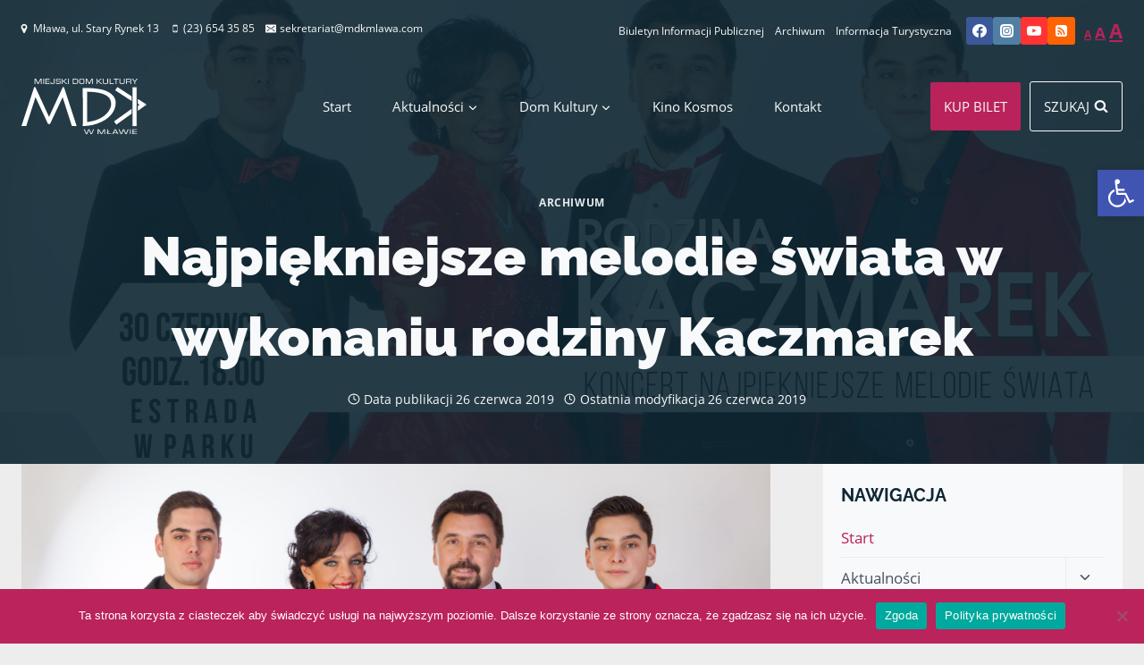

--- FILE ---
content_type: text/html; charset=UTF-8
request_url: https://mdkmlawa.com/aktualnosci/2019/06/najpiekniejsze-melodie-swiata-w-wykonaniu-rodziny-kaczmarek/
body_size: 43106
content:
<!doctype html>
<html lang="pl-PL" prefix="og: https://ogp.me/ns#" class="no-js" itemtype="https://schema.org/Blog" itemscope>
<head>
<meta charset="UTF-8">
<meta name="viewport" content="width=device-width, initial-scale=1, minimum-scale=1">
<style>img:is([sizes="auto" i], [sizes^="auto," i]) { contain-intrinsic-size: 3000px 1500px }</style>
<!-- Optymalizacja wyszukiwarek według Rank Math - https://rankmath.com/ -->
<title>Najpiękniejsze melodie świata w wykonaniu rodziny Kaczmarek - Miejski Dom Kultury</title>
<meta name="description" content="Koncert odbędzie się w niedzielę 30 czerwca 2019 r. o godz. 18.00 na estradzie w parku miejskim, podczas którego usłyszą Państwo wiele pięknych, najbardziej"/>
<meta name="robots" content="index, follow, max-snippet:-1, max-video-preview:-1, max-image-preview:large"/>
<link rel="canonical" href="https://mdkmlawa.com/aktualnosci/2019/06/najpiekniejsze-melodie-swiata-w-wykonaniu-rodziny-kaczmarek/" />
<meta property="og:locale" content="pl_PL" />
<meta property="og:type" content="article" />
<meta property="og:title" content="Najpiękniejsze melodie świata w wykonaniu rodziny Kaczmarek - Miejski Dom Kultury" />
<meta property="og:description" content="Koncert odbędzie się w niedzielę 30 czerwca 2019 r. o godz. 18.00 na estradzie w parku miejskim, podczas którego usłyszą Państwo wiele pięknych, najbardziej" />
<meta property="og:url" content="https://mdkmlawa.com/aktualnosci/2019/06/najpiekniejsze-melodie-swiata-w-wykonaniu-rodziny-kaczmarek/" />
<meta property="og:site_name" content="Miejski Dom Kultury" />
<meta property="article:section" content="Archiwum" />
<meta property="og:image" content="https://mdkmlawa.com/wp-content/uploads/2019/06/k2_items_src_d95ac1e7d6d78552526cbaae66d68531.jpg" />
<meta property="og:image:secure_url" content="https://mdkmlawa.com/wp-content/uploads/2019/06/k2_items_src_d95ac1e7d6d78552526cbaae66d68531.jpg" />
<meta property="og:image:width" content="1920" />
<meta property="og:image:height" content="956" />
<meta property="og:image:alt" content="|||" />
<meta property="og:image:type" content="image/jpeg" />
<meta property="article:published_time" content="2019-06-26T10:13:45+02:00" />
<meta name="twitter:card" content="summary_large_image" />
<meta name="twitter:title" content="Najpiękniejsze melodie świata w wykonaniu rodziny Kaczmarek - Miejski Dom Kultury" />
<meta name="twitter:description" content="Koncert odbędzie się w niedzielę 30 czerwca 2019 r. o godz. 18.00 na estradzie w parku miejskim, podczas którego usłyszą Państwo wiele pięknych, najbardziej" />
<meta name="twitter:image" content="https://mdkmlawa.com/wp-content/uploads/2019/06/k2_items_src_d95ac1e7d6d78552526cbaae66d68531.jpg" />
<meta name="twitter:label1" content="Napisane przez" />
<meta name="twitter:data1" content="Jerzy Michalak" />
<meta name="twitter:label2" content="Czas czytania" />
<meta name="twitter:data2" content="Mniej niż minuta" />
<script type="application/ld+json" class="rank-math-schema">{"@context":"https://schema.org","@graph":[{"@type":"Organization","@id":"https://mdkmlawa.com/#organization","name":"Miejski Dom Kultury","url":"https://mdkmlawa.com","logo":{"@type":"ImageObject","@id":"https://mdkmlawa.com/#logo","url":"https://mdkmlawa.com/wp-content/uploads/2021/03/logo-mdk-google.jpg","contentUrl":"https://mdkmlawa.com/wp-content/uploads/2021/03/logo-mdk-google.jpg","caption":"Miejski Dom Kultury","inLanguage":"pl-PL","width":"1000","height":"1000"}},{"@type":"WebSite","@id":"https://mdkmlawa.com/#website","url":"https://mdkmlawa.com","name":"Miejski Dom Kultury","publisher":{"@id":"https://mdkmlawa.com/#organization"},"inLanguage":"pl-PL"},{"@type":"ImageObject","@id":"https://mdkmlawa.com/wp-content/uploads/2019/06/k2_items_src_d95ac1e7d6d78552526cbaae66d68531.jpg","url":"https://mdkmlawa.com/wp-content/uploads/2019/06/k2_items_src_d95ac1e7d6d78552526cbaae66d68531.jpg","width":"1920","height":"956","caption":"|||","inLanguage":"pl-PL"},{"@type":"BreadcrumbList","@id":"https://mdkmlawa.com/aktualnosci/2019/06/najpiekniejsze-melodie-swiata-w-wykonaniu-rodziny-kaczmarek/#breadcrumb","itemListElement":[{"@type":"ListItem","position":"1","item":{"@id":"https://mdkmlawa.com","name":"Start"}},{"@type":"ListItem","position":"2","item":{"@id":"https://mdkmlawa.com/k/archiwum/","name":"Archiwum"}},{"@type":"ListItem","position":"3","item":{"@id":"https://mdkmlawa.com/aktualnosci/2019/06/najpiekniejsze-melodie-swiata-w-wykonaniu-rodziny-kaczmarek/","name":"Najpi\u0119kniejsze melodie \u015bwiata w wykonaniu rodziny Kaczmarek"}}]},{"@type":"WebPage","@id":"https://mdkmlawa.com/aktualnosci/2019/06/najpiekniejsze-melodie-swiata-w-wykonaniu-rodziny-kaczmarek/#webpage","url":"https://mdkmlawa.com/aktualnosci/2019/06/najpiekniejsze-melodie-swiata-w-wykonaniu-rodziny-kaczmarek/","name":"Najpi\u0119kniejsze melodie \u015bwiata w wykonaniu rodziny Kaczmarek - Miejski Dom Kultury","datePublished":"2019-06-26T10:13:45+02:00","dateModified":"2019-06-26T10:13:45+02:00","isPartOf":{"@id":"https://mdkmlawa.com/#website"},"primaryImageOfPage":{"@id":"https://mdkmlawa.com/wp-content/uploads/2019/06/k2_items_src_d95ac1e7d6d78552526cbaae66d68531.jpg"},"inLanguage":"pl-PL","breadcrumb":{"@id":"https://mdkmlawa.com/aktualnosci/2019/06/najpiekniejsze-melodie-swiata-w-wykonaniu-rodziny-kaczmarek/#breadcrumb"}},{"@type":"Person","@id":"https://mdkmlawa.com/author/jerzy_michalak/","name":"Jerzy Michalak","url":"https://mdkmlawa.com/author/jerzy_michalak/","image":{"@type":"ImageObject","@id":"https://secure.gravatar.com/avatar/85d922f1078c1c5e6e2017e64860eba2?s=96&amp;d=mm&amp;r=g","url":"https://secure.gravatar.com/avatar/85d922f1078c1c5e6e2017e64860eba2?s=96&amp;d=mm&amp;r=g","caption":"Jerzy Michalak","inLanguage":"pl-PL"},"worksFor":{"@id":"https://mdkmlawa.com/#organization"}},{"@type":"NewsArticle","headline":"Najpi\u0119kniejsze melodie \u015bwiata w wykonaniu rodziny Kaczmarek - Miejski Dom Kultury","datePublished":"2019-06-26T10:13:45+02:00","dateModified":"2019-06-26T10:13:45+02:00","articleSection":"Archiwum","author":{"@id":"https://mdkmlawa.com/author/jerzy_michalak/","name":"Jerzy Michalak"},"publisher":{"@id":"https://mdkmlawa.com/#organization"},"description":"Koncert odb\u0119dzie si\u0119 w niedziel\u0119 30 czerwca 2019 r. o godz. 18.00 na estradzie w parku miejskim, podczas kt\u00f3rego us\u0142ysz\u0105 Pa\u0144stwo wiele pi\u0119knych, najbardziej","name":"Najpi\u0119kniejsze melodie \u015bwiata w wykonaniu rodziny Kaczmarek - Miejski Dom Kultury","@id":"https://mdkmlawa.com/aktualnosci/2019/06/najpiekniejsze-melodie-swiata-w-wykonaniu-rodziny-kaczmarek/#richSnippet","isPartOf":{"@id":"https://mdkmlawa.com/aktualnosci/2019/06/najpiekniejsze-melodie-swiata-w-wykonaniu-rodziny-kaczmarek/#webpage"},"image":{"@id":"https://mdkmlawa.com/wp-content/uploads/2019/06/k2_items_src_d95ac1e7d6d78552526cbaae66d68531.jpg"},"inLanguage":"pl-PL","mainEntityOfPage":{"@id":"https://mdkmlawa.com/aktualnosci/2019/06/najpiekniejsze-melodie-swiata-w-wykonaniu-rodziny-kaczmarek/#webpage"}}]}</script>
<!-- /Wtyczka Rank Math WordPress SEO -->
<link rel='dns-prefetch' href='//www.googletagmanager.com' />
<link rel="alternate" type="application/rss+xml" title="Miejski Dom Kultury &raquo; Kanał z wpisami" href="https://mdkmlawa.com/feed/" />
<link rel="alternate" type="application/rss+xml" title="Miejski Dom Kultury &raquo; Kanał z komentarzami" href="https://mdkmlawa.com/comments/feed/" />
<link rel="alternate" type="text/calendar" title="Miejski Dom Kultury &raquo; iCal Feed" href="https://mdkmlawa.com/wydarzenia/?ical=1" />
<script>document.documentElement.classList.remove( 'no-js' );</script>
<link rel="alternate" type="application/rss+xml" title="Miejski Dom Kultury &raquo; Najpiękniejsze melodie świata w wykonaniu rodziny Kaczmarek Kanał z komentarzami" href="https://mdkmlawa.com/aktualnosci/2019/06/najpiekniejsze-melodie-swiata-w-wykonaniu-rodziny-kaczmarek/feed/" />
<script>
window._wpemojiSettings = {"baseUrl":"https:\/\/s.w.org\/images\/core\/emoji\/15.0.3\/72x72\/","ext":".png","svgUrl":"https:\/\/s.w.org\/images\/core\/emoji\/15.0.3\/svg\/","svgExt":".svg","source":{"concatemoji":"https:\/\/mdkmlawa.com\/wp-includes\/js\/wp-emoji-release.min.js?ver=e6cca99ca6fe616b543beed03f7cdbd1"}};
/*! This file is auto-generated */
!function(i,n){var o,s,e;function c(e){try{var t={supportTests:e,timestamp:(new Date).valueOf()};sessionStorage.setItem(o,JSON.stringify(t))}catch(e){}}function p(e,t,n){e.clearRect(0,0,e.canvas.width,e.canvas.height),e.fillText(t,0,0);var t=new Uint32Array(e.getImageData(0,0,e.canvas.width,e.canvas.height).data),r=(e.clearRect(0,0,e.canvas.width,e.canvas.height),e.fillText(n,0,0),new Uint32Array(e.getImageData(0,0,e.canvas.width,e.canvas.height).data));return t.every(function(e,t){return e===r[t]})}function u(e,t,n){switch(t){case"flag":return n(e,"\ud83c\udff3\ufe0f\u200d\u26a7\ufe0f","\ud83c\udff3\ufe0f\u200b\u26a7\ufe0f")?!1:!n(e,"\ud83c\uddfa\ud83c\uddf3","\ud83c\uddfa\u200b\ud83c\uddf3")&&!n(e,"\ud83c\udff4\udb40\udc67\udb40\udc62\udb40\udc65\udb40\udc6e\udb40\udc67\udb40\udc7f","\ud83c\udff4\u200b\udb40\udc67\u200b\udb40\udc62\u200b\udb40\udc65\u200b\udb40\udc6e\u200b\udb40\udc67\u200b\udb40\udc7f");case"emoji":return!n(e,"\ud83d\udc26\u200d\u2b1b","\ud83d\udc26\u200b\u2b1b")}return!1}function f(e,t,n){var r="undefined"!=typeof WorkerGlobalScope&&self instanceof WorkerGlobalScope?new OffscreenCanvas(300,150):i.createElement("canvas"),a=r.getContext("2d",{willReadFrequently:!0}),o=(a.textBaseline="top",a.font="600 32px Arial",{});return e.forEach(function(e){o[e]=t(a,e,n)}),o}function t(e){var t=i.createElement("script");t.src=e,t.defer=!0,i.head.appendChild(t)}"undefined"!=typeof Promise&&(o="wpEmojiSettingsSupports",s=["flag","emoji"],n.supports={everything:!0,everythingExceptFlag:!0},e=new Promise(function(e){i.addEventListener("DOMContentLoaded",e,{once:!0})}),new Promise(function(t){var n=function(){try{var e=JSON.parse(sessionStorage.getItem(o));if("object"==typeof e&&"number"==typeof e.timestamp&&(new Date).valueOf()<e.timestamp+604800&&"object"==typeof e.supportTests)return e.supportTests}catch(e){}return null}();if(!n){if("undefined"!=typeof Worker&&"undefined"!=typeof OffscreenCanvas&&"undefined"!=typeof URL&&URL.createObjectURL&&"undefined"!=typeof Blob)try{var e="postMessage("+f.toString()+"("+[JSON.stringify(s),u.toString(),p.toString()].join(",")+"));",r=new Blob([e],{type:"text/javascript"}),a=new Worker(URL.createObjectURL(r),{name:"wpTestEmojiSupports"});return void(a.onmessage=function(e){c(n=e.data),a.terminate(),t(n)})}catch(e){}c(n=f(s,u,p))}t(n)}).then(function(e){for(var t in e)n.supports[t]=e[t],n.supports.everything=n.supports.everything&&n.supports[t],"flag"!==t&&(n.supports.everythingExceptFlag=n.supports.everythingExceptFlag&&n.supports[t]);n.supports.everythingExceptFlag=n.supports.everythingExceptFlag&&!n.supports.flag,n.DOMReady=!1,n.readyCallback=function(){n.DOMReady=!0}}).then(function(){return e}).then(function(){var e;n.supports.everything||(n.readyCallback(),(e=n.source||{}).concatemoji?t(e.concatemoji):e.wpemoji&&e.twemoji&&(t(e.twemoji),t(e.wpemoji)))}))}((window,document),window._wpemojiSettings);
</script>
<!-- <link rel='stylesheet' id='kadence-blocks-rowlayout-css' href='https://mdkmlawa.com/wp-content/plugins/kadence-blocks/dist/style-blocks-rowlayout.css?ver=3.4.8' media='all' /> -->
<!-- <link rel='stylesheet' id='kadence-blocks-column-css' href='https://mdkmlawa.com/wp-content/plugins/kadence-blocks/dist/style-blocks-column.css?ver=3.4.8' media='all' /> -->
<link rel="stylesheet" type="text/css" href="//mdkmlawa.com/wp-content/cache/mdkmlawa.com/wpfc-minified/f43vem2u/2026q.css" media="all"/>
<style id='kadence-blocks-advancedheading-inline-css'>
.wp-block-kadence-advancedheading mark{background:transparent;border-style:solid;border-width:0}.wp-block-kadence-advancedheading mark.kt-highlight{color:#f76a0c;}.kb-adv-heading-icon{display: inline-flex;justify-content: center;align-items: center;} .is-layout-constrained > .kb-advanced-heading-link {display: block;}.single-content .kadence-advanced-heading-wrapper h1, .single-content .kadence-advanced-heading-wrapper h2, .single-content .kadence-advanced-heading-wrapper h3, .single-content .kadence-advanced-heading-wrapper h4, .single-content .kadence-advanced-heading-wrapper h5, .single-content .kadence-advanced-heading-wrapper h6 {margin: 1.5em 0 .5em;}.single-content .kadence-advanced-heading-wrapper+* { margin-top:0;}
</style>
<!-- <link rel='stylesheet' id='kadence-blocks-advancedbtn-css' href='https://mdkmlawa.com/wp-content/plugins/kadence-blocks/dist/style-blocks-advancedbtn.css?ver=3.4.8' media='all' /> -->
<!-- <link rel='stylesheet' id='kb-button-deprecated-styles-css' href='https://mdkmlawa.com/wp-content/plugins/kadence-blocks/includes/assets/css/kb-button-deprecated-style.min.css?ver=3.4.8' media='all' /> -->
<!-- <link rel='stylesheet' id='kadence-blocks-icon-css' href='https://mdkmlawa.com/wp-content/plugins/kadence-blocks/dist/style-blocks-icon.css?ver=3.4.8' media='all' /> -->
<link rel="stylesheet" type="text/css" href="//mdkmlawa.com/wp-content/cache/mdkmlawa.com/wpfc-minified/epaet0gl/2026q.css" media="all"/>
<style id='wp-emoji-styles-inline-css'>
img.wp-smiley, img.emoji {
display: inline !important;
border: none !important;
box-shadow: none !important;
height: 1em !important;
width: 1em !important;
margin: 0 0.07em !important;
vertical-align: -0.1em !important;
background: none !important;
padding: 0 !important;
}
</style>
<!-- <link rel='stylesheet' id='wp-block-library-css' href='https://mdkmlawa.com/wp-includes/css/dist/block-library/style.min.css?ver=e6cca99ca6fe616b543beed03f7cdbd1' media='all' /> -->
<link rel="stylesheet" type="text/css" href="//mdkmlawa.com/wp-content/cache/mdkmlawa.com/wpfc-minified/2frgz9ln/2026q.css" media="all"/>
<style id='safe-svg-svg-icon-style-inline-css'>
.safe-svg-cover{text-align:center}.safe-svg-cover .safe-svg-inside{display:inline-block;max-width:100%}.safe-svg-cover svg{fill:currentColor;height:100%;max-height:100%;max-width:100%;width:100%}
</style>
<!-- <link rel='stylesheet' id='mediaelement-css' href='https://mdkmlawa.com/wp-includes/js/mediaelement/mediaelementplayer-legacy.min.css?ver=4.2.17' media='all' /> -->
<!-- <link rel='stylesheet' id='wp-mediaelement-css' href='https://mdkmlawa.com/wp-includes/js/mediaelement/wp-mediaelement.min.css?ver=e6cca99ca6fe616b543beed03f7cdbd1' media='all' /> -->
<!-- <link rel='stylesheet' id='view_editor_gutenberg_frontend_assets-css' href='https://mdkmlawa.com/wp-content/plugins/toolset-blocks/public/css/views-frontend.css?ver=3.6.18' media='all' /> -->
<link rel="stylesheet" type="text/css" href="//mdkmlawa.com/wp-content/cache/mdkmlawa.com/wpfc-minified/jyu15det/2026q.css" media="all"/>
<style id='view_editor_gutenberg_frontend_assets-inline-css'>
.wpv-sort-list-dropdown.wpv-sort-list-dropdown-style-default > span.wpv-sort-list,.wpv-sort-list-dropdown.wpv-sort-list-dropdown-style-default .wpv-sort-list-item {border-color: #cdcdcd;}.wpv-sort-list-dropdown.wpv-sort-list-dropdown-style-default .wpv-sort-list-item a {color: #444;background-color: #fff;}.wpv-sort-list-dropdown.wpv-sort-list-dropdown-style-default a:hover,.wpv-sort-list-dropdown.wpv-sort-list-dropdown-style-default a:focus {color: #000;background-color: #eee;}.wpv-sort-list-dropdown.wpv-sort-list-dropdown-style-default .wpv-sort-list-item.wpv-sort-list-current a {color: #000;background-color: #eee;}
.wpv-sort-list-dropdown.wpv-sort-list-dropdown-style-default > span.wpv-sort-list,.wpv-sort-list-dropdown.wpv-sort-list-dropdown-style-default .wpv-sort-list-item {border-color: #cdcdcd;}.wpv-sort-list-dropdown.wpv-sort-list-dropdown-style-default .wpv-sort-list-item a {color: #444;background-color: #fff;}.wpv-sort-list-dropdown.wpv-sort-list-dropdown-style-default a:hover,.wpv-sort-list-dropdown.wpv-sort-list-dropdown-style-default a:focus {color: #000;background-color: #eee;}.wpv-sort-list-dropdown.wpv-sort-list-dropdown-style-default .wpv-sort-list-item.wpv-sort-list-current a {color: #000;background-color: #eee;}.wpv-sort-list-dropdown.wpv-sort-list-dropdown-style-grey > span.wpv-sort-list,.wpv-sort-list-dropdown.wpv-sort-list-dropdown-style-grey .wpv-sort-list-item {border-color: #cdcdcd;}.wpv-sort-list-dropdown.wpv-sort-list-dropdown-style-grey .wpv-sort-list-item a {color: #444;background-color: #eeeeee;}.wpv-sort-list-dropdown.wpv-sort-list-dropdown-style-grey a:hover,.wpv-sort-list-dropdown.wpv-sort-list-dropdown-style-grey a:focus {color: #000;background-color: #e5e5e5;}.wpv-sort-list-dropdown.wpv-sort-list-dropdown-style-grey .wpv-sort-list-item.wpv-sort-list-current a {color: #000;background-color: #e5e5e5;}
.wpv-sort-list-dropdown.wpv-sort-list-dropdown-style-default > span.wpv-sort-list,.wpv-sort-list-dropdown.wpv-sort-list-dropdown-style-default .wpv-sort-list-item {border-color: #cdcdcd;}.wpv-sort-list-dropdown.wpv-sort-list-dropdown-style-default .wpv-sort-list-item a {color: #444;background-color: #fff;}.wpv-sort-list-dropdown.wpv-sort-list-dropdown-style-default a:hover,.wpv-sort-list-dropdown.wpv-sort-list-dropdown-style-default a:focus {color: #000;background-color: #eee;}.wpv-sort-list-dropdown.wpv-sort-list-dropdown-style-default .wpv-sort-list-item.wpv-sort-list-current a {color: #000;background-color: #eee;}.wpv-sort-list-dropdown.wpv-sort-list-dropdown-style-grey > span.wpv-sort-list,.wpv-sort-list-dropdown.wpv-sort-list-dropdown-style-grey .wpv-sort-list-item {border-color: #cdcdcd;}.wpv-sort-list-dropdown.wpv-sort-list-dropdown-style-grey .wpv-sort-list-item a {color: #444;background-color: #eeeeee;}.wpv-sort-list-dropdown.wpv-sort-list-dropdown-style-grey a:hover,.wpv-sort-list-dropdown.wpv-sort-list-dropdown-style-grey a:focus {color: #000;background-color: #e5e5e5;}.wpv-sort-list-dropdown.wpv-sort-list-dropdown-style-grey .wpv-sort-list-item.wpv-sort-list-current a {color: #000;background-color: #e5e5e5;}.wpv-sort-list-dropdown.wpv-sort-list-dropdown-style-blue > span.wpv-sort-list,.wpv-sort-list-dropdown.wpv-sort-list-dropdown-style-blue .wpv-sort-list-item {border-color: #0099cc;}.wpv-sort-list-dropdown.wpv-sort-list-dropdown-style-blue .wpv-sort-list-item a {color: #444;background-color: #cbddeb;}.wpv-sort-list-dropdown.wpv-sort-list-dropdown-style-blue a:hover,.wpv-sort-list-dropdown.wpv-sort-list-dropdown-style-blue a:focus {color: #000;background-color: #95bedd;}.wpv-sort-list-dropdown.wpv-sort-list-dropdown-style-blue .wpv-sort-list-item.wpv-sort-list-current a {color: #000;background-color: #95bedd;}
</style>
<style id='classic-theme-styles-inline-css'>
/*! This file is auto-generated */
.wp-block-button__link{color:#fff;background-color:#32373c;border-radius:9999px;box-shadow:none;text-decoration:none;padding:calc(.667em + 2px) calc(1.333em + 2px);font-size:1.125em}.wp-block-file__button{background:#32373c;color:#fff;text-decoration:none}
</style>
<style id='global-styles-inline-css'>
:root{--wp--preset--aspect-ratio--square: 1;--wp--preset--aspect-ratio--4-3: 4/3;--wp--preset--aspect-ratio--3-4: 3/4;--wp--preset--aspect-ratio--3-2: 3/2;--wp--preset--aspect-ratio--2-3: 2/3;--wp--preset--aspect-ratio--16-9: 16/9;--wp--preset--aspect-ratio--9-16: 9/16;--wp--preset--color--black: #000000;--wp--preset--color--cyan-bluish-gray: #abb8c3;--wp--preset--color--white: #ffffff;--wp--preset--color--pale-pink: #f78da7;--wp--preset--color--vivid-red: #cf2e2e;--wp--preset--color--luminous-vivid-orange: #ff6900;--wp--preset--color--luminous-vivid-amber: #fcb900;--wp--preset--color--light-green-cyan: #7bdcb5;--wp--preset--color--vivid-green-cyan: #00d084;--wp--preset--color--pale-cyan-blue: #8ed1fc;--wp--preset--color--vivid-cyan-blue: #0693e3;--wp--preset--color--vivid-purple: #9b51e0;--wp--preset--color--theme-palette-1: var(--global-palette1);--wp--preset--color--theme-palette-2: var(--global-palette2);--wp--preset--color--theme-palette-3: var(--global-palette3);--wp--preset--color--theme-palette-4: var(--global-palette4);--wp--preset--color--theme-palette-5: var(--global-palette5);--wp--preset--color--theme-palette-6: var(--global-palette6);--wp--preset--color--theme-palette-7: var(--global-palette7);--wp--preset--color--theme-palette-8: var(--global-palette8);--wp--preset--color--theme-palette-9: var(--global-palette9);--wp--preset--color--theme-palette-10: var(--global-palette10);--wp--preset--color--theme-palette-11: var(--global-palette11);--wp--preset--color--theme-palette-12: var(--global-palette12);--wp--preset--color--theme-palette-13: var(--global-palette13);--wp--preset--color--theme-palette-14: var(--global-palette14);--wp--preset--color--theme-palette-15: var(--global-palette15);--wp--preset--gradient--vivid-cyan-blue-to-vivid-purple: linear-gradient(135deg,rgba(6,147,227,1) 0%,rgb(155,81,224) 100%);--wp--preset--gradient--light-green-cyan-to-vivid-green-cyan: linear-gradient(135deg,rgb(122,220,180) 0%,rgb(0,208,130) 100%);--wp--preset--gradient--luminous-vivid-amber-to-luminous-vivid-orange: linear-gradient(135deg,rgba(252,185,0,1) 0%,rgba(255,105,0,1) 100%);--wp--preset--gradient--luminous-vivid-orange-to-vivid-red: linear-gradient(135deg,rgba(255,105,0,1) 0%,rgb(207,46,46) 100%);--wp--preset--gradient--very-light-gray-to-cyan-bluish-gray: linear-gradient(135deg,rgb(238,238,238) 0%,rgb(169,184,195) 100%);--wp--preset--gradient--cool-to-warm-spectrum: linear-gradient(135deg,rgb(74,234,220) 0%,rgb(151,120,209) 20%,rgb(207,42,186) 40%,rgb(238,44,130) 60%,rgb(251,105,98) 80%,rgb(254,248,76) 100%);--wp--preset--gradient--blush-light-purple: linear-gradient(135deg,rgb(255,206,236) 0%,rgb(152,150,240) 100%);--wp--preset--gradient--blush-bordeaux: linear-gradient(135deg,rgb(254,205,165) 0%,rgb(254,45,45) 50%,rgb(107,0,62) 100%);--wp--preset--gradient--luminous-dusk: linear-gradient(135deg,rgb(255,203,112) 0%,rgb(199,81,192) 50%,rgb(65,88,208) 100%);--wp--preset--gradient--pale-ocean: linear-gradient(135deg,rgb(255,245,203) 0%,rgb(182,227,212) 50%,rgb(51,167,181) 100%);--wp--preset--gradient--electric-grass: linear-gradient(135deg,rgb(202,248,128) 0%,rgb(113,206,126) 100%);--wp--preset--gradient--midnight: linear-gradient(135deg,rgb(2,3,129) 0%,rgb(40,116,252) 100%);--wp--preset--font-size--small: var(--global-font-size-small);--wp--preset--font-size--medium: var(--global-font-size-medium);--wp--preset--font-size--large: var(--global-font-size-large);--wp--preset--font-size--x-large: 42px;--wp--preset--font-size--larger: var(--global-font-size-larger);--wp--preset--font-size--xxlarge: var(--global-font-size-xxlarge);--wp--preset--spacing--20: 0.44rem;--wp--preset--spacing--30: 0.67rem;--wp--preset--spacing--40: 1rem;--wp--preset--spacing--50: 1.5rem;--wp--preset--spacing--60: 2.25rem;--wp--preset--spacing--70: 3.38rem;--wp--preset--spacing--80: 5.06rem;--wp--preset--shadow--natural: 6px 6px 9px rgba(0, 0, 0, 0.2);--wp--preset--shadow--deep: 12px 12px 50px rgba(0, 0, 0, 0.4);--wp--preset--shadow--sharp: 6px 6px 0px rgba(0, 0, 0, 0.2);--wp--preset--shadow--outlined: 6px 6px 0px -3px rgba(255, 255, 255, 1), 6px 6px rgba(0, 0, 0, 1);--wp--preset--shadow--crisp: 6px 6px 0px rgba(0, 0, 0, 1);}:where(.is-layout-flex){gap: 0.5em;}:where(.is-layout-grid){gap: 0.5em;}body .is-layout-flex{display: flex;}.is-layout-flex{flex-wrap: wrap;align-items: center;}.is-layout-flex > :is(*, div){margin: 0;}body .is-layout-grid{display: grid;}.is-layout-grid > :is(*, div){margin: 0;}:where(.wp-block-columns.is-layout-flex){gap: 2em;}:where(.wp-block-columns.is-layout-grid){gap: 2em;}:where(.wp-block-post-template.is-layout-flex){gap: 1.25em;}:where(.wp-block-post-template.is-layout-grid){gap: 1.25em;}.has-black-color{color: var(--wp--preset--color--black) !important;}.has-cyan-bluish-gray-color{color: var(--wp--preset--color--cyan-bluish-gray) !important;}.has-white-color{color: var(--wp--preset--color--white) !important;}.has-pale-pink-color{color: var(--wp--preset--color--pale-pink) !important;}.has-vivid-red-color{color: var(--wp--preset--color--vivid-red) !important;}.has-luminous-vivid-orange-color{color: var(--wp--preset--color--luminous-vivid-orange) !important;}.has-luminous-vivid-amber-color{color: var(--wp--preset--color--luminous-vivid-amber) !important;}.has-light-green-cyan-color{color: var(--wp--preset--color--light-green-cyan) !important;}.has-vivid-green-cyan-color{color: var(--wp--preset--color--vivid-green-cyan) !important;}.has-pale-cyan-blue-color{color: var(--wp--preset--color--pale-cyan-blue) !important;}.has-vivid-cyan-blue-color{color: var(--wp--preset--color--vivid-cyan-blue) !important;}.has-vivid-purple-color{color: var(--wp--preset--color--vivid-purple) !important;}.has-black-background-color{background-color: var(--wp--preset--color--black) !important;}.has-cyan-bluish-gray-background-color{background-color: var(--wp--preset--color--cyan-bluish-gray) !important;}.has-white-background-color{background-color: var(--wp--preset--color--white) !important;}.has-pale-pink-background-color{background-color: var(--wp--preset--color--pale-pink) !important;}.has-vivid-red-background-color{background-color: var(--wp--preset--color--vivid-red) !important;}.has-luminous-vivid-orange-background-color{background-color: var(--wp--preset--color--luminous-vivid-orange) !important;}.has-luminous-vivid-amber-background-color{background-color: var(--wp--preset--color--luminous-vivid-amber) !important;}.has-light-green-cyan-background-color{background-color: var(--wp--preset--color--light-green-cyan) !important;}.has-vivid-green-cyan-background-color{background-color: var(--wp--preset--color--vivid-green-cyan) !important;}.has-pale-cyan-blue-background-color{background-color: var(--wp--preset--color--pale-cyan-blue) !important;}.has-vivid-cyan-blue-background-color{background-color: var(--wp--preset--color--vivid-cyan-blue) !important;}.has-vivid-purple-background-color{background-color: var(--wp--preset--color--vivid-purple) !important;}.has-black-border-color{border-color: var(--wp--preset--color--black) !important;}.has-cyan-bluish-gray-border-color{border-color: var(--wp--preset--color--cyan-bluish-gray) !important;}.has-white-border-color{border-color: var(--wp--preset--color--white) !important;}.has-pale-pink-border-color{border-color: var(--wp--preset--color--pale-pink) !important;}.has-vivid-red-border-color{border-color: var(--wp--preset--color--vivid-red) !important;}.has-luminous-vivid-orange-border-color{border-color: var(--wp--preset--color--luminous-vivid-orange) !important;}.has-luminous-vivid-amber-border-color{border-color: var(--wp--preset--color--luminous-vivid-amber) !important;}.has-light-green-cyan-border-color{border-color: var(--wp--preset--color--light-green-cyan) !important;}.has-vivid-green-cyan-border-color{border-color: var(--wp--preset--color--vivid-green-cyan) !important;}.has-pale-cyan-blue-border-color{border-color: var(--wp--preset--color--pale-cyan-blue) !important;}.has-vivid-cyan-blue-border-color{border-color: var(--wp--preset--color--vivid-cyan-blue) !important;}.has-vivid-purple-border-color{border-color: var(--wp--preset--color--vivid-purple) !important;}.has-vivid-cyan-blue-to-vivid-purple-gradient-background{background: var(--wp--preset--gradient--vivid-cyan-blue-to-vivid-purple) !important;}.has-light-green-cyan-to-vivid-green-cyan-gradient-background{background: var(--wp--preset--gradient--light-green-cyan-to-vivid-green-cyan) !important;}.has-luminous-vivid-amber-to-luminous-vivid-orange-gradient-background{background: var(--wp--preset--gradient--luminous-vivid-amber-to-luminous-vivid-orange) !important;}.has-luminous-vivid-orange-to-vivid-red-gradient-background{background: var(--wp--preset--gradient--luminous-vivid-orange-to-vivid-red) !important;}.has-very-light-gray-to-cyan-bluish-gray-gradient-background{background: var(--wp--preset--gradient--very-light-gray-to-cyan-bluish-gray) !important;}.has-cool-to-warm-spectrum-gradient-background{background: var(--wp--preset--gradient--cool-to-warm-spectrum) !important;}.has-blush-light-purple-gradient-background{background: var(--wp--preset--gradient--blush-light-purple) !important;}.has-blush-bordeaux-gradient-background{background: var(--wp--preset--gradient--blush-bordeaux) !important;}.has-luminous-dusk-gradient-background{background: var(--wp--preset--gradient--luminous-dusk) !important;}.has-pale-ocean-gradient-background{background: var(--wp--preset--gradient--pale-ocean) !important;}.has-electric-grass-gradient-background{background: var(--wp--preset--gradient--electric-grass) !important;}.has-midnight-gradient-background{background: var(--wp--preset--gradient--midnight) !important;}.has-small-font-size{font-size: var(--wp--preset--font-size--small) !important;}.has-medium-font-size{font-size: var(--wp--preset--font-size--medium) !important;}.has-large-font-size{font-size: var(--wp--preset--font-size--large) !important;}.has-x-large-font-size{font-size: var(--wp--preset--font-size--x-large) !important;}
:where(.wp-block-post-template.is-layout-flex){gap: 1.25em;}:where(.wp-block-post-template.is-layout-grid){gap: 1.25em;}
:where(.wp-block-columns.is-layout-flex){gap: 2em;}:where(.wp-block-columns.is-layout-grid){gap: 2em;}
:root :where(.wp-block-pullquote){font-size: 1.5em;line-height: 1.6;}
</style>
<!-- <link rel='stylesheet' id='cookie-notice-front-css' href='https://mdkmlawa.com/wp-content/plugins/cookie-notice/css/front.min.css?ver=2.5.7' media='all' /> -->
<!-- <link rel='stylesheet' id='da-frontend-css' href='https://mdkmlawa.com/wp-content/plugins/download-attachments/css/frontend.css?ver=1.3.1' media='all' /> -->
<!-- <link rel='stylesheet' id='scriptlesssocialsharing-css' href='https://mdkmlawa.com/wp-content/plugins/scriptless-social-sharing/includes/css/scriptlesssocialsharing-style.css?ver=3.3.1' media='all' /> -->
<link rel="stylesheet" type="text/css" href="//mdkmlawa.com/wp-content/cache/mdkmlawa.com/wpfc-minified/k2q2egqt/206vo.css" media="all"/>
<style id='scriptlesssocialsharing-inline-css'>
.scriptlesssocialsharing__buttons a.button { padding: 12px; flex: 1; }
</style>
<!-- <link rel='stylesheet' id='pojo-a11y-css' href='https://mdkmlawa.com/wp-content/plugins/pojo-accessibility/modules/legacy/assets/css/style.min.css?ver=1.0.0' media='all' /> -->
<!-- <link rel='stylesheet' id='tszyfactory_mdk-style-css' href='https://mdkmlawa.com/wp-content/themes/tszyfactory_mdk/style.css?ver=1_0' media='all' /> -->
<!-- <link rel='stylesheet' id='kadence-global-css' href='https://mdkmlawa.com/wp-content/themes/kadence/assets/css/global.min.css?ver=1.4.3' media='all' /> -->
<link rel="stylesheet" type="text/css" href="//mdkmlawa.com/wp-content/cache/mdkmlawa.com/wpfc-minified/993j9qrx/206ud.css" media="all"/>
<style id='kadence-global-inline-css'>
/* Kadence Base CSS */
:root{--global-palette1:#ba225b;--global-palette2:#f52c76;--global-palette3:#0e2734;--global-palette4:#485262;--global-palette5:#333333;--global-palette6:#f776a5;--global-palette7:#e9ebed;--global-palette8:#ededed;--global-palette9:#f8f9fa;--global-palette10:oklch(from var(--global-palette1) calc(l + 0.10 * (1 - l)) calc(c * 1.00) calc(h + 180) / 100%);--global-palette11:#13612e;--global-palette12:#1159af;--global-palette13:#b82105;--global-palette14:#f7630c;--global-palette15:#f5a524;--global-palette9rgb:248, 249, 250;--global-palette-highlight:var(--global-palette1);--global-palette-highlight-alt:var(--global-palette2);--global-palette-highlight-alt2:var(--global-palette9);--global-palette-btn-bg:var(--global-palette1);--global-palette-btn-bg-hover:var(--global-palette2);--global-palette-btn:var(--global-palette9);--global-palette-btn-hover:var(--global-palette9);--global-palette-btn-sec-bg:var(--global-palette7);--global-palette-btn-sec-bg-hover:var(--global-palette2);--global-palette-btn-sec:var(--global-palette3);--global-palette-btn-sec-hover:var(--global-palette9);--global-body-font-family:'Open Sans', var(--global-fallback-font);--global-heading-font-family:Raleway, var(--global-fallback-font);--global-primary-nav-font-family:'Open Sans', var(--global-fallback-font);--global-fallback-font:sans-serif;--global-display-fallback-font:sans-serif;--global-content-width:1290px;--global-content-wide-width:calc(1290px + 230px);--global-content-narrow-width:842px;--global-content-edge-padding:1.5rem;--global-content-boxed-padding:2rem;--global-calc-content-width:calc(1290px - var(--global-content-edge-padding) - var(--global-content-edge-padding) );--wp--style--global--content-size:var(--global-calc-content-width);}.wp-site-blocks{--global-vw:calc( 100vw - ( 0.5 * var(--scrollbar-offset)));}body{background:var(--global-palette8);}body, input, select, optgroup, textarea{font-style:normal;font-weight:normal;font-size:17px;line-height:1.6;font-family:var(--global-body-font-family);color:var(--global-palette4);}.content-bg, body.content-style-unboxed .site{background:var(--global-palette9);}h1,h2,h3,h4,h5,h6{font-family:var(--global-heading-font-family);}h1{font-style:normal;font-weight:900;font-size:32px;line-height:1.5;font-family:Raleway, var(--global-fallback-font);color:var(--global-palette3);}h2{font-style:normal;font-weight:800;font-size:30px;line-height:1.5;font-family:Raleway, var(--global-fallback-font);color:var(--global-palette3);}h3{font-style:normal;font-weight:800;font-size:24px;line-height:1.5;font-family:Raleway, var(--global-fallback-font);color:var(--global-palette3);}h4{font-style:normal;font-weight:700;font-size:22px;line-height:1.5;font-family:Raleway, var(--global-fallback-font);color:var(--global-palette4);}h5{font-style:normal;font-weight:700;font-size:20px;line-height:1.5;font-family:Raleway, var(--global-fallback-font);color:var(--global-palette4);}h6{font-style:normal;font-weight:700;font-size:18px;line-height:1.5;font-family:Raleway, var(--global-fallback-font);color:var(--global-palette5);}.entry-hero h1{font-style:normal;font-weight:900;font-size:60px;font-family:Raleway, var(--global-fallback-font);color:var(--global-palette7);}.entry-hero .kadence-breadcrumbs, .entry-hero .search-form{font-style:normal;color:#ffffff;}.entry-hero .kadence-breadcrumbs{max-width:1290px;}.site-container, .site-header-row-layout-contained, .site-footer-row-layout-contained, .entry-hero-layout-contained, .comments-area, .alignfull > .wp-block-cover__inner-container, .alignwide > .wp-block-cover__inner-container{max-width:var(--global-content-width);}.content-width-narrow .content-container.site-container, .content-width-narrow .hero-container.site-container{max-width:var(--global-content-narrow-width);}@media all and (min-width: 1520px){.wp-site-blocks .content-container  .alignwide{margin-left:-115px;margin-right:-115px;width:unset;max-width:unset;}}@media all and (min-width: 1102px){.content-width-narrow .wp-site-blocks .content-container .alignwide{margin-left:-130px;margin-right:-130px;width:unset;max-width:unset;}}.content-style-boxed .wp-site-blocks .entry-content .alignwide{margin-left:calc( -1 * var( --global-content-boxed-padding ) );margin-right:calc( -1 * var( --global-content-boxed-padding ) );}.content-area{margin-top:5rem;margin-bottom:5rem;}@media all and (max-width: 1024px){.content-area{margin-top:3rem;margin-bottom:3rem;}}@media all and (max-width: 767px){.content-area{margin-top:2rem;margin-bottom:2rem;}}@media all and (max-width: 1024px){:root{--global-content-boxed-padding:2rem;}}@media all and (max-width: 767px){:root{--global-content-boxed-padding:1.5rem;}}.entry-content-wrap{padding:2rem;}@media all and (max-width: 1024px){.entry-content-wrap{padding:2rem;}}@media all and (max-width: 767px){.entry-content-wrap{padding:1.5rem;}}.entry.single-entry{box-shadow:0px 15px 15px -10px rgba(0,0,0,0.05);}.entry.loop-entry{box-shadow:0px 15px 15px -10px rgba(0,0,0,0.05);}.loop-entry .entry-content-wrap{padding:2rem;}@media all and (max-width: 1024px){.loop-entry .entry-content-wrap{padding:2rem;}}@media all and (max-width: 767px){.loop-entry .entry-content-wrap{padding:1.5rem;}}.primary-sidebar.widget-area .widget{margin-bottom:2em;color:var(--global-palette4);}.primary-sidebar.widget-area .widget-title{font-style:normal;font-weight:700;font-size:20px;line-height:1.5;font-family:Raleway, var(--global-fallback-font);color:var(--global-palette3);}.primary-sidebar.widget-area{background:var(--global-palette9);padding:20px 20px 20px 20px;}.has-sidebar.has-left-sidebar:not(.rtl) .primary-sidebar.widget-area, .rtl.has-sidebar:not(.has-left-sidebar) .primary-sidebar.widget-area{border-right:0px none var(--global-palette1);}.has-sidebar:not(.has-left-sidebar):not(.rtl) .primary-sidebar.widget-area, .rtl.has-sidebar.has-left-sidebar .primary-sidebar.widget-area{border-left:0px none var(--global-palette1);}button, .button, .wp-block-button__link, input[type="button"], input[type="reset"], input[type="submit"], .fl-button, .elementor-button-wrapper .elementor-button, .wc-block-components-checkout-place-order-button, .wc-block-cart__submit{box-shadow:0px 0px 0px -7px rgba(0,0,0,0);}button:hover, button:focus, button:active, .button:hover, .button:focus, .button:active, .wp-block-button__link:hover, .wp-block-button__link:focus, .wp-block-button__link:active, input[type="button"]:hover, input[type="button"]:focus, input[type="button"]:active, input[type="reset"]:hover, input[type="reset"]:focus, input[type="reset"]:active, input[type="submit"]:hover, input[type="submit"]:focus, input[type="submit"]:active, .elementor-button-wrapper .elementor-button:hover, .elementor-button-wrapper .elementor-button:focus, .elementor-button-wrapper .elementor-button:active, .wc-block-cart__submit:hover{box-shadow:0px 15px 25px -7px rgba(0,0,0,0.1);}.kb-button.kb-btn-global-outline.kb-btn-global-inherit{padding-top:calc(px - 2px);padding-right:calc(px - 2px);padding-bottom:calc(px - 2px);padding-left:calc(px - 2px);}@media all and (min-width: 1025px){.transparent-header .entry-hero .entry-hero-container-inner{padding-top:calc(0px + 100px);}}@media all and (max-width: 1024px){.mobile-transparent-header .entry-hero .entry-hero-container-inner{padding-top:calc(0px + 100px);}}@media all and (max-width: 767px){.mobile-transparent-header .entry-hero .entry-hero-container-inner{padding-top:calc(0px + 100px);}}.wp-site-blocks .entry-hero-container-inner{background-image:url('https://mdkmlawa.com/wp-content/uploads/2020/06/k2_items_src_6db80d036c9beb1cc34d164970a61d94.jpg');background-repeat:no-repeat;background-position:78% 0%;background-size:cover;background-attachment:scroll;}.wp-site-blocks .hero-section-overlay{background:linear-gradient(135deg,rgba(6,147,229,0.74) 0%,rgba(14,39,52,0.86) 36%);}#kt-scroll-up-reader, #kt-scroll-up{border-radius:0px 0px 0px 0px;bottom:30px;font-size:1.2em;padding:0.4em 0.4em 0.4em 0.4em;}#kt-scroll-up-reader.scroll-up-side-right, #kt-scroll-up.scroll-up-side-right{right:30px;}#kt-scroll-up-reader.scroll-up-side-left, #kt-scroll-up.scroll-up-side-left{left:30px;}.wp-site-blocks .post-title h1{font-style:normal;font-size:60px;color:var(--global-palette9);}@media all and (max-width: 1024px){.wp-site-blocks .post-title h1{font-size:45px;}}@media all and (max-width: 767px){.wp-site-blocks .post-title h1{font-size:30px;}}.post-title .entry-taxonomies, .post-title .entry-taxonomies a{color:var(--global-palette7);}.post-title .entry-taxonomies a:hover{color:var(--global-palette8);}.post-title .entry-taxonomies .category-style-pill a{background:var(--global-palette7);}.post-title .entry-taxonomies .category-style-pill a:hover{background:var(--global-palette8);}.post-title .entry-meta{color:var(--global-palette9);}.post-title .entry-meta a:hover{color:var(--global-palette8);}.entry-hero.post-hero-section .entry-header{min-height:350px;}.post-hero-section .hero-section-overlay{background:rgba(14,39,52,0.9);}@media all and (max-width: 767px){.entry-hero.post-hero-section .entry-header{min-height:300px;}}.loop-entry.type-post h2.entry-title{font-style:normal;color:var(--global-palette3);}body.social-brand-colors .social-show-brand-hover .social-link-facebook:not(.ignore-brand):not(.skip):not(.ignore):hover, body.social-brand-colors .social-show-brand-until .social-link-facebook:not(:hover):not(.skip):not(.ignore), body.social-brand-colors .social-show-brand-always .social-link-facebook:not(.ignore-brand):not(.skip):not(.ignore){background:#3b5998;}body.social-brand-colors .social-show-brand-hover.social-style-outline .social-link-facebook:not(.ignore-brand):not(.skip):not(.ignore):hover, body.social-brand-colors .social-show-brand-until.social-style-outline .social-link-facebook:not(:hover):not(.skip):not(.ignore), body.social-brand-colors .social-show-brand-always.social-style-outline .social-link-facebook:not(.ignore-brand):not(.skip):not(.ignore){color:#3b5998;}body.social-brand-colors .social-show-brand-hover .social-link-instagram:not(.ignore-brand):not(.skip):not(.ignore):hover, body.social-brand-colors .social-show-brand-until .social-link-instagram:not(:hover):not(.skip):not(.ignore), body.social-brand-colors .social-show-brand-always .social-link-instagram:not(.ignore-brand):not(.skip):not(.ignore){background:#517fa4;}body.social-brand-colors .social-show-brand-hover.social-style-outline .social-link-instagram:not(.ignore-brand):not(.skip):not(.ignore):hover, body.social-brand-colors .social-show-brand-until.social-style-outline .social-link-instagram:not(:hover):not(.skip):not(.ignore), body.social-brand-colors .social-show-brand-always.social-style-outline .social-link-instagram:not(.ignore-brand):not(.skip):not(.ignore){color:#517fa4;}body.social-brand-colors .social-show-brand-hover .social-link-youtube:not(.ignore-brand):not(.skip):not(.ignore):hover, body.social-brand-colors .social-show-brand-until .social-link-youtube:not(:hover):not(.skip):not(.ignore), body.social-brand-colors .social-show-brand-always .social-link-youtube:not(.ignore-brand):not(.skip):not(.ignore){background:#FF3333;}body.social-brand-colors .social-show-brand-hover.social-style-outline .social-link-youtube:not(.ignore-brand):not(.skip):not(.ignore):hover, body.social-brand-colors .social-show-brand-until.social-style-outline .social-link-youtube:not(:hover):not(.skip):not(.ignore), body.social-brand-colors .social-show-brand-always.social-style-outline .social-link-youtube:not(.ignore-brand):not(.skip):not(.ignore){color:#FF3333;}body.social-brand-colors .social-show-brand-hover .social-link-rss:not(.ignore-brand):not(.skip):not(.ignore):hover, body.social-brand-colors .social-show-brand-until .social-link-rss:not(:hover):not(.skip):not(.ignore), body.social-brand-colors .social-show-brand-always .social-link-rss:not(.ignore-brand):not(.skip):not(.ignore){background:#FF6200;}body.social-brand-colors .social-show-brand-hover.social-style-outline .social-link-rss:not(.ignore-brand):not(.skip):not(.ignore):hover, body.social-brand-colors .social-show-brand-until.social-style-outline .social-link-rss:not(:hover):not(.skip):not(.ignore), body.social-brand-colors .social-show-brand-always.social-style-outline .social-link-rss:not(.ignore-brand):not(.skip):not(.ignore){color:#FF6200;}
/* Kadence Header CSS */
@media all and (max-width: 1024px){.mobile-transparent-header #masthead{position:absolute;left:0px;right:0px;z-index:100;}.kadence-scrollbar-fixer.mobile-transparent-header #masthead{right:var(--scrollbar-offset,0);}.mobile-transparent-header #masthead, .mobile-transparent-header .site-top-header-wrap .site-header-row-container-inner, .mobile-transparent-header .site-main-header-wrap .site-header-row-container-inner, .mobile-transparent-header .site-bottom-header-wrap .site-header-row-container-inner{background:transparent;}.site-header-row-tablet-layout-fullwidth, .site-header-row-tablet-layout-standard{padding:0px;}}@media all and (min-width: 1025px){.transparent-header #masthead{position:absolute;left:0px;right:0px;z-index:100;}.transparent-header.kadence-scrollbar-fixer #masthead{right:var(--scrollbar-offset,0);}.transparent-header #masthead, .transparent-header .site-top-header-wrap .site-header-row-container-inner, .transparent-header .site-main-header-wrap .site-header-row-container-inner, .transparent-header .site-bottom-header-wrap .site-header-row-container-inner{background:transparent;}}.site-branding a.brand img{max-width:140px;}.site-branding a.brand img.svg-logo-image{width:140px;}@media all and (max-width: 1024px){.site-branding a.brand img{max-width:130px;}.site-branding a.brand img.svg-logo-image{width:130px;}}@media all and (max-width: 767px){.site-branding a.brand img{max-width:100px;}.site-branding a.brand img.svg-logo-image{width:100px;}}.site-branding{padding:0px 0px 0px 0px;}#masthead, #masthead .kadence-sticky-header.item-is-fixed:not(.item-at-start):not(.site-header-row-container):not(.site-main-header-wrap), #masthead .kadence-sticky-header.item-is-fixed:not(.item-at-start) > .site-header-row-container-inner{background:var(--global-palette9);}.site-main-header-inner-wrap{min-height:100px;}.site-top-header-inner-wrap{min-height:0px;}#masthead .kadence-sticky-header.item-is-fixed:not(.item-at-start):not(.site-header-row-container):not(.item-hidden-above):not(.site-main-header-wrap), #masthead .kadence-sticky-header.item-is-fixed:not(.item-at-start):not(.item-hidden-above) > .site-header-row-container-inner{background:linear-gradient(164deg,var(--global-palette1) 0%,rgba(0,0,0,1) 44%);border-bottom:1px solid #0d222e;}.site-main-header-wrap.site-header-row-container.site-header-focus-item.site-header-row-layout-standard.kadence-sticky-header.item-is-fixed.item-is-stuck, .site-header-upper-inner-wrap.kadence-sticky-header.item-is-fixed.item-is-stuck, .site-header-inner-wrap.kadence-sticky-header.item-is-fixed.item-is-stuck, .site-top-header-wrap.site-header-row-container.site-header-focus-item.site-header-row-layout-standard.kadence-sticky-header.item-is-fixed.item-is-stuck, .site-bottom-header-wrap.site-header-row-container.site-header-focus-item.site-header-row-layout-standard.kadence-sticky-header.item-is-fixed.item-is-stuck{box-shadow:0px 0px 0px 0px rgba(0,0,0,0);}#masthead .kadence-sticky-header.item-is-fixed:not(.item-at-start) .header-menu-container > ul > li > a{color:var(--global-palette9);}#masthead .kadence-sticky-header.item-is-fixed:not(.item-at-start) .mobile-toggle-open-container .menu-toggle-open, #masthead .kadence-sticky-header.item-is-fixed:not(.item-at-start) .search-toggle-open-container .search-toggle-open{color:var(--global-palette9);}#masthead .kadence-sticky-header.item-is-fixed:not(.item-at-start) .header-menu-container > ul > li > a:hover{color:var(--global-palette7);}#masthead .kadence-sticky-header.item-is-fixed:not(.item-at-start) .mobile-toggle-open-container .menu-toggle-open:hover, #masthead .kadence-sticky-header.item-is-fixed:not(.item-at-start) .mobile-toggle-open-container .menu-toggle-open:focus, #masthead .kadence-sticky-header.item-is-fixed:not(.item-at-start) .search-toggle-open-container .search-toggle-open:hover, #masthead .kadence-sticky-header.item-is-fixed:not(.item-at-start) .search-toggle-open-container .search-toggle-open:focus{color:var(--global-palette7);}#masthead .kadence-sticky-header.item-is-fixed:not(.item-at-start) .header-menu-container > ul > li.current-menu-item > a, #masthead .kadence-sticky-header.item-is-fixed:not(.item-at-start) .header-menu-container > ul > li.current_page_item > a, #masthead .kadence-sticky-header.item-is-fixed:not(.item-at-start) .header-menu-container > ul > li.current_page_parent > a, #masthead .kadence-sticky-header.item-is-fixed:not(.item-at-start) .header-menu-container > ul > li.current_page_ancestor > a{color:var(--global-palette7);background:rgba(248,249,250,0.1);}#masthead .kadence-sticky-header.item-is-fixed:not(.item-at-start) .site-branding img{max-width:125px;}.transparent-header .header-navigation .header-menu-container > ul > li.menu-item > a{color:#f8f9fa;}.mobile-transparent-header .mobile-toggle-open-container .menu-toggle-open, .transparent-header .search-toggle-open-container .search-toggle-open{color:#f8f9fa;}.transparent-header .header-navigation .header-menu-container > ul > li.menu-item > a:hover{color:#ffffff;}.mobile-transparent-header .mobile-toggle-open-container .menu-toggle-open:hover, .transparent-header .mobile-toggle-open-container .menu-toggle-open:focus, .transparent-header .search-toggle-open-container .search-toggle-open:hover, .transparent-header .search-toggle-open-container .search-toggle-open:focus{color:#ffffff;}.transparent-header .header-navigation .header-menu-container > ul > li.menu-item.current-menu-item > a, .transparent-header .header-menu-container > ul > li.menu-item.current_page_item > a{color:#ffffff;}.header-navigation[class*="header-navigation-style-underline"] .header-menu-container.primary-menu-container>ul>li>a:after{width:calc( 100% - 3em);}.main-navigation .primary-menu-container > ul > li.menu-item > a{padding-left:calc(3em / 2);padding-right:calc(3em / 2);padding-top:0.6em;padding-bottom:0.6em;color:var(--global-palette3);background:rgba(0,0,0,0);}.main-navigation .primary-menu-container > ul > li.menu-item .dropdown-nav-special-toggle{right:calc(3em / 2);}.main-navigation .primary-menu-container > ul li.menu-item > a{font-style:normal;font-weight:normal;font-size:0.9em;font-family:var(--global-primary-nav-font-family);text-transform:none;}.main-navigation .primary-menu-container > ul > li.menu-item > a:hover{color:var(--global-palette4);}.main-navigation .primary-menu-container > ul > li.menu-item.current-menu-item > a{color:var(--global-palette3);background:rgba(248,249,250,0.05);}.header-navigation .header-menu-container ul ul.sub-menu, .header-navigation .header-menu-container ul ul.submenu{background:var(--global-palette7);box-shadow:0px 2px 13px 0px rgba(0,0,0,0.1);}.header-navigation .header-menu-container ul ul li.menu-item, .header-menu-container ul.menu > li.kadence-menu-mega-enabled > ul > li.menu-item > a{border-bottom:1px dotted rgba(14,39,52,0.1);border-radius:0px 0px 0px 0px;}.header-navigation .header-menu-container ul ul li.menu-item > a{width:250px;padding-top:1.2em;padding-bottom:1.2em;color:var(--global-palette3);font-style:normal;font-weight:600;font-size:15px;font-family:'Open Sans', sans-serif;}.header-navigation .header-menu-container ul ul li.menu-item > a:hover{color:var(--global-palette4);background:var(--global-palette7);border-radius:0px 0px 0px 0px;}.header-navigation .header-menu-container ul ul li.menu-item.current-menu-item > a{color:var(--global-palette1);background:var(--global-palette7);border-radius:0px 0px 0px 0px;}.mobile-toggle-open-container .menu-toggle-open, .mobile-toggle-open-container .menu-toggle-open:focus{color:var(--global-palette3);padding:1em 1em 1em 1em;font-size:14px;}.mobile-toggle-open-container .menu-toggle-open.menu-toggle-style-bordered{border:1px solid currentColor;}.mobile-toggle-open-container .menu-toggle-open .menu-toggle-icon{font-size:20px;}.mobile-toggle-open-container .menu-toggle-open:hover, .mobile-toggle-open-container .menu-toggle-open:focus-visible{color:var(--global-palette1);}.mobile-navigation ul li{font-size:14px;}.mobile-navigation ul li a{padding-top:1em;padding-bottom:1em;}.mobile-navigation ul li > a, .mobile-navigation ul li.menu-item-has-children > .drawer-nav-drop-wrap{color:var(--global-palette3);}.mobile-navigation ul li > a:hover, .mobile-navigation ul li.menu-item-has-children > .drawer-nav-drop-wrap:hover{color:var(--global-palette5);}.mobile-navigation ul li.current-menu-item > a, .mobile-navigation ul li.current-menu-item.menu-item-has-children > .drawer-nav-drop-wrap{color:var(--global-palette1);}.mobile-navigation ul li.menu-item-has-children .drawer-nav-drop-wrap, .mobile-navigation ul li:not(.menu-item-has-children) a{border-bottom:1px solid rgba(255,255,255,0.1);}.mobile-navigation:not(.drawer-navigation-parent-toggle-true) ul li.menu-item-has-children .drawer-nav-drop-wrap button{border-left:1px solid rgba(255,255,255,0.1);}#mobile-drawer .drawer-inner, #mobile-drawer.popup-drawer-layout-fullwidth.popup-drawer-animation-slice .pop-portion-bg, #mobile-drawer.popup-drawer-layout-fullwidth.popup-drawer-animation-slice.pop-animated.show-drawer .drawer-inner{background:var(--global-palette9);}#mobile-drawer .drawer-header .drawer-toggle{padding:0.6em 0.15em 0.6em 0.15em;font-size:24px;}#mobile-drawer .drawer-header .drawer-toggle, #mobile-drawer .drawer-header .drawer-toggle:focus{color:var(--global-palette1);}#mobile-drawer .drawer-header .drawer-toggle:hover, #mobile-drawer .drawer-header .drawer-toggle:focus:hover{color:var(--global-palette3);}#main-header .header-button{font-style:normal;font-size:0.9em;text-transform:uppercase;border-radius:2px 2px 2px 2px;background:var(--global-palette1);box-shadow:0px 0px 0px -7px rgba(0,0,0,0);}#main-header .header-button.button-size-custom{padding:1em 1em 1em 1em;}#main-header .header-button:hover{box-shadow:0px 15px 25px -7px rgba(0,0,0,0.1);}.header-social-wrap .header-social-inner-wrap{font-size:0.9em;gap:0.3em;}.header-social-wrap .header-social-inner-wrap .social-button{border:2px none transparent;border-radius:3px;}.search-toggle-open-container .search-toggle-open{color:var(--global-palette3);padding:1em 1em 1em 1em;font-style:normal;font-size:0.9em;}.search-toggle-open-container .search-toggle-open.search-toggle-style-bordered{border:1px solid currentColor;}.search-toggle-open-container .search-toggle-open .search-toggle-icon{font-size:1em;}.search-toggle-open-container .search-toggle-open:hover, .search-toggle-open-container .search-toggle-open:focus{color:var(--global-palette-highlight);}#search-drawer .drawer-inner{background:var(--global-palette3);}.mobile-header-button-wrap .mobile-header-button-inner-wrap .mobile-header-button{border:2px none transparent;box-shadow:0px 0px 0px -7px rgba(0,0,0,0);}.mobile-header-button-wrap .mobile-header-button-inner-wrap .mobile-header-button:hover{box-shadow:0px 15px 25px -7px rgba(0,0,0,0.1);}
/* Kadence Footer CSS */
#colophon{background:#ffffff;}.site-bottom-footer-wrap .site-footer-row-container-inner{background:var(--global-palette3);font-style:normal;font-size:14px;color:var(--global-palette7);}.site-footer .site-bottom-footer-wrap a:where(:not(.button):not(.wp-block-button__link):not(.wp-element-button)){color:var(--global-palette7);}.site-footer .site-bottom-footer-wrap a:where(:not(.button):not(.wp-block-button__link):not(.wp-element-button)):hover{color:var(--global-palette9);}.site-bottom-footer-inner-wrap{padding-top:15px;padding-bottom:15px;grid-column-gap:30px;}.site-bottom-footer-inner-wrap .widget{margin-bottom:30px;}.site-bottom-footer-inner-wrap .site-footer-section:not(:last-child):after{right:calc(-30px / 2);}#colophon .footer-html{margin:0.6em 0em 0.6em 0em;}#colophon .footer-navigation .footer-menu-container > ul > li > a{padding-left:calc(1.2em / 2);padding-right:calc(1.2em / 2);padding-top:calc(1em / 2);padding-bottom:calc(1em / 2);color:var(--global-palette9);}#colophon .footer-navigation .footer-menu-container > ul li a:hover{color:var(--global-palette6);}#colophon .footer-navigation .footer-menu-container > ul li.current-menu-item > a{color:var(--global-palette9);}
/* Kadence Dynamic CSS */
.content-title-style-above .post-hero-section .entry-hero-container-inner{background-image:url('https://mdkmlawa.com/wp-content/uploads/2019/06/k2_items_src_d95ac1e7d6d78552526cbaae66d68531.jpg');background-repeat:no-repeat;background-position:center center;background-size:cover;background-attachment:scroll;}
/* Kadence Events CSS */
:root{--tec-color-background-events:transparent;--tec-color-text-event-date:var(--global-palette3);--tec-color-text-event-title:var(--global-palette3);--tec-color-text-events-title:var(--global-palette3);--tec-color-background-view-selector-list-item-hover:var(--global-palette7);--tec-color-background-secondary:var(--global-palette8);--tec-color-link-primary:var(--global-palette3);--tec-color-icon-active:var(--global-palette3);--tec-color-day-marker-month:var(--global-palette4);--tec-color-border-active-month-grid-hover:var(--global-palette5);--tec-color-accent-primary:var(--global-palette1);--tec-color-border-default:var(--global-gray-400);}.entry-hero.tribe_events-hero-section .entry-header{min-height:350px;}#primary .tribe-events, #primary .tribe-events-single{--tec-color-background-events-bar-submit-button:#ba225b;--tec-color-background-events-bar-submit-button-hover:rgba( 186, 34, 91, 0.8);--tec-color-background-events-bar-submit-button-active:rgba( 186, 34, 91, 0.9);}
/* Kadence Pro Header CSS */
.header-navigation-dropdown-direction-left ul ul.submenu, .header-navigation-dropdown-direction-left ul ul.sub-menu{right:0px;left:auto;}.rtl .header-navigation-dropdown-direction-right ul ul.submenu, .rtl .header-navigation-dropdown-direction-right ul ul.sub-menu{left:0px;right:auto;}.header-account-button .nav-drop-title-wrap > .kadence-svg-iconset, .header-account-button > .kadence-svg-iconset{font-size:1.2em;}.site-header-item .header-account-button .nav-drop-title-wrap, .site-header-item .header-account-wrap > .header-account-button{display:flex;align-items:center;}.header-account-style-icon_label .header-account-label{padding-left:5px;}.header-account-style-label_icon .header-account-label{padding-right:5px;}.site-header-item .header-account-wrap .header-account-button{text-decoration:none;box-shadow:none;color:inherit;background:transparent;padding:0.6em 0em 0.6em 0em;}.header-mobile-account-wrap .header-account-button .nav-drop-title-wrap > .kadence-svg-iconset, .header-mobile-account-wrap .header-account-button > .kadence-svg-iconset{font-size:1.2em;}.header-mobile-account-wrap .header-account-button .nav-drop-title-wrap, .header-mobile-account-wrap > .header-account-button{display:flex;align-items:center;}.header-mobile-account-wrap.header-account-style-icon_label .header-account-label{padding-left:5px;}.header-mobile-account-wrap.header-account-style-label_icon .header-account-label{padding-right:5px;}.header-mobile-account-wrap .header-account-button{text-decoration:none;box-shadow:none;color:inherit;background:transparent;padding:0.6em 0em 0.6em 0em;}#login-drawer .drawer-inner .drawer-content{display:flex;justify-content:center;align-items:center;position:absolute;top:0px;bottom:0px;left:0px;right:0px;padding:0px;}#loginform p label{display:block;}#login-drawer #loginform{width:100%;}#login-drawer #loginform input{width:100%;}#login-drawer #loginform input[type="checkbox"]{width:auto;}#login-drawer .drawer-inner .drawer-header{position:relative;z-index:100;}#login-drawer .drawer-content_inner.widget_login_form_inner{padding:2em;width:100%;max-width:350px;border-radius:.25rem;background:var(--global-palette9);color:var(--global-palette4);}#login-drawer .lost_password a{color:var(--global-palette6);}#login-drawer .lost_password, #login-drawer .register-field{text-align:center;}#login-drawer .widget_login_form_inner p{margin-top:1.2em;margin-bottom:0em;}#login-drawer .widget_login_form_inner p:first-child{margin-top:0em;}#login-drawer .widget_login_form_inner label{margin-bottom:0.5em;}#login-drawer hr.register-divider{margin:1.2em 0;border-width:1px;}#login-drawer .register-field{font-size:90%;}.tertiary-navigation .tertiary-menu-container > ul > li > a{padding-left:calc(2em / 2);padding-right:calc(2em / 2);padding-top:1em;padding-bottom:1em;color:var(--global-palette5);background:rgba(45,55,72,0.05);}.tertiary-navigation .tertiary-menu-container > ul li a{font-style:normal;font-size:0.7em;line-height:1.5em;letter-spacing:0em;}.tertiary-navigation .tertiary-menu-container > ul > li > a:hover{color:var(--global-palette-highlight);}.tertiary-navigation .tertiary-menu-container > ul > li.current-menu-item > a{color:var(--global-palette3);}.quaternary-navigation .quaternary-menu-container > ul > li > a{padding-left:calc(1.2em / 2);padding-right:calc(1.2em / 2);padding-top:0.6em;padding-bottom:0.6em;color:var(--global-palette5);}.quaternary-navigation .quaternary-menu-container > ul > li > a:hover{color:var(--global-palette-highlight);}.quaternary-navigation .quaternary-menu-container > ul > li.current-menu-item > a{color:var(--global-palette3);}#main-header .header-divider{border-right:1px solid rgba(45,55,72,0.1);height:50%;}#main-header .header-divider2{border-right:1px solid rgba(45,55,72,0.6);height:50%;}#main-header .header-divider3{border-right:1px solid var(--global-palette6);height:50%;}#mobile-header .header-mobile-divider{border-right:1px solid var(--global-palette6);height:50%;}#mobile-header .header-mobile-divider2{border-right:1px solid var(--global-palette6);height:50%;}.header-item-search-bar form ::-webkit-input-placeholder{color:currentColor;opacity:0.5;}.header-item-search-bar form ::placeholder{color:currentColor;opacity:0.5;}.header-search-bar form{max-width:100%;width:240px;}.header-mobile-search-bar form{max-width:calc(100vw - var(--global-sm-spacing) - var(--global-sm-spacing));width:240px;}.header-widget-lstyle-normal .header-widget-area-inner a:not(.button){text-decoration:underline;}#main-header .header-widget1 .header-widget-area-inner a{color:var(--global-palette1);}#main-header .header-widget1 .header-widget-area-inner a:hover{color:var(--global-palette2);}.header-contact-wrap{margin:10px 0px 10px 0px;}.element-contact-inner-wrap{display:flex;flex-wrap:wrap;align-items:center;margin-top:-1em;margin-left:calc(-1em / 2);margin-right:calc(-1em / 2);}.element-contact-inner-wrap .header-contact-item{display:inline-flex;flex-wrap:wrap;align-items:center;color:rgba(14,39,52,0.7);font-style:normal;font-size:0.7em;line-height:1em;letter-spacing:0em;margin-top:1em;margin-left:calc(1em / 2);margin-right:calc(1em / 2);}.element-contact-inner-wrap a.header-contact-item:hover{color:var(--global-palette1);}.element-contact-inner-wrap .header-contact-item .kadence-svg-iconset{font-size:1em;}.header-contact-item img{display:inline-block;}.header-contact-item .contact-label{margin-left:0.3em;}.rtl .header-contact-item .contact-label{margin-right:0.3em;margin-left:0px;}.transparent-header #main-header .header-contact-wrap .header-contact-item{color:var(--global-palette9);}.header-mobile-contact-wrap{margin:20px 0px 0px 0px;}.header-mobile-contact-wrap .element-contact-inner-wrap{display:flex;flex-wrap:wrap;align-items:center;margin-top:-0.6em;margin-left:calc(-1em / 2);margin-right:calc(-1em / 2);}.header-mobile-contact-wrap .element-contact-inner-wrap .header-contact-item{display:inline-flex;flex-wrap:wrap;align-items:center;font-style:normal;font-size:0.7em;margin-top:0.6em;margin-left:calc(1em / 2);margin-right:calc(1em / 2);}.header-mobile-contact-wrap .element-contact-inner-wrap .header-contact-item .kadence-svg-iconset{font-size:1em;}#main-header .header-button2{border:2px none transparent;box-shadow:0px 0px 0px -7px rgba(0,0,0,0);}#main-header .header-button2:hover{box-shadow:0px 15px 25px -7px rgba(0,0,0,0.1);}.mobile-header-button2-wrap .mobile-header-button2{border:2px none transparent;}#widget-drawer.popup-drawer-layout-fullwidth .drawer-content .header-widget2, #widget-drawer.popup-drawer-layout-sidepanel .drawer-inner{max-width:400px;}#widget-drawer.popup-drawer-layout-fullwidth .drawer-content .header-widget2{margin:0 auto;}.widget-toggle-open{display:flex;align-items:center;background:transparent;box-shadow:none;}.widget-toggle-open:hover, .widget-toggle-open:focus{border-color:currentColor;background:transparent;box-shadow:none;}.widget-toggle-open .widget-toggle-icon{display:flex;}.widget-toggle-open .widget-toggle-label{padding-right:5px;}.rtl .widget-toggle-open .widget-toggle-label{padding-left:5px;padding-right:0px;}.widget-toggle-open .widget-toggle-label:empty, .rtl .widget-toggle-open .widget-toggle-label:empty{padding-right:0px;padding-left:0px;}.widget-toggle-open-container .widget-toggle-open{color:var(--global-palette5);padding:0.4em 0.6em 0.4em 0.6em;font-size:14px;}.widget-toggle-open-container .widget-toggle-open.widget-toggle-style-bordered{border:1px solid currentColor;}.widget-toggle-open-container .widget-toggle-open .widget-toggle-icon{font-size:20px;}.widget-toggle-open-container .widget-toggle-open:hover, .widget-toggle-open-container .widget-toggle-open:focus{color:var(--global-palette-highlight);}#widget-drawer .header-widget-2style-normal a:not(.button){text-decoration:underline;}#widget-drawer .header-widget-2style-plain a:not(.button){text-decoration:none;}#widget-drawer .header-widget2 .widget-title{color:var(--global-palette9);}#widget-drawer .header-widget2{color:var(--global-palette8);}#widget-drawer .header-widget2 a:not(.button), #widget-drawer .header-widget2 .drawer-sub-toggle{color:var(--global-palette8);}#widget-drawer .header-widget2 a:not(.button):hover, #widget-drawer .header-widget2 .drawer-sub-toggle:hover{color:var(--global-palette9);}#mobile-secondary-site-navigation ul li{font-size:14px;}#mobile-secondary-site-navigation ul li a{padding-top:1em;padding-bottom:1em;}#mobile-secondary-site-navigation ul li > a, #mobile-secondary-site-navigation ul li.menu-item-has-children > .drawer-nav-drop-wrap{color:var(--global-palette8);}#mobile-secondary-site-navigation ul li.current-menu-item > a, #mobile-secondary-site-navigation ul li.current-menu-item.menu-item-has-children > .drawer-nav-drop-wrap{color:var(--global-palette-highlight);}#mobile-secondary-site-navigation ul li.menu-item-has-children .drawer-nav-drop-wrap, #mobile-secondary-site-navigation ul li:not(.menu-item-has-children) a{border-bottom:1px solid rgba(255,255,255,0.1);}#mobile-secondary-site-navigation:not(.drawer-navigation-parent-toggle-true) ul li.menu-item-has-children .drawer-nav-drop-wrap button{border-left:1px solid rgba(255,255,255,0.1);}
</style>
<!-- <link rel='stylesheet' id='menu-addons-css' href='https://mdkmlawa.com/wp-content/plugins/kadence-pro/dist/mega-menu/menu-addon.css?ver=1.0.4' media='all' /> -->
<!-- <link rel='stylesheet' id='kadence-rankmath-css' href='https://mdkmlawa.com/wp-content/themes/kadence/assets/css/rankmath.min.css?ver=1.4.3' media='all' /> -->
<!-- <link rel='stylesheet' id='kadence-tribe-css' href='https://mdkmlawa.com/wp-content/themes/kadence/assets/css/tribe-events.min.css?ver=1.4.3' media='all' /> -->
<link rel="stylesheet" type="text/css" href="//mdkmlawa.com/wp-content/cache/mdkmlawa.com/wpfc-minified/lnyp2qpx/206ud.css" media="all"/>
<style id='kadence-blocks-global-variables-inline-css'>
:root {--global-kb-font-size-sm:clamp(0.8rem, 0.73rem + 0.217vw, 0.9rem);--global-kb-font-size-md:clamp(1.1rem, 0.995rem + 0.326vw, 1.25rem);--global-kb-font-size-lg:clamp(1.75rem, 1.576rem + 0.543vw, 2rem);--global-kb-font-size-xl:clamp(2.25rem, 1.728rem + 1.63vw, 3rem);--global-kb-font-size-xxl:clamp(2.5rem, 1.456rem + 3.26vw, 4rem);--global-kb-font-size-xxxl:clamp(2.75rem, 0.489rem + 7.065vw, 6rem);}
</style>
<style id='kadence_blocks_css-inline-css'>
#kt-layout-id_caa92d-10 > .kt-row-column-wrap{align-content:end;}:where(#kt-layout-id_caa92d-10 > .kt-row-column-wrap) > .wp-block-kadence-column{justify-content:end;}#kt-layout-id_caa92d-10 > .kt-row-column-wrap{max-width:1170px;margin-left:auto;margin-right:auto;padding-top:var( --global-kb-row-default-top, 25px );padding-bottom:var( --global-kb-row-default-bottom, 25px );padding-top:100px;padding-bottom:0px;padding-left:0px;padding-right:0px;}#kt-layout-id_caa92d-10 > .kt-row-column-wrap > div:not(.added-for-specificity){grid-column:initial;}#kt-layout-id_caa92d-10 > .kt-row-column-wrap{grid-template-columns:minmax(0, 1fr) minmax(0, 1fr) minmax(0, 2fr);}#kt-layout-id_caa92d-10{background-image:url('https://mdkmlawa.com/wp-content/uploads/2021/03/Zrzut-ekranu-2021-03-19-o-13.09.02.png');background-size:cover;background-position:11% 83%;background-attachment:fixed;background-repeat:no-repeat;}@media all and (max-width: 1024px), only screen and (min-device-width: 1024px) and (max-device-width: 1366px) and (-webkit-min-device-pixel-ratio: 2) and (hover: none){#kt-layout-id_caa92d-10{background-attachment:scroll;}}@media all and (max-width: 767px){#kt-layout-id_caa92d-10 > .kt-row-column-wrap{padding-left:20px;padding-right:20px;grid-template-columns:minmax(0, 1fr);}#kt-layout-id_caa92d-10 > .kt-row-column-wrap > div:not(.added-for-specificity){grid-column:initial;}}.kadence-column_6d7102-25 > .kt-inside-inner-col{column-gap:var(--global-kb-gap-sm, 1rem);}.kadence-column_6d7102-25 > .kt-inside-inner-col{flex-direction:column;}.kadence-column_6d7102-25 > .kt-inside-inner-col > .aligncenter{width:100%;}@media all and (max-width: 1024px){.kadence-column_6d7102-25 > .kt-inside-inner-col{flex-direction:column;}}@media all and (max-width: 767px){.kadence-column_6d7102-25 > .kt-inside-inner-col{flex-direction:column;}}.kadence-column_1cf15d-89 > .kt-inside-inner-col{column-gap:var(--global-kb-gap-sm, 1rem);}.kadence-column_1cf15d-89 > .kt-inside-inner-col{flex-direction:column;}.kadence-column_1cf15d-89 > .kt-inside-inner-col > .aligncenter{width:100%;}@media all and (max-width: 1024px){.kadence-column_1cf15d-89 > .kt-inside-inner-col{flex-direction:column;}}@media all and (max-width: 767px){.kadence-column_1cf15d-89 > .kt-inside-inner-col{flex-direction:column;}}.kadence-column_6c2505-67 > .kt-inside-inner-col{column-gap:var(--global-kb-gap-sm, 1rem);}.kadence-column_6c2505-67 > .kt-inside-inner-col{flex-direction:column;}.kadence-column_6c2505-67 > .kt-inside-inner-col > .aligncenter{width:100%;}@media all and (max-width: 1024px){.kadence-column_6c2505-67 > .kt-inside-inner-col{flex-direction:column;}}@media all and (max-width: 767px){.kadence-column_6c2505-67 > .kt-inside-inner-col{flex-direction:column;}}#kt-layout-id_643f84-a2 > .kt-row-column-wrap{align-content:center;}:where(#kt-layout-id_643f84-a2 > .kt-row-column-wrap) > .wp-block-kadence-column{justify-content:center;}#kt-layout-id_643f84-a2 > .kt-row-column-wrap{padding-top:var( --global-kb-row-default-top, 25px );padding-bottom:var( --global-kb-row-default-bottom, 25px );padding-left:25px;padding-right:25px;grid-template-columns:minmax(0, 1fr);}#kt-layout-id_643f84-a2 ,#kt-layout-id_643f84-a2 h1,#kt-layout-id_643f84-a2 h2,#kt-layout-id_643f84-a2 h3,#kt-layout-id_643f84-a2 h4,#kt-layout-id_643f84-a2 h5,#kt-layout-id_643f84-a2 h6{color:var(--global-palette8, #F7FAFC);}@media all and (max-width: 767px){#kt-layout-id_643f84-a2 > .kt-row-column-wrap{grid-template-columns:minmax(0, 1fr);}}.kadence-column_032072-d0 > .kt-inside-inner-col{column-gap:var(--global-kb-gap-sm, 1rem);}.kadence-column_032072-d0 > .kt-inside-inner-col{flex-direction:column;}.kadence-column_032072-d0 > .kt-inside-inner-col > .aligncenter{width:100%;}@media all and (max-width: 1024px){.kadence-column_032072-d0 > .kt-inside-inner-col{flex-direction:column;}}@media all and (max-width: 767px){.kadence-column_032072-d0 > .kt-inside-inner-col{flex-direction:column;}}.wp-block-kadence-advancedheading.kt-adv-heading_f09c72-b2, .wp-block-kadence-advancedheading.kt-adv-heading_f09c72-b2[data-kb-block="kb-adv-heading_f09c72-b2"]{margin-top:10px;margin-bottom:10px;text-align:center;font-size:43px;line-height:60px;font-weight:800;font-family:Raleway;}.wp-block-kadence-advancedheading.kt-adv-heading_f09c72-b2 mark.kt-highlight, .wp-block-kadence-advancedheading.kt-adv-heading_f09c72-b2[data-kb-block="kb-adv-heading_f09c72-b2"] mark.kt-highlight{-webkit-box-decoration-break:clone;box-decoration-break:clone;padding-top:0px;padding-right:0px;padding-bottom:0px;padding-left:0px;}.kt-btns_b9eb96-0a .kt-button{font-family:Montserrat;font-weight:600;}.wp-block-kadence-advancedbtn.kt-btns_b9eb96-0a .kt-btn-wrap-0 .kt-button{font-size:18px;border-style:solid;}.wp-block-kadence-advancedbtn.kt-btns_b9eb96-0a .kt-btn-wrap-0 .kt-button::before{display:none;}.wp-block-kadence-advancedbtn.kt-btns_b9eb96-0a .kt-btn-wrap-1 .kt-button{font-size:18px;border-style:solid;}.wp-block-kadence-advancedbtn.kt-btns_b9eb96-0a .kt-btn-wrap-1 .kt-button::before{display:none;}.kt-btns_b9eb96-0a .kt-btn-wrap-2{margin-right:5px;}.wp-block-kadence-advancedbtn.kt-btns_b9eb96-0a .kt-btn-wrap-2 .kt-button{font-size:18px;border-style:solid;}.wp-block-kadence-advancedbtn.kt-btns_b9eb96-0a .kt-btn-wrap-2 .kt-button::before{display:none;}#kt-layout-id_2de884-11 > .kt-row-column-wrap{z-index:10;position:relative;max-width:1100px;margin-left:auto;margin-right:auto;padding-top:var( --global-kb-row-default-top, 25px );padding-bottom:var( --global-kb-row-default-bottom, 25px );padding-top:75px;padding-bottom:75px;}#kt-layout-id_2de884-11 > .kt-row-column-wrap > div:not(.added-for-specificity){grid-column:initial;}#kt-layout-id_2de884-11 > .kt-row-column-wrap{grid-template-columns:repeat(3, minmax(0, 1fr));}#kt-layout-id_2de884-11{background-image:url('https://mdkmlawa.com/wp-content/uploads/2021/03/mdk-budynek-1.jpg');background-size:cover;background-position:53% 0%;background-attachment:scroll;background-repeat:no-repeat;}#kt-layout-id_2de884-11 > .kt-row-layout-overlay{opacity:0.90;background-color:var(--global-palette1, #3182CE);}#kt-layout-id_2de884-11 ,#kt-layout-id_2de884-11 h1,#kt-layout-id_2de884-11 h2,#kt-layout-id_2de884-11 h3,#kt-layout-id_2de884-11 h4,#kt-layout-id_2de884-11 h5,#kt-layout-id_2de884-11 h6{color:var(--global-palette9, #ffffff);}#kt-layout-id_2de884-11 a{color:var(--global-palette7, #EDF2F7);}#kt-layout-id_2de884-11 a:hover{color:var(--global-palette9, #ffffff);}#kt-layout-id_2de884-11 .kt-row-layout-bottom-sep{height:50px;}#kt-layout-id_2de884-11 .kt-row-layout-bottom-sep svg{fill:var(--global-palette3, #1A202C)!important;}#kt-layout-id_2de884-11 .kt-row-layout-top-sep{height:50px;}#kt-layout-id_2de884-11 .kt-row-layout-top-sep svg{fill:var(--global-palette8, #F7FAFC)!important;}@media all and (max-width: 767px){#kt-layout-id_2de884-11 > .kt-row-column-wrap > div:not(.added-for-specificity){grid-column:initial;}#kt-layout-id_2de884-11 > .kt-row-column-wrap{grid-template-columns:minmax(0, 1fr);}}.kadence-column_dc7536-89 > .kt-inside-inner-col{column-gap:var(--global-kb-gap-sm, 1rem);}.kadence-column_dc7536-89 > .kt-inside-inner-col{flex-direction:column;}.kadence-column_dc7536-89 > .kt-inside-inner-col > .aligncenter{width:100%;}@media all and (max-width: 1024px){.kadence-column_dc7536-89 > .kt-inside-inner-col{flex-direction:column;}}@media all and (max-width: 767px){.kadence-column_dc7536-89 > .kt-inside-inner-col{flex-direction:column;}}.kt-svg-icons_063563-73 .kt-svg-item-0 .kb-svg-icon-wrap{color:#eee;font-size:40px;background:transparent;border-color:#eee;border-width:2px;border-radius:25px;}.wp-block-kadence-advancedheading.kt-adv-heading_d6b80c-0c, .wp-block-kadence-advancedheading.kt-adv-heading_d6b80c-0c[data-kb-block="kb-adv-heading_d6b80c-0c"]{margin-top:10px;margin-bottom:10px;text-align:center;font-size:18px;line-height:24px;font-weight:700;font-family:'Open Sans';color:#eee;}.wp-block-kadence-advancedheading.kt-adv-heading_d6b80c-0c mark.kt-highlight, .wp-block-kadence-advancedheading.kt-adv-heading_d6b80c-0c[data-kb-block="kb-adv-heading_d6b80c-0c"] mark.kt-highlight{-webkit-box-decoration-break:clone;box-decoration-break:clone;padding-top:0px;padding-right:0px;padding-bottom:0px;padding-left:0px;}.kadence-column_70168d-2d > .kt-inside-inner-col{column-gap:var(--global-kb-gap-sm, 1rem);}.kadence-column_70168d-2d > .kt-inside-inner-col{flex-direction:column;}.kadence-column_70168d-2d > .kt-inside-inner-col > .aligncenter{width:100%;}@media all and (max-width: 1024px){.kadence-column_70168d-2d > .kt-inside-inner-col{flex-direction:column;}}@media all and (max-width: 767px){.kadence-column_70168d-2d > .kt-inside-inner-col{flex-direction:column;}}.kt-svg-icons_9e4b08-f7 .kt-svg-item-0 .kb-svg-icon-wrap{color:#eee;font-size:40px;background:transparent;border-color:#eee;border-width:2px;border-radius:25px;}.wp-block-kadence-advancedheading.kt-adv-heading_d41e29-4a, .wp-block-kadence-advancedheading.kt-adv-heading_d41e29-4a[data-kb-block="kb-adv-heading_d41e29-4a"]{margin-top:10px;margin-bottom:10px;text-align:center;font-size:18px;line-height:24px;font-weight:700;font-family:'Open Sans';color:#eee;}.wp-block-kadence-advancedheading.kt-adv-heading_d41e29-4a mark.kt-highlight, .wp-block-kadence-advancedheading.kt-adv-heading_d41e29-4a[data-kb-block="kb-adv-heading_d41e29-4a"] mark.kt-highlight{-webkit-box-decoration-break:clone;box-decoration-break:clone;padding-top:0px;padding-right:0px;padding-bottom:0px;padding-left:0px;}.kadence-column_2a4cff-74 > .kt-inside-inner-col{column-gap:var(--global-kb-gap-sm, 1rem);}.kadence-column_2a4cff-74 > .kt-inside-inner-col{flex-direction:column;}.kadence-column_2a4cff-74 > .kt-inside-inner-col > .aligncenter{width:100%;}@media all and (max-width: 1024px){.kadence-column_2a4cff-74 > .kt-inside-inner-col{flex-direction:column;}}@media all and (max-width: 767px){.kadence-column_2a4cff-74 > .kt-inside-inner-col{flex-direction:column;}}.kt-svg-icons_89c167-ff .kt-svg-item-0 .kb-svg-icon-wrap{color:#eee;font-size:40px;background:transparent;border-color:#eee;border-width:2px;border-radius:25px;}.wp-block-kadence-advancedheading.kt-adv-heading_4a9731-01, .wp-block-kadence-advancedheading.kt-adv-heading_4a9731-01[data-kb-block="kb-adv-heading_4a9731-01"]{margin-top:10px;margin-bottom:10px;text-align:center;font-size:18px;line-height:24px;font-weight:700;font-family:'Open Sans';color:#eee;}.wp-block-kadence-advancedheading.kt-adv-heading_4a9731-01 mark.kt-highlight, .wp-block-kadence-advancedheading.kt-adv-heading_4a9731-01[data-kb-block="kb-adv-heading_4a9731-01"] mark.kt-highlight{-webkit-box-decoration-break:clone;box-decoration-break:clone;padding-top:0px;padding-right:0px;padding-bottom:0px;padding-left:0px;}#kt-layout-id_5121c2-71 > .kt-row-column-wrap{align-content:center;}:where(#kt-layout-id_5121c2-71 > .kt-row-column-wrap) > .wp-block-kadence-column{justify-content:center;}#kt-layout-id_5121c2-71 > .kt-row-column-wrap{column-gap:80px;max-width:var( --global-content-width, 1290px );padding-left:var(--global-content-edge-padding);padding-right:var(--global-content-edge-padding);padding-top:var( --global-kb-row-default-top, 25px );padding-bottom:var( --global-kb-row-default-bottom, 25px );padding-bottom:50px;grid-template-columns:minmax(0, calc(25% - ((80px * 2 )/3)))minmax(0, calc(40% - ((80px * 2 )/3)))minmax(0, calc(35% - ((80px * 2 )/3)));}#kt-layout-id_5121c2-71 ,#kt-layout-id_5121c2-71 h1,#kt-layout-id_5121c2-71 h2,#kt-layout-id_5121c2-71 h3,#kt-layout-id_5121c2-71 h4,#kt-layout-id_5121c2-71 h5,#kt-layout-id_5121c2-71 h6{color:var(--global-palette9, #ffffff);}#kt-layout-id_5121c2-71 a{color:var(--global-palette7, #EDF2F7);}@media all and (max-width: 1024px){#kt-layout-id_5121c2-71 > .kt-row-column-wrap > div:not(.added-for-specificity){grid-column:initial;}}@media all and (max-width: 1024px){#kt-layout-id_5121c2-71 > .kt-row-column-wrap{grid-template-columns:minmax(0, 1fr) minmax(0, 1fr) minmax(0, 2fr);}}@media all and (max-width: 767px){#kt-layout-id_5121c2-71 > .kt-row-column-wrap > div:not(.added-for-specificity){grid-column:initial;}#kt-layout-id_5121c2-71 > .kt-row-column-wrap{grid-template-columns:minmax(0, 1fr);}}.kadence-column_38dbbc-0a > .kt-inside-inner-col{column-gap:var(--global-kb-gap-sm, 1rem);}.kadence-column_38dbbc-0a > .kt-inside-inner-col{flex-direction:column;}.kadence-column_38dbbc-0a > .kt-inside-inner-col > .aligncenter{width:100%;}@media all and (max-width: 1024px){.kadence-column_38dbbc-0a > .kt-inside-inner-col{flex-direction:column;}}@media all and (max-width: 767px){.kadence-column_38dbbc-0a > .kt-inside-inner-col{flex-direction:column;}}.kadence-column_ff09b0-4d > .kt-inside-inner-col{column-gap:var(--global-kb-gap-sm, 1rem);}.kadence-column_ff09b0-4d > .kt-inside-inner-col{flex-direction:column;}.kadence-column_ff09b0-4d > .kt-inside-inner-col > .aligncenter{width:100%;}@media all and (max-width: 1024px){.kadence-column_ff09b0-4d > .kt-inside-inner-col{flex-direction:column;}}@media all and (max-width: 767px){.kadence-column_ff09b0-4d > .kt-inside-inner-col{flex-direction:column;}}.wp-block-kadence-advancedbtn.kt-btns_aecfac-d5, .site .entry-content .wp-block-kadence-advancedbtn.kt-btns_aecfac-d5, .wp-block-kadence-advancedbtn.kb-btns_aecfac-d5, .site .entry-content .wp-block-kadence-advancedbtn.kb-btns_aecfac-d5{margin-top:10px;margin-bottom:10px;}.wp-block-kadence-advancedbtn.kb-btns_aecfac-d5{justify-content:flex-start;}.kt-btns_aecfac-d5 .kt-btn-wrap-0{margin-right:5px;}.wp-block-kadence-advancedbtn.kt-btns_aecfac-d5 .kt-btn-wrap-0 .kt-button::before{display:none;}.kadence-column_944346-14 > .kt-inside-inner-col{column-gap:var(--global-kb-gap-sm, 1rem);}.kadence-column_944346-14 > .kt-inside-inner-col{flex-direction:column;}.kadence-column_944346-14 > .kt-inside-inner-col > .aligncenter{width:100%;}@media all and (max-width: 1024px){.kadence-column_944346-14 > .kt-inside-inner-col{flex-direction:column;}}@media all and (max-width: 767px){.kadence-column_944346-14 > .kt-inside-inner-col{flex-direction:column;}}
</style>
<style id="kadence_blocks_palette_css">:root .has-kb-palette-1-color{color:#888888}:root .has-kb-palette-1-background-color{background-color:#888888}</style><script src='//mdkmlawa.com/wp-content/cache/mdkmlawa.com/wpfc-minified/lkgfqjh0/2026q.js' type="text/javascript"></script>
<!-- <script src="https://mdkmlawa.com/wp-content/plugins/toolset-blocks/vendor/toolset/common-es/public/toolset-common-es-frontend.js?ver=174000" id="toolset-common-es-frontend-js"></script> -->
<script id="cookie-notice-front-js-before">
var cnArgs = {"ajaxUrl":"https:\/\/mdkmlawa.com\/wp-admin\/admin-ajax.php","nonce":"4a7ff53e41","hideEffect":"slide","position":"bottom","onScroll":false,"onScrollOffset":100,"onClick":false,"cookieName":"cookie_notice_accepted","cookieTime":2592000,"cookieTimeRejected":2592000,"globalCookie":false,"redirection":false,"cache":false,"revokeCookies":false,"revokeCookiesOpt":"automatic"};
</script>
<script src='//mdkmlawa.com/wp-content/cache/mdkmlawa.com/wpfc-minified/1epz1asn/2026q.js' type="text/javascript"></script>
<!-- <script src="https://mdkmlawa.com/wp-content/plugins/cookie-notice/js/front.min.js?ver=2.5.7" id="cookie-notice-front-js"></script> -->
<!-- <script src="https://mdkmlawa.com/wp-includes/js/jquery/jquery.min.js?ver=3.7.1" id="jquery-core-js"></script> -->
<!-- <script src="https://mdkmlawa.com/wp-includes/js/jquery/jquery-migrate.min.js?ver=3.4.1" id="jquery-migrate-js"></script> -->
<!-- Fragment znacznika Google (gtag.js) dodany przez Site Kit -->
<!-- Fragment Google Analytics dodany przez Site Kit -->
<script src="https://www.googletagmanager.com/gtag/js?id=GT-P8VCKFG" id="google_gtagjs-js" async></script>
<script id="google_gtagjs-js-after">
window.dataLayer = window.dataLayer || [];function gtag(){dataLayer.push(arguments);}
gtag("set","linker",{"domains":["mdkmlawa.com"]});
gtag("js", new Date());
gtag("set", "developer_id.dZTNiMT", true);
gtag("config", "GT-P8VCKFG");
</script>
<link rel="https://api.w.org/" href="https://mdkmlawa.com/wp-json/" /><link rel="alternate" title="JSON" type="application/json" href="https://mdkmlawa.com/wp-json/wp/v2/posts/3835" /><link rel="EditURI" type="application/rsd+xml" title="RSD" href="https://mdkmlawa.com/xmlrpc.php?rsd" />
<link rel='shortlink' href='https://mdkmlawa.com/?p=3835' />
<link rel="alternate" title="oEmbed (JSON)" type="application/json+oembed" href="https://mdkmlawa.com/wp-json/oembed/1.0/embed?url=https%3A%2F%2Fmdkmlawa.com%2Faktualnosci%2F2019%2F06%2Fnajpiekniejsze-melodie-swiata-w-wykonaniu-rodziny-kaczmarek%2F" />
<link rel="alternate" title="oEmbed (XML)" type="text/xml+oembed" href="https://mdkmlawa.com/wp-json/oembed/1.0/embed?url=https%3A%2F%2Fmdkmlawa.com%2Faktualnosci%2F2019%2F06%2Fnajpiekniejsze-melodie-swiata-w-wykonaniu-rodziny-kaczmarek%2F&#038;format=xml" />
<meta name="generator" content="Site Kit by Google 1.163.0" />
<style id="zeno-font-resizer" type="text/css">
p.zeno_font_resizer .screen-reader-text {
border: 0;
clip: rect(1px, 1px, 1px, 1px);
clip-path: inset(50%);
height: 1px;
margin: -1px;
overflow: hidden;
padding: 0;
position: absolute;
width: 1px;
word-wrap: normal !important;
}
</style>
<meta name="tec-api-version" content="v1"><meta name="tec-api-origin" content="https://mdkmlawa.com"><link rel="alternate" href="https://mdkmlawa.com/wp-json/tribe/events/v1/" /><style type="text/css">
#pojo-a11y-toolbar .pojo-a11y-toolbar-toggle a{ background-color: #4054b2;	color: #ffffff;}
#pojo-a11y-toolbar .pojo-a11y-toolbar-overlay, #pojo-a11y-toolbar .pojo-a11y-toolbar-overlay ul.pojo-a11y-toolbar-items.pojo-a11y-links{ border-color: #4054b2;}
body.pojo-a11y-focusable a:focus{ outline-style: solid !important;	outline-width: 1px !important;	outline-color: #FF0000 !important;}
#pojo-a11y-toolbar{ top: 190px !important;}
#pojo-a11y-toolbar .pojo-a11y-toolbar-overlay{ background-color: #ffffff;}
#pojo-a11y-toolbar .pojo-a11y-toolbar-overlay ul.pojo-a11y-toolbar-items li.pojo-a11y-toolbar-item a, #pojo-a11y-toolbar .pojo-a11y-toolbar-overlay p.pojo-a11y-toolbar-title{ color: #333333;}
#pojo-a11y-toolbar .pojo-a11y-toolbar-overlay ul.pojo-a11y-toolbar-items li.pojo-a11y-toolbar-item a.active{ background-color: #4054b2;	color: #ffffff;}
@media (max-width: 767px) { #pojo-a11y-toolbar { top: 100px !important; } }</style><link rel="pingback" href="https://mdkmlawa.com/xmlrpc.php"><link rel="preload" id="kadence-header-preload" href="https://mdkmlawa.com/wp-content/themes/kadence/assets/css/header.min.css?ver=1.4.3" as="style">
<link rel="preload" id="kadence-content-preload" href="https://mdkmlawa.com/wp-content/themes/kadence/assets/css/content.min.css?ver=1.4.3" as="style">
<link rel="preload" id="kadence-sidebar-preload" href="https://mdkmlawa.com/wp-content/themes/kadence/assets/css/sidebar.min.css?ver=1.4.3" as="style">
<link rel="preload" id="kadence-footer-preload" href="https://mdkmlawa.com/wp-content/themes/kadence/assets/css/footer.min.css?ver=1.4.3" as="style">
<script> window.addEventListener("load",function(){ var c={script:false,link:false}; function ls(s) { if(!['script','link'].includes(s)||c[s]){return;}c[s]=true; var d=document,f=d.getElementsByTagName(s)[0],j=d.createElement(s); if(s==='script'){j.async=true;j.src='https://mdkmlawa.com/wp-content/plugins/toolset-blocks/vendor/toolset/blocks/public/js/frontend.js?v=1.6.14';}else{ j.rel='stylesheet';j.href='https://mdkmlawa.com/wp-content/plugins/toolset-blocks/vendor/toolset/blocks/public/css/style.css?v=1.6.14';} f.parentNode.insertBefore(j, f); }; function ex(){ls('script');ls('link')} window.addEventListener("scroll", ex, {once: true}); if (('IntersectionObserver' in window) && ('IntersectionObserverEntry' in window) && ('intersectionRatio' in window.IntersectionObserverEntry.prototype)) { var i = 0, fb = document.querySelectorAll("[class^='tb-']"), o = new IntersectionObserver(es => { es.forEach(e => { o.unobserve(e.target); if (e.intersectionRatio > 0) { ex();o.disconnect();}else{ i++;if(fb.length>i){o.observe(fb[i])}} }) }); if (fb.length) { o.observe(fb[i]) } } }) </script>
<noscript>
<link rel="stylesheet" href="https://mdkmlawa.com/wp-content/plugins/toolset-blocks/vendor/toolset/blocks/public/css/style.css">
</noscript><link rel="preload" href="https://mdkmlawa.com/wp-content/fonts/open-sans/mem8YaGs126MiZpBA-UFVZ0b.woff2" as="font" type="font/woff2" crossorigin><link rel="preload" href="https://mdkmlawa.com/wp-content/fonts/open-sans/mem5YaGs126MiZpBA-UNirkOUuhp.woff2" as="font" type="font/woff2" crossorigin><link rel="preload" href="https://mdkmlawa.com/wp-content/fonts/open-sans/mem5YaGs126MiZpBA-UN7rgOUuhp.woff2" as="font" type="font/woff2" crossorigin><link rel="preload" href="https://mdkmlawa.com/wp-content/fonts/raleway/1Ptxg8zYS_SKggPN4iEgvnHyvveLxVs9pbCIPrE.woff2" as="font" type="font/woff2" crossorigin><link rel="preload" href="https://mdkmlawa.com/wp-content/fonts/raleway/1Ptxg8zYS_SKggPN4iEgvnHyvveLxVtapbCIPrE.woff2" as="font" type="font/woff2" crossorigin><link rel="preload" href="https://mdkmlawa.com/wp-content/fonts/raleway/1Ptxg8zYS_SKggPN4iEgvnHyvveLxVtzpbCIPrE.woff2" as="font" type="font/woff2" crossorigin><!-- <link rel='stylesheet' id='kadence-fonts-gfonts-css' href='https://mdkmlawa.com/wp-content/fonts/3694f3135e3eb1826b53cdcb99860682.css?ver=1.4.3' media='all' /> -->
<link rel="stylesheet" type="text/css" href="//mdkmlawa.com/wp-content/cache/mdkmlawa.com/wpfc-minified/7807fi4j/2026q.css" media="all"/>
<link rel="icon" href="https://mdkmlawa.com/wp-content/uploads/2021/02/cropped-favicon-mdk-32x32.png" sizes="32x32" />
<link rel="icon" href="https://mdkmlawa.com/wp-content/uploads/2021/02/cropped-favicon-mdk-192x192.png" sizes="192x192" />
<link rel="apple-touch-icon" href="https://mdkmlawa.com/wp-content/uploads/2021/02/cropped-favicon-mdk-180x180.png" />
<meta name="msapplication-TileImage" content="https://mdkmlawa.com/wp-content/uploads/2021/02/cropped-favicon-mdk-270x270.png" />
<style id="wp-custom-css">
/*UKRYWANIE INFO LEAD*/
@media ( max-width: 767px ) {
.info .entry-content {
display: none;
}
}
/*OTWIERANIE MOBILNEGO MENU*/
#mobile-drawer .drawer-nav-drop-wrap .drawer-sub-toggle {
top: 0;
left: 0;
position: absolute;
text-align: right;
height: 100%;
right: 0;
width: 100%;
bottom: 0;
border-left: 0 !important;
display: block;
}
.clear-link a{text-decoration:none;}
.tribe-event-featured a{color:#fff!important;}
.tribe-events-back {margin-bottom:20px!important;}
.tribe-events-event-meta {padding:10px 0 10px 0!important;font-size:0.9em!important}
#tribe-bar-form.tribe-bar-collapse .tribe-bar-filters-inner>div {width:50%!important;}
</style>
</head>
<body class="post-template-default single single-post postid-3835 single-format-standard wp-embed-responsive cookies-not-set tribe-no-js footer-on-bottom social-brand-colors hide-focus-outline link-style-standard has-sidebar content-title-style-above content-width-normal content-style-boxed content-vertical-padding-hide transparent-header mobile-transparent-header">
<div id="fb-root"></div>
<script async defer crossorigin="anonymous" src="https://connect.facebook.net/pl_PL/sdk.js#xfbml=1&version=v10.0" nonce="iHjTj7cq"></script>
<div id="wrapper" class="site wp-site-blocks">
<a class="skip-link screen-reader-text scroll-ignore" href="#main">Przejdź do treści</a>
<!-- <link rel='stylesheet' id='kadence-header-css' href='https://mdkmlawa.com/wp-content/themes/kadence/assets/css/header.min.css?ver=1.4.3' media='all' /> -->
<header id="masthead" class="site-header" role="banner" itemtype="https://schema.org/WPHeader" itemscope>
<div id="main-header" class="site-header-wrap">
<div class="site-header-inner-wrap">
<div class="site-header-upper-wrap">
<div class="site-header-upper-inner-wrap">
<div class="site-top-header-wrap site-header-row-container site-header-focus-item site-header-row-layout-standard" data-section="kadence_customizer_header_top">
<div class="site-header-row-container-inner">
<div class="site-container">
<div class="site-top-header-inner-wrap site-header-row site-header-row-has-sides site-header-row-no-center">
<div class="site-header-top-section-left site-header-section site-header-section-left">
<div class="site-header-item site-header-focus-item" data-section="kadence_customizer_header_contact">
<div class="header-contact-wrap"><div class="header-contact-inner-wrap element-contact-inner-wrap inner-link-style-plain"><span class="contact-button header-contact-item"><span class="kadence-svg-iconset"><svg class="kadence-svg-icon kadence-location-svg" fill="currentColor" version="1.1" xmlns="http://www.w3.org/2000/svg" width="16" height="28" viewBox="0 0 16 28"><title>Lokalizacja</title><path d="M12 10c0-2.203-1.797-4-4-4s-4 1.797-4 4 1.797 4 4 4 4-1.797 4-4zM16 10c0 0.953-0.109 1.937-0.516 2.797l-5.688 12.094c-0.328 0.688-1.047 1.109-1.797 1.109s-1.469-0.422-1.781-1.109l-5.703-12.094c-0.406-0.859-0.516-1.844-0.516-2.797 0-4.422 3.578-8 8-8s8 3.578 8 8z"></path>
</svg></span><span class="contact-label">Mława, ul. Stary Rynek 13</span></span><span class="contact-button header-contact-item"><span class="kadence-svg-iconset"><svg class="kadence-svg-icon kadence-phone-svg" fill="currentColor" version="1.1" xmlns="http://www.w3.org/2000/svg" width="12" height="28" viewBox="0 0 12 28"><title>Telefon</title><path d="M7.25 22c0-0.688-0.562-1.25-1.25-1.25s-1.25 0.562-1.25 1.25 0.562 1.25 1.25 1.25 1.25-0.562 1.25-1.25zM10.5 19.5v-11c0-0.266-0.234-0.5-0.5-0.5h-8c-0.266 0-0.5 0.234-0.5 0.5v11c0 0.266 0.234 0.5 0.5 0.5h8c0.266 0 0.5-0.234 0.5-0.5zM7.5 6.25c0-0.141-0.109-0.25-0.25-0.25h-2.5c-0.141 0-0.25 0.109-0.25 0.25s0.109 0.25 0.25 0.25h2.5c0.141 0 0.25-0.109 0.25-0.25zM12 6v16c0 1.094-0.906 2-2 2h-8c-1.094 0-2-0.906-2-2v-16c0-1.094 0.906-2 2-2h8c1.094 0 2 0.906 2 2z"></path>
</svg></span><span class="contact-label">(23) 654 35 85</span></span><a href="mailto:/kontakt" class="contact-button header-contact-item"><span class="kadence-svg-iconset"><svg class="kadence-svg-icon kadence-email-svg" fill="currentColor" version="1.1" xmlns="http://www.w3.org/2000/svg" width="16" height="16" viewBox="0 0 16 16"><title>Adres e-mail</title><path d="M15 2h-14c-0.55 0-1 0.45-1 1v10c0 0.55 0.45 1 1 1h14c0.55 0 1-0.45 1-1v-10c0-0.55-0.45-1-1-1zM5.831 9.773l-3 2.182c-0.1 0.073-0.216 0.108-0.33 0.108-0.174 0-0.345-0.080-0.455-0.232-0.183-0.251-0.127-0.603 0.124-0.786l3-2.182c0.251-0.183 0.603-0.127 0.786 0.124s0.127 0.603-0.124 0.786zM13.955 11.831c-0.11 0.151-0.282 0.232-0.455 0.232-0.115 0-0.23-0.035-0.33-0.108l-3-2.182c-0.251-0.183-0.307-0.534-0.124-0.786s0.535-0.307 0.786-0.124l3 2.182c0.251 0.183 0.307 0.535 0.124 0.786zM13.831 4.955l-5.5 4c-0.099 0.072-0.215 0.108-0.331 0.108s-0.232-0.036-0.331-0.108l-5.5-4c-0.251-0.183-0.307-0.534-0.124-0.786s0.535-0.307 0.786-0.124l5.169 3.759 5.169-3.759c0.251-0.183 0.603-0.127 0.786 0.124s0.127 0.603-0.124 0.786z"></path>
</svg></span><span class="contact-label">sekretariat@mdkmlawa.com</span></a></div></div></div><!-- data-section="header_contact" -->
</div>
<div class="site-header-top-section-right site-header-section site-header-section-right">
<div class="site-header-item site-header-focus-item site-header-item-main-navigation header-navigation-layout-stretch-false header-navigation-layout-fill-stretch-false" data-section="kadence_customizer_tertiary_navigation">
<nav id="tertiary-navigation" class="tertiary-navigation header-navigation nav--toggle-sub header-navigation-style-standard header-navigation-dropdown-animation-fade-down" aria-label="Menu">
<div class="tertiary-menu-container header-menu-container">
<ul id="tertiary-menu" class="menu"><li id="menu-item-5355" class="menu-item menu-item-type-custom menu-item-object-custom menu-item-5355"><a href="https://mdkmlawa.bip.gov.pl/" title="Przejdź na stronę Biuletynu Informacji Publicznej (przekierowanie na bip.gov.pl)">Biuletyn Informacji Publicznej</a></li>
<li id="menu-item-5356" class="menu-item menu-item-type-custom menu-item-object-custom menu-item-5356"><a href="/k/archiwum" title="Przejdź na stronę z artykułami w kategorii archiwum">Archiwum</a></li>
<li id="menu-item-5354" class="menu-item menu-item-type-custom menu-item-object-custom menu-item-5354"><a href="/turysta" title="Przejdź na stronę Informacji Turystycznej">Informacja Turystyczna</a></li>
</ul>		</div>
</nav><!-- #tertiary-navigation -->
</div><!-- data-section="tertiary_navigation" -->
<div class="site-header-item site-header-focus-item" data-section="kadence_customizer_header_social">
<div class="header-social-wrap"><div class="header-social-inner-wrap element-social-inner-wrap social-show-label-false social-style-filled social-show-brand-always"><a href="https://facebook.com/mdkmlawa/" aria-label="Facebook" target="_blank" rel="noopener noreferrer"  class="social-button header-social-item social-link-facebook"><span class="kadence-svg-iconset"><svg class="kadence-svg-icon kadence-facebook-svg" fill="currentColor" version="1.1" xmlns="http://www.w3.org/2000/svg" width="32" height="32" viewBox="0 0 32 32"><title>Facebook</title><path d="M31.997 15.999c0-8.836-7.163-15.999-15.999-15.999s-15.999 7.163-15.999 15.999c0 7.985 5.851 14.604 13.499 15.804v-11.18h-4.062v-4.625h4.062v-3.525c0-4.010 2.389-6.225 6.043-6.225 1.75 0 3.581 0.313 3.581 0.313v3.937h-2.017c-1.987 0-2.607 1.233-2.607 2.498v3.001h4.437l-0.709 4.625h-3.728v11.18c7.649-1.2 13.499-7.819 13.499-15.804z"></path>
</svg></span></a><a href="https://www.instagram.com/mdk_mlawa/%20" aria-label="Instagram" target="_blank" rel="noopener noreferrer"  class="social-button header-social-item social-link-instagram"><span class="kadence-svg-iconset"><svg class="kadence-svg-icon kadence-instagram-svg" fill="currentColor" version="1.1" xmlns="http://www.w3.org/2000/svg" width="32" height="32" viewBox="0 0 32 32"><title>Instagram</title><path d="M21.138 0.242c3.767 0.007 3.914 0.038 4.65 0.144 1.52 0.219 2.795 0.825 3.837 1.821 0.584 0.562 0.987 1.112 1.349 1.848 0.442 0.899 0.659 1.75 0.758 3.016 0.021 0.271 0.031 4.592 0.031 8.916s-0.009 8.652-0.030 8.924c-0.098 1.245-0.315 2.104-0.743 2.986-0.851 1.755-2.415 3.035-4.303 3.522-0.685 0.177-1.304 0.26-2.371 0.31-0.381 0.019-4.361 0.024-8.342 0.024s-7.959-0.012-8.349-0.029c-0.921-0.044-1.639-0.136-2.288-0.303-1.876-0.485-3.469-1.784-4.303-3.515-0.436-0.904-0.642-1.731-0.751-3.045-0.031-0.373-0.039-2.296-0.039-8.87 0-2.215-0.002-3.866 0-5.121 0.006-3.764 0.037-3.915 0.144-4.652 0.219-1.518 0.825-2.795 1.825-3.833 0.549-0.569 1.105-0.975 1.811-1.326 0.915-0.456 1.756-0.668 3.106-0.781 0.374-0.031 2.298-0.038 8.878-0.038h5.13zM15.999 4.364v0c-3.159 0-3.555 0.014-4.796 0.070-1.239 0.057-2.084 0.253-2.824 0.541-0.765 0.297-1.415 0.695-2.061 1.342s-1.045 1.296-1.343 2.061c-0.288 0.74-0.485 1.586-0.541 2.824-0.056 1.241-0.070 1.638-0.070 4.798s0.014 3.556 0.070 4.797c0.057 1.239 0.253 2.084 0.541 2.824 0.297 0.765 0.695 1.415 1.342 2.061s1.296 1.046 2.061 1.343c0.74 0.288 1.586 0.484 2.825 0.541 1.241 0.056 1.638 0.070 4.798 0.070s3.556-0.014 4.797-0.070c1.239-0.057 2.085-0.253 2.826-0.541 0.765-0.297 1.413-0.696 2.060-1.343s1.045-1.296 1.343-2.061c0.286-0.74 0.482-1.586 0.541-2.824 0.056-1.241 0.070-1.637 0.070-4.797s-0.015-3.557-0.070-4.798c-0.058-1.239-0.255-2.084-0.541-2.824-0.298-0.765-0.696-1.415-1.343-2.061s-1.295-1.045-2.061-1.342c-0.742-0.288-1.588-0.484-2.827-0.541-1.241-0.056-1.636-0.070-4.796-0.070zM14.957 6.461c0.31-0 0.655 0 1.044 0 3.107 0 3.475 0.011 4.702 0.067 1.135 0.052 1.75 0.241 2.16 0.401 0.543 0.211 0.93 0.463 1.337 0.87s0.659 0.795 0.871 1.338c0.159 0.41 0.349 1.025 0.401 2.16 0.056 1.227 0.068 1.595 0.068 4.701s-0.012 3.474-0.068 4.701c-0.052 1.135-0.241 1.75-0.401 2.16-0.211 0.543-0.463 0.93-0.871 1.337s-0.794 0.659-1.337 0.87c-0.41 0.16-1.026 0.349-2.16 0.401-1.227 0.056-1.595 0.068-4.702 0.068s-3.475-0.012-4.702-0.068c-1.135-0.052-1.75-0.242-2.161-0.401-0.543-0.211-0.931-0.463-1.338-0.87s-0.659-0.794-0.871-1.337c-0.159-0.41-0.349-1.025-0.401-2.16-0.056-1.227-0.067-1.595-0.067-4.703s0.011-3.474 0.067-4.701c0.052-1.135 0.241-1.75 0.401-2.16 0.211-0.543 0.463-0.931 0.871-1.338s0.795-0.659 1.338-0.871c0.41-0.16 1.026-0.349 2.161-0.401 1.073-0.048 1.489-0.063 3.658-0.065v0.003zM16.001 10.024c-3.3 0-5.976 2.676-5.976 5.976s2.676 5.975 5.976 5.975c3.3 0 5.975-2.674 5.975-5.975s-2.675-5.976-5.975-5.976zM16.001 12.121c2.142 0 3.879 1.736 3.879 3.879s-1.737 3.879-3.879 3.879c-2.142 0-3.879-1.737-3.879-3.879s1.736-3.879 3.879-3.879zM22.212 8.393c-0.771 0-1.396 0.625-1.396 1.396s0.625 1.396 1.396 1.396 1.396-0.625 1.396-1.396c0-0.771-0.625-1.396-1.396-1.396v0.001z"></path>
</svg></span></a><a href="https://www.youtube.com/channel/UCaXnR76RbV0k0_iU_Ps6aUg" aria-label="YouTube" target="_blank" rel="noopener noreferrer"  class="social-button header-social-item social-link-youtube"><span class="kadence-svg-iconset"><svg class="kadence-svg-icon kadence-youtube-svg" fill="currentColor" version="1.1" xmlns="http://www.w3.org/2000/svg" width="28" height="28" viewBox="0 0 28 28"><title>YouTube</title><path d="M11.109 17.625l7.562-3.906-7.562-3.953v7.859zM14 4.156c5.891 0 9.797 0.281 9.797 0.281 0.547 0.063 1.75 0.063 2.812 1.188 0 0 0.859 0.844 1.109 2.781 0.297 2.266 0.281 4.531 0.281 4.531v2.125s0.016 2.266-0.281 4.531c-0.25 1.922-1.109 2.781-1.109 2.781-1.062 1.109-2.266 1.109-2.812 1.172 0 0-3.906 0.297-9.797 0.297v0c-7.281-0.063-9.516-0.281-9.516-0.281-0.625-0.109-2.031-0.078-3.094-1.188 0 0-0.859-0.859-1.109-2.781-0.297-2.266-0.281-4.531-0.281-4.531v-2.125s-0.016-2.266 0.281-4.531c0.25-1.937 1.109-2.781 1.109-2.781 1.062-1.125 2.266-1.125 2.812-1.188 0 0 3.906-0.281 9.797-0.281v0z"></path>
</svg></span></a><a href="https://mdkmlawa.com/feed" aria-label="RSS" target="_blank" rel="noopener noreferrer"  class="social-button header-social-item social-link-rss"><span class="kadence-svg-iconset"><svg class="kadence-svg-icon kadence-rss-svg" fill="currentColor" version="1.1" xmlns="http://www.w3.org/2000/svg" width="24" height="28" viewBox="0 0 24 28"><title>RSS</title><path d="M8 20c0-1.109-0.891-2-2-2s-2 0.891-2 2 0.891 2 2 2 2-0.891 2-2zM13.484 21.469c-0.266-4.844-4.109-8.687-8.953-8.953-0.141-0.016-0.281 0.047-0.375 0.141s-0.156 0.219-0.156 0.359v2c0 0.266 0.203 0.484 0.469 0.5 3.203 0.234 5.781 2.812 6.016 6.016 0.016 0.266 0.234 0.469 0.5 0.469h2c0.141 0 0.266-0.063 0.359-0.156s0.156-0.234 0.141-0.375zM19.484 21.484c-0.266-8.125-6.844-14.703-14.969-14.969-0.156-0.016-0.266 0.031-0.359 0.141-0.094 0.094-0.156 0.219-0.156 0.359v2c0 0.266 0.219 0.484 0.484 0.5 6.484 0.234 11.766 5.516 12 12 0.016 0.266 0.234 0.484 0.5 0.484h2c0.141 0 0.266-0.063 0.359-0.156 0.109-0.094 0.156-0.219 0.141-0.359zM24 6.5v15c0 2.484-2.016 4.5-4.5 4.5h-15c-2.484 0-4.5-2.016-4.5-4.5v-15c0-2.484 2.016-4.5 4.5-4.5h15c2.484 0 4.5 2.016 4.5 4.5z"></path>
</svg></span></a></div></div></div><!-- data-section="header_social" -->
<aside class="widget-area site-header-item site-header-focus-item header-widget1 header-widget-lstyle-plain" data-section="sidebar-widgets-header1">
<div class="header-widget-area-inner site-info-inner">
<section id="zeno_fr_widget-3" class="widget Zeno_FR_Widget"><h2 class="widget-title"></h2>
<div class="zeno_font_resizer_container">
<p class="zeno_font_resizer" style="text-align: center; font-weight: bold;">
<span>
<a href="#" class="zeno_font_resizer_minus" title="Decrease font size" style="font-size: 0.7em;">A<span class="screen-reader-text"> Decrease font size.</span></a>
<a href="#" class="zeno_font_resizer_reset" title="Reset font size">A<span class="screen-reader-text"> Reset font size.</span></a>
<a href="#" class="zeno_font_resizer_add" title="Increase font size" style="font-size: 1.3em;">A<span class="screen-reader-text"> Increase font size.</span></a>
</span>
<input type="hidden" id="zeno_font_resizer_value" value="body" />
<input type="hidden" id="zeno_font_resizer_ownelement" value="" />
<input type="hidden" id="zeno_font_resizer_resizeMax" value="21" />
<input type="hidden" id="zeno_font_resizer_resizeMin" value="10" />
<input type="hidden" id="zeno_font_resizer_resizeSteps" value="1.5" />
<input type="hidden" id="zeno_font_resizer_cookieTime" value="31" />
</p>
</div>
</section>	</div>
</aside><!-- .header-widget1 -->
</div>
</div>
</div>
</div>
</div>
<div class="site-main-header-wrap site-header-row-container site-header-focus-item site-header-row-layout-standard" data-section="kadence_customizer_header_main">
<div class="site-header-row-container-inner">
<div class="site-container">
<div class="site-main-header-inner-wrap site-header-row site-header-row-has-sides site-header-row-center-column">
<div class="site-header-main-section-left site-header-section site-header-section-left">
<div class="site-header-item site-header-focus-item" data-section="title_tagline">
<div class="site-branding branding-layout-standard site-brand-logo-only"><a class="brand has-logo-image" href="https://mdkmlawa.com/" rel="home"><img width="13798" height="6191" src="https://mdkmlawa.com/wp-content/uploads/2021/02/MDK-2-bialy.svg" class="custom-logo kadence-transparent-logo svg-logo-image" alt="Miejski Dom Kultury" decoding="async" fetchpriority="high" /></a></div></div><!-- data-section="title_tagline" -->
<div class="site-header-main-section-left-center site-header-section site-header-section-left-center">
</div>
</div>
<div class="site-header-main-section-center site-header-section site-header-section-center">
<div class="site-header-item site-header-focus-item site-header-item-main-navigation header-navigation-layout-stretch-false header-navigation-layout-fill-stretch-false" data-section="kadence_customizer_primary_navigation">
<nav id="site-navigation" class="main-navigation header-navigation hover-to-open nav--toggle-sub header-navigation-style-underline header-navigation-dropdown-animation-fade-down" role="navigation" aria-label="Główny">
<div class="primary-menu-container header-menu-container">
<ul id="primary-menu" class="menu"><li id="menu-item-496" class="menu-item menu-item-type-post_type menu-item-object-page menu-item-496"><a href="https://mdkmlawa.com/home/" title="Przejdź na stronę główną">Start</a></li>
<li id="menu-item-6073" class="menu-item menu-item-type-custom menu-item-object-custom menu-item-has-children menu-item-6073"><a href="/aktualnosci/" title="Rozwiń menu aktualności"><span class="nav-drop-title-wrap">Aktualności<span class="dropdown-nav-toggle"><span class="kadence-svg-iconset svg-baseline"><svg aria-hidden="true" class="kadence-svg-icon kadence-arrow-down-svg" fill="currentColor" version="1.1" xmlns="http://www.w3.org/2000/svg" width="24" height="24" viewBox="0 0 24 24"><title>Rozwiń</title><path d="M5.293 9.707l6 6c0.391 0.391 1.024 0.391 1.414 0l6-6c0.391-0.391 0.391-1.024 0-1.414s-1.024-0.391-1.414 0l-5.293 5.293-5.293-5.293c-0.391-0.391-1.024-0.391-1.414 0s-0.391 1.024 0 1.414z"></path>
</svg></span></span></span></a>
<ul class="sub-menu">
<li id="menu-item-6074" class="menu-item menu-item-type-custom menu-item-object-custom menu-item-6074"><a href="/aktualnosci/" title="Przejdź na stronę najnowszych artykułów">Najnowsze artykuły</a></li>
<li id="menu-item-6080" class="menu-item menu-item-type-taxonomy menu-item-object-category menu-item-6080"><a href="https://mdkmlawa.com/k/utw/" title="Przejdź na stronę z artykułami w kategorii Uniwesytety Trzeciego Wieku">Uniwersytet Trzeciego Wieku</a></li>
<li id="menu-item-6082" class="menu-item menu-item-type-custom menu-item-object-custom menu-item-has-children menu-item-6082"><a title="Rozwiń menu ze wszystkimi kategoriami aktualności"><span class="nav-drop-title-wrap">Kategorie<span class="dropdown-nav-toggle"><span class="kadence-svg-iconset svg-baseline"><svg aria-hidden="true" class="kadence-svg-icon kadence-arrow-down-svg" fill="currentColor" version="1.1" xmlns="http://www.w3.org/2000/svg" width="24" height="24" viewBox="0 0 24 24"><title>Rozwiń</title><path d="M5.293 9.707l6 6c0.391 0.391 1.024 0.391 1.414 0l6-6c0.391-0.391 0.391-1.024 0-1.414s-1.024-0.391-1.414 0l-5.293 5.293-5.293-5.293c-0.391-0.391-1.024-0.391-1.414 0s-0.391 1.024 0 1.414z"></path>
</svg></span></span></span></a>
<ul class="sub-menu">
<li id="menu-item-6078" class="menu-item menu-item-type-taxonomy menu-item-object-category menu-item-6078"><a href="https://mdkmlawa.com/k/relacje/" title="Przejdź na stronę z artykułami w kategorii relacje">Relacje</a></li>
<li id="menu-item-6075" class="menu-item menu-item-type-taxonomy menu-item-object-category menu-item-6075"><a href="https://mdkmlawa.com/k/koncert/" title="Przejdź na stronę z artykułami w kategorii koncerty">Koncerty</a></li>
<li id="menu-item-6079" class="menu-item menu-item-type-taxonomy menu-item-object-category menu-item-6079"><a href="https://mdkmlawa.com/k/spektakl/" title="Przejdź na stronę z artykułami w kategorii spektakle">Spektakle</a></li>
<li id="menu-item-6081" class="menu-item menu-item-type-taxonomy menu-item-object-category menu-item-6081"><a href="https://mdkmlawa.com/k/wystawa/" title="Przejdź na stronę z artykułami w kategorii wystawy">Wystawy</a></li>
<li id="menu-item-6076" class="menu-item menu-item-type-taxonomy menu-item-object-category menu-item-6076"><a href="https://mdkmlawa.com/k/konkurs/" title="Przejdź na stronę z artykułami w kategorii konkursy">Konkursy</a></li>
<li id="menu-item-6212" class="menu-item menu-item-type-taxonomy menu-item-object-category menu-item-6212"><a href="https://mdkmlawa.com/k/osiagniecia/" title="Przejdź na stronę z artykułami w kategorii osiągnięcia">Osiągnięcia</a></li>
<li id="menu-item-6213" class="menu-item menu-item-type-taxonomy menu-item-object-category menu-item-6213"><a href="https://mdkmlawa.com/k/projekty/" title="Przejdź na stronę z artykułami w kategorii projekty">Projekty</a></li>
<li id="menu-item-6210" class="menu-item menu-item-type-taxonomy menu-item-object-category menu-item-6210"><a href="https://mdkmlawa.com/k/inne/" title="Przejdź na stronę z artykułami w kategorii inne">Inne</a></li>
</ul>
</li>
<li id="menu-item-6077" class="menu-item menu-item-type-taxonomy menu-item-object-category menu-item-6077"><a href="https://mdkmlawa.com/k/ogloszenia/" title="Przejdź na stronę z artykułami w kategorii ogłoszenia">Ogłoszenia</a></li>
<li id="menu-item-6211" class="menu-item menu-item-type-taxonomy menu-item-object-category menu-item-6211"><a href="https://mdkmlawa.com/k/online/" title="Przejdź na stronę z artykułami w kategorii online">Online</a></li>
<li id="menu-item-6072" class="menu-item menu-item-type-custom menu-item-object-custom menu-item-6072 kadence-menu-has-icon"><a href="/wydarzenia/" title="Przejdź na stronę z kalendarzem wydarzeń">Kalendarz wydarzeń<span class="menu-label-icon-wrap" style=" "><span class="menu-label-icon"><svg viewbox="0 0 24 24" height="24" width="24" fill="none" stroke="currentColor" xmlns="http://www.w3.org/2000/svg" stroke-width="2" stroke-linecap="round" stroke-linejoin="round"><rect x="3" y="4" width="18" height="18" rx="2" ry="2"></rect><line x1="16" y1="2" x2="16" y2="6"></line><line x1="8" y1="2" x2="8" y2="6"></line><line x1="3" y1="10" x2="21" y2="10"></line></svg></span></span></a></li>
</ul>
</li>
<li id="menu-item-531" class="menu-item menu-item-type-custom menu-item-object-custom menu-item-has-children menu-item-531 kadence-menu-mega-enabled kadence-menu-mega-width-content kadence-menu-mega-columns-3 kadence-menu-mega-layout-equal"><a title="Rozwiń menu z podstronami domu kultury"><span class="nav-drop-title-wrap">Dom Kultury<span class="dropdown-nav-toggle"><span class="kadence-svg-iconset svg-baseline"><svg aria-hidden="true" class="kadence-svg-icon kadence-arrow-down-svg" fill="currentColor" version="1.1" xmlns="http://www.w3.org/2000/svg" width="24" height="24" viewBox="0 0 24 24"><title>Rozwiń</title><path d="M5.293 9.707l6 6c0.391 0.391 1.024 0.391 1.414 0l6-6c0.391-0.391 0.391-1.024 0-1.414s-1.024-0.391-1.414 0l-5.293 5.293-5.293-5.293c-0.391-0.391-1.024-0.391-1.414 0s-0.391 1.024 0 1.414z"></path>
</svg></span></span></span></a>
<ul class="sub-menu">
<li id="menu-item-6087" class="menu-item menu-item-type-custom menu-item-object-custom menu-item-has-children menu-item-6087"><a title="Rozwiń menu ze stronami w kategorii zajęcia"><span class="nav-drop-title-wrap"><b style="font-size:25px;">Zajęcia</b><span class="dropdown-nav-toggle"><span class="kadence-svg-iconset svg-baseline"><svg aria-hidden="true" class="kadence-svg-icon kadence-arrow-down-svg" fill="currentColor" version="1.1" xmlns="http://www.w3.org/2000/svg" width="24" height="24" viewBox="0 0 24 24"><title>Rozwiń</title><path d="M5.293 9.707l6 6c0.391 0.391 1.024 0.391 1.414 0l6-6c0.391-0.391 0.391-1.024 0-1.414s-1.024-0.391-1.414 0l-5.293 5.293-5.293-5.293c-0.391-0.391-1.024-0.391-1.414 0s-0.391 1.024 0 1.414z"></path>
</svg></span></span></span></a>
<ul class="sub-menu">
<li id="menu-item-6193" class="menu-item menu-item-type-post_type menu-item-object-page menu-item-6193"><a href="https://mdkmlawa.com/oferta/" title="Przejdź na stronę z ofertą zajęciową">Oferta zajęciowa<span class="menu-highlight-item only-icon-highlight" style=" "><span class="menu-highlight-icon"><svg viewbox="0 0 24 24" height="24" width="24" fill="none" stroke="currentColor" xmlns="http://www.w3.org/2000/svg" stroke-width="2" stroke-linecap="round" stroke-linejoin="round"><circle cx="11" cy="11" r="8"></circle><line x1="21" y1="21" x2="16.65" y2="16.65"></line></svg></span></span></a></li>
<li id="menu-item-6293" class="menu-item menu-item-type-post_type menu-item-object-page menu-item-6293"><a href="https://mdkmlawa.com/zespoly/" title="Przejdź na stronę zespoły artystyczne">Zespoły artystyczne</a></li>
<li id="menu-item-6695" class="menu-item menu-item-type-post_type menu-item-object-page menu-item-has-children menu-item-6695"><a href="https://mdkmlawa.com/online/" title="Przejdź na stronę z odtwarzaczem naszych filmów online"><span class="nav-drop-title-wrap">Biblioteka filmów<span class="menu-highlight-item has-text-highlight" style=" ">online</span><span class="dropdown-nav-toggle"><span class="kadence-svg-iconset svg-baseline"><svg aria-hidden="true" class="kadence-svg-icon kadence-arrow-down-svg" fill="currentColor" version="1.1" xmlns="http://www.w3.org/2000/svg" width="24" height="24" viewBox="0 0 24 24"><title>Rozwiń</title><path d="M5.293 9.707l6 6c0.391 0.391 1.024 0.391 1.414 0l6-6c0.391-0.391 0.391-1.024 0-1.414s-1.024-0.391-1.414 0l-5.293 5.293-5.293-5.293c-0.391-0.391-1.024-0.391-1.414 0s-0.391 1.024 0 1.414z"></path>
</svg></span></span></span></a>
<ul class="sub-menu">
<li id="menu-item-6860" class="menu-item menu-item-type-custom menu-item-object-custom menu-item-6860"><a href="/filmy/" title="Przejdź na stronę z ofertą naszych programów online">Oferta programowa filmów</a></li>
</ul>
</li>
<li id="menu-item-6209" class="menu-item menu-item-type-taxonomy menu-item-object-category menu-item-6209"><a href="https://mdkmlawa.com/k/online/" title="Przejdź na stronę z artykułami w kategorii online">Aktualności z działaności online</a></li>
<li id="menu-item-6199" class="menu-item menu-item-type-custom menu-item-object-custom menu-item-6199 kadence-menu-has-icon"><a href="https://www.strefazajec.pl/company/MDK-Mlawa-id726.html" title="Przejdź do strefy zajęć (przekierowanie do strefazajec.pl)">Strefa Zajęć<span class="menu-label-icon-wrap" style=" "><span class="menu-label-icon"><svg viewbox="0 0 24 24" height="24" width="24" fill="none" stroke="currentColor" xmlns="http://www.w3.org/2000/svg" stroke-width="2" stroke-linecap="round" stroke-linejoin="round"><path d="M18 13v6a2 2 0 0 1-2 2H5a2 2 0 0 1-2-2V8a2 2 0 0 1 2-2h6"></path><polyline points="15 3 21 3 21 9"></polyline><line x1="10" y1="14" x2="21" y2="3"></line></svg></span></span></a></li>
</ul>
</li>
<li id="menu-item-6088" class="menu-item menu-item-type-custom menu-item-object-custom menu-item-has-children menu-item-6088"><a title="Rozwiń menu z usługami "><span class="nav-drop-title-wrap"><b style="font-size:25px;">Usługi</b><span class="dropdown-nav-toggle"><span class="kadence-svg-iconset svg-baseline"><svg aria-hidden="true" class="kadence-svg-icon kadence-arrow-down-svg" fill="currentColor" version="1.1" xmlns="http://www.w3.org/2000/svg" width="24" height="24" viewBox="0 0 24 24"><title>Rozwiń</title><path d="M5.293 9.707l6 6c0.391 0.391 1.024 0.391 1.414 0l6-6c0.391-0.391 0.391-1.024 0-1.414s-1.024-0.391-1.414 0l-5.293 5.293-5.293-5.293c-0.391-0.391-1.024-0.391-1.414 0s-0.391 1.024 0 1.414z"></path>
</svg></span></span></span></a>
<ul class="sub-menu">
<li id="menu-item-6092" class="menu-item menu-item-type-post_type menu-item-object-page menu-item-6092"><a href="https://mdkmlawa.com/wynajem/" title="Przejdź na stronę wynajem sal i sprzętu">Wynajem sal i sprzętu</a></li>
<li id="menu-item-6091" class="menu-item menu-item-type-post_type menu-item-object-page menu-item-6091"><a href="https://mdkmlawa.com/studio/" title="Przejdź na stronę studio nagrań">Studio nagrań</a></li>
<li id="menu-item-6944" class="menu-item menu-item-type-post_type menu-item-object-page menu-item-6944"><a href="https://mdkmlawa.com/sala-prob/" title="Przejdź na stronę sali prób">Sala prób</a></li>
<li id="menu-item-6395" class="menu-item menu-item-type-custom menu-item-object-custom menu-item-6395"><a href="/kino/reklama/" title="Przejdź na stronę reklamy w kinie">Reklama w kinie</a></li>
<li id="menu-item-6858" class="menu-item menu-item-type-post_type menu-item-object-page menu-item-6858"><a href="https://mdkmlawa.com/materialy-do-pobrania/" title="Przejdź na stronę z materiałami do pobrania">Materiały do pobrania</a></li>
<li id="menu-item-6093" class="menu-item menu-item-type-post_type menu-item-object-page menu-item-6093"><a href="https://mdkmlawa.com/wypozyczalnia/" title="Przejdź na stronę z wypożyczalnia strojów">Wypożyczalnia strojów</a></li>
</ul>
</li>
<li id="menu-item-6097" class="menu-item menu-item-type-custom menu-item-object-custom menu-item-has-children menu-item-6097"><a title="Rozwiń menu z informacjami"><span class="nav-drop-title-wrap"><b style="font-size:25px;">Informacje</b><span class="dropdown-nav-toggle"><span class="kadence-svg-iconset svg-baseline"><svg aria-hidden="true" class="kadence-svg-icon kadence-arrow-down-svg" fill="currentColor" version="1.1" xmlns="http://www.w3.org/2000/svg" width="24" height="24" viewBox="0 0 24 24"><title>Rozwiń</title><path d="M5.293 9.707l6 6c0.391 0.391 1.024 0.391 1.414 0l6-6c0.391-0.391 0.391-1.024 0-1.414s-1.024-0.391-1.414 0l-5.293 5.293-5.293-5.293c-0.391-0.391-1.024-0.391-1.414 0s-0.391 1.024 0 1.414z"></path>
</svg></span></span></span></a>
<ul class="sub-menu">
<li id="menu-item-6713" class="menu-item menu-item-type-post_type menu-item-object-page menu-item-6713"><a href="https://mdkmlawa.com/o-nas/" title="Przejdź na stronę z informacjami o nas">Informacje oraz historia</a></li>
<li id="menu-item-6098" class="menu-item menu-item-type-taxonomy menu-item-object-category menu-item-has-children menu-item-6098"><a href="https://mdkmlawa.com/k/projekty/" title="Przejdź na stronę z artykułami w kategorii projekty"><span class="nav-drop-title-wrap">Projekty<span class="dropdown-nav-toggle"><span class="kadence-svg-iconset svg-baseline"><svg aria-hidden="true" class="kadence-svg-icon kadence-arrow-down-svg" fill="currentColor" version="1.1" xmlns="http://www.w3.org/2000/svg" width="24" height="24" viewBox="0 0 24 24"><title>Rozwiń</title><path d="M5.293 9.707l6 6c0.391 0.391 1.024 0.391 1.414 0l6-6c0.391-0.391 0.391-1.024 0-1.414s-1.024-0.391-1.414 0l-5.293 5.293-5.293-5.293c-0.391-0.391-1.024-0.391-1.414 0s-0.391 1.024 0 1.414z"></path>
</svg></span></span></span></a>
<ul class="sub-menu">
<li id="menu-item-9088" class="menu-item menu-item-type-post_type menu-item-object-page menu-item-9088"><a href="https://mdkmlawa.com/konwersja-cyfrowa-domow-kultury/">Konwersja cyfrowa domów kultury</a></li>
<li id="menu-item-6381" class="menu-item menu-item-type-post_type menu-item-object-page menu-item-6381"><a href="https://mdkmlawa.com/inicjatywy/" title="Przejdź na stronę projektu dom kultury + inicjatywy">Inicjatywy lokalne<span class="menu-highlight-item has-text-highlight" style=" ">Dom Kultury +</span></a></li>
</ul>
</li>
<li id="menu-item-6094" class="menu-item menu-item-type-taxonomy menu-item-object-category menu-item-6094"><a href="https://mdkmlawa.com/k/osiagniecia/" title="Przejdź na stronę z artykułami w kategorii osiągnięcia">Osiągnięcia</a></li>
<li id="menu-item-6205" class="menu-item menu-item-type-custom menu-item-object-custom menu-item-6205 kadence-menu-has-icon"><a href="https://mdkmlawa.bip.gov.pl/zamowienia-publiczne-jb/" title="Przejdź na stronę z zamówieniami publicznymi (przekierowanie na bip.gov.pl)">Zamówienia publiczne<span class="menu-label-icon-wrap" style=" "><span class="menu-label-icon"><svg viewbox="0 0 24 24" height="24" width="24" fill="none" stroke="currentColor" xmlns="http://www.w3.org/2000/svg" stroke-width="2" stroke-linecap="round" stroke-linejoin="round"><path d="M18 13v6a2 2 0 0 1-2 2H5a2 2 0 0 1-2-2V8a2 2 0 0 1 2-2h6"></path><polyline points="15 3 21 3 21 9"></polyline><line x1="10" y1="14" x2="21" y2="3"></line></svg></span></span></a></li>
<li id="menu-item-6194" class="menu-item menu-item-type-custom menu-item-object-custom menu-item-6194 kadence-menu-has-icon"><a href="https://mdkmlawa.bip.gov.pl/" title="Przejdź na stronę Biuletynu Informacji Publicznej (przekierowanie na bip.gov.pl)">Biuletyn Informacji Publicznej<span class="menu-label-icon-wrap" style=" "><span class="menu-label-icon"><svg viewbox="0 0 24 24" height="24" width="24" fill="none" stroke="currentColor" xmlns="http://www.w3.org/2000/svg" stroke-width="2" stroke-linecap="round" stroke-linejoin="round"><path d="M18 13v6a2 2 0 0 1-2 2H5a2 2 0 0 1-2-2V8a2 2 0 0 1 2-2h6"></path><polyline points="15 3 21 3 21 9"></polyline><line x1="10" y1="14" x2="21" y2="3"></line></svg></span></span></a></li>
</ul>
</li>
</ul>
</li>
<li id="menu-item-5339" class="menu-item menu-item-type-custom menu-item-object-custom menu-item-5339"><a href="/kino" title="Przejdź na stronę kina kosmos">Kino Kosmos</a></li>
<li id="menu-item-5352" class="menu-item menu-item-type-post_type menu-item-object-page menu-item-5352"><a href="https://mdkmlawa.com/kontakt/" title="Przejdź na stronę z informacjami kontaktowymi">Kontakt</a></li>
</ul>		</div>
</nav><!-- #site-navigation -->
</div><!-- data-section="primary_navigation" -->
</div>
<div class="site-header-main-section-right site-header-section site-header-section-right">
<div class="site-header-main-section-right-center site-header-section site-header-section-right-center">
</div>
<div class="site-header-item site-header-focus-item" data-section="kadence_customizer_header_button">
<div class="header-button-wrap"><div class="header-button-inner-wrap"><a href="/kino" target="_self" class="button header-button button-size-custom button-style-filled">Kup bilet</a></div></div></div><!-- data-section="header_button" -->
<div class="site-header-item site-header-focus-item" data-section="kadence_customizer_header_search">
<div class="search-toggle-open-container">
<button class="search-toggle-open drawer-toggle search-toggle-style-bordered" aria-label="Zobacz formularz wyszukiwania" aria-haspopup="dialog" aria-controls="search-drawer" data-toggle-target="#search-drawer" data-toggle-body-class="showing-popup-drawer-from-full" aria-expanded="false" data-set-focus="#search-drawer .search-field"
>
<span class="search-toggle-label vs-lg-true vs-md-true vs-sm-true">SZUKAJ</span>
<span class="search-toggle-icon"><span class="kadence-svg-iconset"><svg aria-hidden="true" class="kadence-svg-icon kadence-search-svg" fill="currentColor" version="1.1" xmlns="http://www.w3.org/2000/svg" width="26" height="28" viewBox="0 0 26 28"><title>Szukaj</title><path d="M18 13c0-3.859-3.141-7-7-7s-7 3.141-7 7 3.141 7 7 7 7-3.141 7-7zM26 26c0 1.094-0.906 2-2 2-0.531 0-1.047-0.219-1.406-0.594l-5.359-5.344c-1.828 1.266-4.016 1.937-6.234 1.937-6.078 0-11-4.922-11-11s4.922-11 11-11 11 4.922 11 11c0 2.219-0.672 4.406-1.937 6.234l5.359 5.359c0.359 0.359 0.578 0.875 0.578 1.406z"></path>
</svg></span></span>
</button>
</div>
</div><!-- data-section="header_search" -->
</div>
</div>
</div>
</div>
</div>
</div>
</div>
</div>
</div>
<div id="mobile-header" class="site-mobile-header-wrap">
<div class="site-header-inner-wrap">
<div class="site-header-upper-wrap">
<div class="site-header-upper-inner-wrap">
<div class="site-top-header-wrap site-header-focus-item site-header-row-layout-standard site-header-row-tablet-layout-default site-header-row-mobile-layout-default ">
<div class="site-header-row-container-inner">
<div class="site-container">
<div class="site-top-header-inner-wrap site-header-row site-header-row-has-sides site-header-row-no-center">
<div class="site-header-top-section-left site-header-section site-header-section-left">
<div class="site-header-item site-header-focus-item" data-section="kadence_customizer_header_mobile_contact">
<div class="header-mobile-contact-wrap"><div class="header-contact-inner-wrap element-contact-inner-wrap inner-link-style-plain"><span class="contact-button header-contact-item"><span class="kadence-svg-iconset"><svg class="kadence-svg-icon kadence-location-svg" fill="currentColor" version="1.1" xmlns="http://www.w3.org/2000/svg" width="16" height="28" viewBox="0 0 16 28"><title>Lokalizacja</title><path d="M12 10c0-2.203-1.797-4-4-4s-4 1.797-4 4 1.797 4 4 4 4-1.797 4-4zM16 10c0 0.953-0.109 1.937-0.516 2.797l-5.688 12.094c-0.328 0.688-1.047 1.109-1.797 1.109s-1.469-0.422-1.781-1.109l-5.703-12.094c-0.406-0.859-0.516-1.844-0.516-2.797 0-4.422 3.578-8 8-8s8 3.578 8 8z"></path>
</svg></span><span class="contact-label">Mława, ul. Stary Rynek 13</span></span><span class="contact-button header-contact-item"><span class="kadence-svg-iconset"><svg class="kadence-svg-icon kadence-phone-svg" fill="currentColor" version="1.1" xmlns="http://www.w3.org/2000/svg" width="12" height="28" viewBox="0 0 12 28"><title>Telefon</title><path d="M7.25 22c0-0.688-0.562-1.25-1.25-1.25s-1.25 0.562-1.25 1.25 0.562 1.25 1.25 1.25 1.25-0.562 1.25-1.25zM10.5 19.5v-11c0-0.266-0.234-0.5-0.5-0.5h-8c-0.266 0-0.5 0.234-0.5 0.5v11c0 0.266 0.234 0.5 0.5 0.5h8c0.266 0 0.5-0.234 0.5-0.5zM7.5 6.25c0-0.141-0.109-0.25-0.25-0.25h-2.5c-0.141 0-0.25 0.109-0.25 0.25s0.109 0.25 0.25 0.25h2.5c0.141 0 0.25-0.109 0.25-0.25zM12 6v16c0 1.094-0.906 2-2 2h-8c-1.094 0-2-0.906-2-2v-16c0-1.094 0.906-2 2-2h8c1.094 0 2 0.906 2 2z"></path>
</svg></span><span class="contact-label">(23) 654 35 85</span></span></div></div></div><!-- data-section="header_mobile_contact" -->
</div>
<div class="site-header-top-section-right site-header-section site-header-section-right">
</div>
</div>
</div>
</div>
</div>
<div class="site-main-header-wrap site-header-focus-item site-header-row-layout-standard site-header-row-tablet-layout-default site-header-row-mobile-layout-default  kadence-sticky-header" data-shrink="true" data-reveal-scroll-up="false" data-shrink-height="70">
<div class="site-header-row-container-inner">
<div class="site-container">
<div class="site-main-header-inner-wrap site-header-row site-header-row-has-sides site-header-row-no-center">
<div class="site-header-main-section-left site-header-section site-header-section-left">
<div class="site-header-item site-header-focus-item" data-section="title_tagline">
<div class="site-branding mobile-site-branding branding-layout-standard branding-tablet-layout-inherit site-brand-logo-only branding-mobile-layout-inherit"><a class="brand has-logo-image has-sticky-logo" href="https://mdkmlawa.com/" rel="home"><img width="13798" height="6191" src="https://mdkmlawa.com/wp-content/uploads/2021/02/MDK-2-bialy.svg" class="custom-logo kadence-transparent-logo svg-logo-image" alt="Miejski Dom Kultury" decoding="async" /><img width="13798" height="6191" src="https://mdkmlawa.com/wp-content/uploads/2021/02/MDK-2-bialy.svg" class="custom-logo kadence-sticky-logo svg-logo-image" alt="Miejski Dom Kultury" decoding="async" /></a></div></div><!-- data-section="title_tagline" -->
</div>
<div class="site-header-main-section-right site-header-section site-header-section-right">
<div class="site-header-item site-header-focus-item site-header-item-navgation-popup-toggle" data-section="kadence_customizer_mobile_trigger">
<div class="mobile-toggle-open-container">
<button id="mobile-toggle" class="menu-toggle-open drawer-toggle menu-toggle-style-bordered" aria-label="Rozwiń menu" data-toggle-target="#mobile-drawer" data-toggle-body-class="showing-popup-drawer-from-right" aria-expanded="false" data-set-focus=".menu-toggle-close"
>
<span class="menu-toggle-label">Menu</span>
<span class="menu-toggle-icon"><span class="kadence-svg-iconset"><svg class="kadence-svg-icon kadence-menu2-svg" fill="currentColor" version="1.1" xmlns="http://www.w3.org/2000/svg" width="24" height="28" viewBox="0 0 24 28"><title>Przełączanie menu</title><path d="M24 21v2c0 0.547-0.453 1-1 1h-22c-0.547 0-1-0.453-1-1v-2c0-0.547 0.453-1 1-1h22c0.547 0 1 0.453 1 1zM24 13v2c0 0.547-0.453 1-1 1h-22c-0.547 0-1-0.453-1-1v-2c0-0.547 0.453-1 1-1h22c0.547 0 1 0.453 1 1zM24 5v2c0 0.547-0.453 1-1 1h-22c-0.547 0-1-0.453-1-1v-2c0-0.547 0.453-1 1-1h22c0.547 0 1 0.453 1 1z"></path>
</svg></span></span>
</button>
</div>
</div><!-- data-section="mobile_trigger" -->
</div>
</div>
</div>
</div>
</div>
</div>
</div>
</div>
</div>
</header><!-- #masthead -->
<main id="inner-wrap" class="wrap kt-clear" role="main">
<!-- <link rel='stylesheet' id='kadence-content-css' href='https://mdkmlawa.com/wp-content/themes/kadence/assets/css/content.min.css?ver=1.4.3' media='all' /> -->
<section class="entry-hero post-hero-section entry-hero-layout-standard">
<div class="entry-hero-container-inner">
<div class="hero-section-overlay"></div>
<div class="hero-container site-container">
<header class="entry-header post-title title-align-center title-tablet-align-inherit title-mobile-align-inherit">
<div class="entry-taxonomies">
<span class="category-links term-links category-style-normal">
<a href="https://mdkmlawa.com/k/archiwum/" rel="tag">Archiwum</a>			</span>
</div><!-- .entry-taxonomies -->
<h1 class="entry-title">Najpiękniejsze melodie świata w wykonaniu rodziny Kaczmarek</h1><div class="entry-meta entry-meta-divider-customicon">
<span class="posted-on">
<span class="kadence-svg-iconset"><svg class="kadence-svg-icon kadence-hours-alt-svg" fill="currentColor" version="1.1" xmlns="http://www.w3.org/2000/svg" width="24" height="24" viewBox="0 0 24 24"><title>Godziny</title><path d="M23 12c0-3.037-1.232-5.789-3.222-7.778s-4.741-3.222-7.778-3.222-5.789 1.232-7.778 3.222-3.222 4.741-3.222 7.778 1.232 5.789 3.222 7.778 4.741 3.222 7.778 3.222 5.789-1.232 7.778-3.222 3.222-4.741 3.222-7.778zM21 12c0 2.486-1.006 4.734-2.636 6.364s-3.878 2.636-6.364 2.636-4.734-1.006-6.364-2.636-2.636-3.878-2.636-6.364 1.006-4.734 2.636-6.364 3.878-2.636 6.364-2.636 4.734 1.006 6.364 2.636 2.636 3.878 2.636 6.364zM11 6v6c0 0.389 0.222 0.727 0.553 0.894l4 2c0.494 0.247 1.095 0.047 1.342-0.447s0.047-1.095-0.447-1.342l-3.448-1.723v-5.382c0-0.552-0.448-1-1-1s-1 0.448-1 1z"></path>
</svg></span><span class="meta-label">Data publikacji</span><time class="entry-date published updated" datetime="2019-06-26T10:13:45+02:00" itemprop="dateModified">26 czerwca 2019</time>					</span>
<span class="updated-on">
<span class="kadence-svg-iconset"><svg class="kadence-svg-icon kadence-hours-alt-svg" fill="currentColor" version="1.1" xmlns="http://www.w3.org/2000/svg" width="24" height="24" viewBox="0 0 24 24"><title>Godziny</title><path d="M23 12c0-3.037-1.232-5.789-3.222-7.778s-4.741-3.222-7.778-3.222-5.789 1.232-7.778 3.222-3.222 4.741-3.222 7.778 1.232 5.789 3.222 7.778 4.741 3.222 7.778 3.222 5.789-1.232 7.778-3.222 3.222-4.741 3.222-7.778zM21 12c0 2.486-1.006 4.734-2.636 6.364s-3.878 2.636-6.364 2.636-4.734-1.006-6.364-2.636-2.636-3.878-2.636-6.364 1.006-4.734 2.636-6.364 3.878-2.636 6.364-2.636 4.734 1.006 6.364 2.636 2.636 3.878 2.636 6.364zM11 6v6c0 0.389 0.222 0.727 0.553 0.894l4 2c0.494 0.247 1.095 0.047 1.342-0.447s0.047-1.095-0.447-1.342l-3.448-1.723v-5.382c0-0.552-0.448-1-1-1s-1 0.448-1 1z"></path>
</svg></span><span class="meta-label">Ostatnia modyfikacja</span><time class="entry-date published updated" datetime="2019-06-26T10:13:45+02:00" itemprop="dateModified">26 czerwca 2019</time>					</span>
</div><!-- .entry-meta -->
</header><!-- .entry-header -->
</div>
</div>
</section><!-- .entry-hero -->
<div id="primary" class="content-area">
<div class="content-container site-container">
<div id="main" class="site-main">
<div class="content-wrap">
<div class="post-thumbnail article-post-thumbnail kadence-thumbnail-position-above kadence-thumbnail-ratio-inherit">
<div class="post-thumbnail-inner">
<img width="1920" height="956" src="https://mdkmlawa.com/wp-content/uploads/2019/06/k2_items_src_d95ac1e7d6d78552526cbaae66d68531.jpg" class="post-top-featured wp-post-image" alt="|||" decoding="async" loading="lazy" srcset="https://mdkmlawa.com/wp-content/uploads/2019/06/k2_items_src_d95ac1e7d6d78552526cbaae66d68531.jpg 1920w, https://mdkmlawa.com/wp-content/uploads/2019/06/k2_items_src_d95ac1e7d6d78552526cbaae66d68531-300x149.jpg 300w, https://mdkmlawa.com/wp-content/uploads/2019/06/k2_items_src_d95ac1e7d6d78552526cbaae66d68531-1024x510.jpg 1024w, https://mdkmlawa.com/wp-content/uploads/2019/06/k2_items_src_d95ac1e7d6d78552526cbaae66d68531-768x382.jpg 768w, https://mdkmlawa.com/wp-content/uploads/2019/06/k2_items_src_d95ac1e7d6d78552526cbaae66d68531-1536x765.jpg 1536w" sizes="auto, (max-width: 1920px) 100vw, 1920px" />		</div>
</div><!-- .post-thumbnail -->
<article id="post-3835" class="entry content-bg single-entry post-3835 post type-post status-publish format-standard has-post-thumbnail hentry category-archiwum">
<div class="entry-content-wrap">
<div class="entry-content single-content">
<img loading="lazy" decoding="async" class=" size-full wp-image-3834" src="https://mdkmlawa.com/wp-content/uploads/2019/06/k2_items_src_d95ac1e7d6d78552526cbaae66d68531.jpg" alt="|||" class="caption" title="|||" width="1920" height="956" srcset="https://mdkmlawa.com/wp-content/uploads/2019/06/k2_items_src_d95ac1e7d6d78552526cbaae66d68531.jpg 1920w, https://mdkmlawa.com/wp-content/uploads/2019/06/k2_items_src_d95ac1e7d6d78552526cbaae66d68531-300x149.jpg 300w, https://mdkmlawa.com/wp-content/uploads/2019/06/k2_items_src_d95ac1e7d6d78552526cbaae66d68531-1024x510.jpg 1024w, https://mdkmlawa.com/wp-content/uploads/2019/06/k2_items_src_d95ac1e7d6d78552526cbaae66d68531-768x382.jpg 768w, https://mdkmlawa.com/wp-content/uploads/2019/06/k2_items_src_d95ac1e7d6d78552526cbaae66d68531-1536x765.jpg 1536w" sizes="auto, (max-width: 1920px) 100vw, 1920px" />
<div style="text-align: justify;">Koncert odbędzie się w niedzielę 30 czerwca 2019 r. o godz. 18.00 na estradzie w parku miejskim, podczas którego usłyszą Państwo wiele pięknych, najbardziej znanych i lubianych światowych kompozycji, jak również arie i duety z największych operetek i musicali na świecie.</div>
<p> <span id="more-3835"></span> </p>
<div style="text-align: justify;">Nie zabraknie muzycznych niespodzianek. Śpiewająca Rodzina Kaczmarków, to rodzinny zespół śpiewaków operowych w skład, którego oprócz rodziców: Iwony Kaczmarek – sopran i Piotra Kaczmarka – tenor, wchodzą genialnie uzdolnieni bracia.</div>
<div style="text-align: justify;">Adam &#8211; tenor (16 lat) i Wojciech &#8211; baryton (20 lat). Rodzina śpiewa razem od 5 lat.</div>
<div class="scriptlesssocialsharing"><h3 class="scriptlesssocialsharing__heading">Udostępnij ten wpis:</h3><div class="scriptlesssocialsharing__buttons"><a class="button facebook" target="_blank" href="https://www.facebook.com/sharer/sharer.php?u=https%3A%2F%2Fmdkmlawa.com%2Faktualnosci%2F2019%2F06%2Fnajpiekniejsze-melodie-swiata-w-wykonaniu-rodziny-kaczmarek%2F" rel="noopener noreferrer nofollow"><svg viewbox="0 0 512 512" class="scriptlesssocialsharing__icon facebook" fill="currentcolor" height="1em" width="1em" aria-hidden="true" focusable="false" role="img"><!-- Font Awesome Free 5.15.4 by @fontawesome - https://fontawesome.com License - https://fontawesome.com/license/free (Icons: CC BY 4.0, Fonts: SIL OFL 1.1, Code: MIT License) --><path d="M504 256C504 119 393 8 256 8S8 119 8 256c0 123.78 90.69 226.38 209.25 245V327.69h-63V256h63v-54.64c0-62.15 37-96.48 93.67-96.48 27.14 0 55.52 4.84 55.52 4.84v61h-31.28c-30.8 0-40.41 19.12-40.41 38.73V256h68.78l-11 71.69h-57.78V501C413.31 482.38 504 379.78 504 256z"></path></svg>
<span class="screen-reader-text">Share on Facebook</span></a><a class="button twitter" target="_blank" href="https://twitter.com/intent/tweet?text=Najpi%C4%99kniejsze%20melodie%20%C5%9Bwiata%20w%20wykonaniu%20rodziny%20Kaczmarek&#038;url=https%3A%2F%2Fmdkmlawa.com%2Faktualnosci%2F2019%2F06%2Fnajpiekniejsze-melodie-swiata-w-wykonaniu-rodziny-kaczmarek%2F" rel="noopener noreferrer nofollow"><svg viewbox="0 0 512 512" class="scriptlesssocialsharing__icon twitter" fill="currentcolor" height="1em" width="1em" aria-hidden="true" focusable="false" role="img"><!--! Font Awesome Pro 6.4.2 by @fontawesome - https://fontawesome.com License - https://fontawesome.com/license (Commercial License) Copyright 2023 Fonticons, Inc. --><path d="M389.2 48h70.6L305.6 224.2 487 464H345L233.7 318.6 106.5 464H35.8L200.7 275.5 26.8 48H172.4L272.9 180.9 389.2 48zM364.4 421.8h39.1L151.1 88h-42L364.4 421.8z"></path></svg>
<span class="screen-reader-text">Share on X (Twitter)</span></a><a class="button pinterest" target="_blank" href="https://pinterest.com/pin/create/button/?url=https%3A%2F%2Fmdkmlawa.com%2Faktualnosci%2F2019%2F06%2Fnajpiekniejsze-melodie-swiata-w-wykonaniu-rodziny-kaczmarek%2F&#038;media=https%3A%2F%2Fmdkmlawa.com%2Fwp-content%2Fuploads%2F2019%2F06%2Fk2_items_src_d95ac1e7d6d78552526cbaae66d68531-1024x510.jpg&#038;description=Najpi%C4%99kniejsze%20melodie%20%C5%9Bwiata%20w%20wykonaniu%20rodziny%20Kaczmarek" rel="noopener noreferrer nofollow" data-pin-no-hover="true" data-pin-custom="true" data-pin-do="skip" data-pin-description="Najpiękniejsze melodie świata w wykonaniu rodziny Kaczmarek"><svg viewbox="0 0 496 512" class="scriptlesssocialsharing__icon pinterest" fill="currentcolor" height="1em" width="1em" aria-hidden="true" focusable="false" role="img"><!-- Font Awesome Free 5.15.4 by @fontawesome - https://fontawesome.com License - https://fontawesome.com/license/free (Icons: CC BY 4.0, Fonts: SIL OFL 1.1, Code: MIT License) --><path d="M496 256c0 137-111 248-248 248-25.6 0-50.2-3.9-73.4-11.1 10.1-16.5 25.2-43.5 30.8-65 3-11.6 15.4-59 15.4-59 8.1 15.4 31.7 28.5 56.8 28.5 74.8 0 128.7-68.8 128.7-154.3 0-81.9-66.9-143.2-152.9-143.2-107 0-163.9 71.8-163.9 150.1 0 36.4 19.4 81.7 50.3 96.1 4.7 2.2 7.2 1.2 8.3-3.3.8-3.4 5-20.3 6.9-28.1.6-2.5.3-4.7-1.7-7.1-10.1-12.5-18.3-35.3-18.3-56.6 0-54.7 41.4-107.6 112-107.6 60.9 0 103.6 41.5 103.6 100.9 0 67.1-33.9 113.6-78 113.6-24.3 0-42.6-20.1-36.7-44.8 7-29.5 20.5-61.3 20.5-82.6 0-19-10.2-34.9-31.4-34.9-24.9 0-44.9 25.7-44.9 60.2 0 22 7.4 36.8 7.4 36.8s-24.5 103.8-29 123.2c-5 21.4-3 51.6-.9 71.2C65.4 450.9 0 361.1 0 256 0 119 111 8 248 8s248 111 248 248z"></path></svg>
<span class="screen-reader-text">Share on Pinterest</span></a><a class="button linkedin" target="_blank" href="https://www.linkedin.com/shareArticle?mini=1&#038;url=https%3A%2F%2Fmdkmlawa.com%2Faktualnosci%2F2019%2F06%2Fnajpiekniejsze-melodie-swiata-w-wykonaniu-rodziny-kaczmarek%2F&#038;title=Najpi%C4%99kniejsze%20melodie%20%C5%9Bwiata%20w%20wykonaniu%20rodziny%20Kaczmarek&#038;source=https%3A%2F%2Fmdkmlawa.com" rel="noopener noreferrer nofollow"><svg viewbox="0 0 448 512" class="scriptlesssocialsharing__icon linkedin" fill="currentcolor" height="1em" width="1em" aria-hidden="true" focusable="false" role="img"><!-- Font Awesome Free 5.15.4 by @fontawesome - https://fontawesome.com License - https://fontawesome.com/license/free (Icons: CC BY 4.0, Fonts: SIL OFL 1.1, Code: MIT License) --><path d="M416 32H31.9C14.3 32 0 46.5 0 64.3v383.4C0 465.5 14.3 480 31.9 480H416c17.6 0 32-14.5 32-32.3V64.3c0-17.8-14.4-32.3-32-32.3zM135.4 416H69V202.2h66.5V416zm-33.2-243c-21.3 0-38.5-17.3-38.5-38.5S80.9 96 102.2 96c21.2 0 38.5 17.3 38.5 38.5 0 21.3-17.2 38.5-38.5 38.5zm282.1 243h-66.4V312c0-24.8-.5-56.7-34.5-56.7-34.6 0-39.9 27-39.9 54.9V416h-66.4V202.2h63.7v29.2h.9c8.9-16.8 30.6-34.5 62.9-34.5 67.2 0 79.7 44.3 79.7 101.9V416z"></path></svg>
<span class="screen-reader-text">Share on LinkedIn</span></a><a class="button email" href="mailto:?body=Przeczyta%C5%82em%20ten%20post%20i%20chcia%C5%82em%20si%C4%99%20z%20Tob%C4%85%20podzieli%C4%87.%20Oto%20link%3A%20https%3A%2F%2Fmdkmlawa.com%2Faktualnosci%2F2019%2F06%2Fnajpiekniejsze-melodie-swiata-w-wykonaniu-rodziny-kaczmarek%2F&#038;subject=Wpis%2C%20kt%C3%B3ry%20warto%20udost%C4%99pni%C4%87%3A%20Najpi%C4%99kniejsze%20melodie%20%C5%9Bwiata%20w%20wykonaniu%20rodziny%20Kaczmarek" rel="noopener noreferrer nofollow"><svg viewbox="0 0 512 512" class="scriptlesssocialsharing__icon email" fill="currentcolor" height="1em" width="1em" aria-hidden="true" focusable="false" role="img"><!-- Font Awesome Free 5.15.4 by @fontawesome - https://fontawesome.com License - https://fontawesome.com/license/free (Icons: CC BY 4.0, Fonts: SIL OFL 1.1, Code: MIT License) --><path d="M502.3 190.8c3.9-3.1 9.7-.2 9.7 4.7V400c0 26.5-21.5 48-48 48H48c-26.5 0-48-21.5-48-48V195.6c0-5 5.7-7.8 9.7-4.7 22.4 17.4 52.1 39.5 154.1 113.6 21.1 15.4 56.7 47.8 92.2 47.6 35.7.3 72-32.8 92.3-47.6 102-74.1 131.6-96.3 154-113.7zM256 320c23.2.4 56.6-29.2 73.4-41.4 132.7-96.3 142.8-104.7 173.4-128.7 5.8-4.5 9.2-11.5 9.2-18.9v-19c0-26.5-21.5-48-48-48H48C21.5 64 0 85.5 0 112v19c0 7.4 3.4 14.3 9.2 18.9 30.6 23.9 40.7 32.4 173.4 128.7 16.8 12.2 50.2 41.8 73.4 41.4z"></path></svg>
<span class="screen-reader-text">Share on Email</span></a><a class="button whatsapp" target="_blank" href="https://api.whatsapp.com/send?text=Najpi%C4%99kniejsze%20melodie%20%C5%9Bwiata%20w%20wykonaniu%20rodziny%20Kaczmarek%20%E2%80%94%20https%3A%2F%2Fmdkmlawa.com%2Faktualnosci%2F2019%2F06%2Fnajpiekniejsze-melodie-swiata-w-wykonaniu-rodziny-kaczmarek%2F" rel="noopener noreferrer nofollow"><svg viewbox="0 0 448 512" class="scriptlesssocialsharing__icon whatsapp" fill="currentcolor" height="1em" width="1em" aria-hidden="true" focusable="false" role="img"><!-- Font Awesome Free 5.15.4 by @fontawesome - https://fontawesome.com License - https://fontawesome.com/license/free (Icons: CC BY 4.0, Fonts: SIL OFL 1.1, Code: MIT License) --><path d="M380.9 97.1C339 55.1 283.2 32 223.9 32c-122.4 0-222 99.6-222 222 0 39.1 10.2 77.3 29.6 111L0 480l117.7-30.9c32.4 17.7 68.9 27 106.1 27h.1c122.3 0 224.1-99.6 224.1-222 0-59.3-25.2-115-67.1-157zm-157 341.6c-33.2 0-65.7-8.9-94-25.7l-6.7-4-69.8 18.3L72 359.2l-4.4-7c-18.5-29.4-28.2-63.3-28.2-98.2 0-101.7 82.8-184.5 184.6-184.5 49.3 0 95.6 19.2 130.4 54.1 34.8 34.9 56.2 81.2 56.1 130.5 0 101.8-84.9 184.6-186.6 184.6zm101.2-138.2c-5.5-2.8-32.8-16.2-37.9-18-5.1-1.9-8.8-2.8-12.5 2.8-3.7 5.6-14.3 18-17.6 21.8-3.2 3.7-6.5 4.2-12 1.4-32.6-16.3-54-29.1-75.5-66-5.7-9.8 5.7-9.1 16.3-30.3 1.8-3.7.9-6.9-.5-9.7-1.4-2.8-12.5-30.1-17.1-41.2-4.5-10.8-9.1-9.3-12.5-9.5-3.2-.2-6.9-.2-10.6-.2-3.7 0-9.7 1.4-14.8 6.9-5.1 5.6-19.4 19-19.4 46.3 0 27.3 19.9 53.7 22.6 57.4 2.8 3.7 39.1 59.7 94.8 83.8 35.2 15.2 49 16.5 66.6 13.9 10.7-1.6 32.8-13.4 37.4-26.4 4.6-13 4.6-24.1 3.2-26.4-1.3-2.5-5-3.9-10.5-6.6z"></path></svg>
<span class="screen-reader-text">Share on WhatsApp</span></a><a class="button telegram" target="_blank" href="https://telegram.me/share/url?url=https%3A%2F%2Fmdkmlawa.com%2Faktualnosci%2F2019%2F06%2Fnajpiekniejsze-melodie-swiata-w-wykonaniu-rodziny-kaczmarek%2F&#038;text=Najpi%C4%99kniejsze%20melodie%20%C5%9Bwiata%20w%20wykonaniu%20rodziny%20Kaczmarek" rel="noopener noreferrer nofollow"><svg viewbox="0 0 448 512" class="scriptlesssocialsharing__icon telegram" fill="currentcolor" height="1em" width="1em" aria-hidden="true" focusable="false" role="img"><!-- Font Awesome Free 5.15.4 by @fontawesome - https://fontawesome.com License - https://fontawesome.com/license/free (Icons: CC BY 4.0, Fonts: SIL OFL 1.1, Code: MIT License) --><path d="M446.7 98.6l-67.6 318.8c-5.1 22.5-18.4 28.1-37.3 17.5l-103-75.9-49.7 47.8c-5.5 5.5-10.1 10.1-20.7 10.1l7.4-104.9 190.9-172.5c8.3-7.4-1.8-11.5-12.9-4.1L117.8 284 16.2 252.2c-22.1-6.9-22.5-22.1 4.6-32.7L418.2 66.4c18.4-6.9 34.5 4.1 28.5 32.2z"></path></svg>
<span class="screen-reader-text">Share on Telegram</span></a></div></div></div><!-- .entry-content -->
<footer class="entry-footer">
</footer><!-- .entry-footer -->
</div>
</article><!-- #post-3835 -->
<nav class="navigation post-navigation" aria-label="Wpisy">
<h2 class="screen-reader-text">Nawigacja wpisu</h2>
<div class="nav-links"><div class="nav-previous"><a href="https://mdkmlawa.com/aktualnosci/2019/06/dni-mlawy-summer-city-festival-2019/" rel="prev"><div class="post-navigation-sub"><small><span class="kadence-svg-iconset svg-baseline"><svg aria-hidden="true" class="kadence-svg-icon kadence-arrow-left-alt-svg" fill="currentColor" version="1.1" xmlns="http://www.w3.org/2000/svg" width="29" height="28" viewBox="0 0 29 28"><title>Poprzedni</title><path d="M28 12.5v3c0 0.281-0.219 0.5-0.5 0.5h-19.5v3.5c0 0.203-0.109 0.375-0.297 0.453s-0.391 0.047-0.547-0.078l-6-5.469c-0.094-0.094-0.156-0.219-0.156-0.359v0c0-0.141 0.063-0.281 0.156-0.375l6-5.531c0.156-0.141 0.359-0.172 0.547-0.094 0.172 0.078 0.297 0.25 0.297 0.453v3.5h19.5c0.281 0 0.5 0.219 0.5 0.5z"></path>
</svg></span>Poprzedni</small></div>DNI MŁAWY &#8211; SUMMER CITY FESTIVAL 2019</a></div><div class="nav-next"><a href="https://mdkmlawa.com/aktualnosci/2019/06/spotkanie-organizacyjne-dla-rekonstruktorow-inscenizacji-nalotu-bombowego-na-mlawe/" rel="next"><div class="post-navigation-sub"><small>Następny<span class="kadence-svg-iconset svg-baseline"><svg aria-hidden="true" class="kadence-svg-icon kadence-arrow-right-alt-svg" fill="currentColor" version="1.1" xmlns="http://www.w3.org/2000/svg" width="27" height="28" viewBox="0 0 27 28"><title>Kontynuuj</title><path d="M27 13.953c0 0.141-0.063 0.281-0.156 0.375l-6 5.531c-0.156 0.141-0.359 0.172-0.547 0.094-0.172-0.078-0.297-0.25-0.297-0.453v-3.5h-19.5c-0.281 0-0.5-0.219-0.5-0.5v-3c0-0.281 0.219-0.5 0.5-0.5h19.5v-3.5c0-0.203 0.109-0.375 0.297-0.453s0.391-0.047 0.547 0.078l6 5.469c0.094 0.094 0.156 0.219 0.156 0.359v0z"></path>
</svg></span></small></div>SPOTKANIE ORGANIZACYJNE DLA REKONSTRUKTORÓW INSCENIZACJI NALOTU BOMBOWEGO NA MŁAWĘ</a></div></div>
</nav>			</div>
</div><!-- #main -->
<!-- <link rel='stylesheet' id='kadence-sidebar-css' href='https://mdkmlawa.com/wp-content/themes/kadence/assets/css/sidebar.min.css?ver=1.4.3' media='all' /> -->
<aside id="secondary" role="complementary" class="primary-sidebar widget-area sidebar-slug-sidebar-primary sidebar-link-style-normal">
<div class="sidebar-inner-wrap">
<section id="nav_menu-5" class="widget widget_nav_menu"><h2 class="widget-title">Nawigacja</h2><div class="collapse-sub-navigation"><ul id="menu-nav_menu-5" class="menu has-collapse-sub-nav"><li class="menu-item menu-item-type-post_type menu-item-object-page menu-item-496"><a href="https://mdkmlawa.com/home/" title="Przejdź na stronę główną">Start</a></li>
<li class="menu-item menu-item-type-custom menu-item-object-custom menu-item-has-children menu-item-6073"><div class="drawer-nav-drop-wrap"><a href="/aktualnosci/" title="Rozwiń menu aktualności">Aktualności</a><button class="drawer-sub-toggle" data-toggle-duration="10" data-toggle-target="#menu-nav_menu-5 .menu-item-6073 &gt; .sub-menu" aria-expanded="false"><span class="screen-reader-text">Przełącz menu podrzędne</span><span class="kadence-svg-iconset"><svg aria-hidden="true" class="kadence-svg-icon kadence-arrow-down-svg" fill="currentColor" version="1.1" xmlns="http://www.w3.org/2000/svg" width="24" height="24" viewBox="0 0 24 24"><title>Rozwiń</title><path d="M5.293 9.707l6 6c0.391 0.391 1.024 0.391 1.414 0l6-6c0.391-0.391 0.391-1.024 0-1.414s-1.024-0.391-1.414 0l-5.293 5.293-5.293-5.293c-0.391-0.391-1.024-0.391-1.414 0s-0.391 1.024 0 1.414z"></path>
</svg></span></button></div>
<ul class="sub-menu">
<li class="menu-item menu-item-type-custom menu-item-object-custom menu-item-6074"><a href="/aktualnosci/" title="Przejdź na stronę najnowszych artykułów">Najnowsze artykuły</a></li>
<li class="menu-item menu-item-type-taxonomy menu-item-object-category menu-item-6080"><a href="https://mdkmlawa.com/k/utw/" title="Przejdź na stronę z artykułami w kategorii Uniwesytety Trzeciego Wieku">Uniwersytet Trzeciego Wieku</a></li>
<li class="menu-item menu-item-type-custom menu-item-object-custom menu-item-has-children menu-item-6082"><div class="drawer-nav-drop-wrap"><a title="Rozwiń menu ze wszystkimi kategoriami aktualności">Kategorie</a><button class="drawer-sub-toggle" data-toggle-duration="10" data-toggle-target="#menu-nav_menu-5 .menu-item-6082 &gt; .sub-menu" aria-expanded="false"><span class="screen-reader-text">Przełącz menu podrzędne</span><span class="kadence-svg-iconset"><svg aria-hidden="true" class="kadence-svg-icon kadence-arrow-down-svg" fill="currentColor" version="1.1" xmlns="http://www.w3.org/2000/svg" width="24" height="24" viewBox="0 0 24 24"><title>Rozwiń</title><path d="M5.293 9.707l6 6c0.391 0.391 1.024 0.391 1.414 0l6-6c0.391-0.391 0.391-1.024 0-1.414s-1.024-0.391-1.414 0l-5.293 5.293-5.293-5.293c-0.391-0.391-1.024-0.391-1.414 0s-0.391 1.024 0 1.414z"></path>
</svg></span></button></div>
<ul class="sub-menu">
<li class="menu-item menu-item-type-taxonomy menu-item-object-category menu-item-6078"><a href="https://mdkmlawa.com/k/relacje/" title="Przejdź na stronę z artykułami w kategorii relacje">Relacje</a></li>
<li class="menu-item menu-item-type-taxonomy menu-item-object-category menu-item-6075"><a href="https://mdkmlawa.com/k/koncert/" title="Przejdź na stronę z artykułami w kategorii koncerty">Koncerty</a></li>
<li class="menu-item menu-item-type-taxonomy menu-item-object-category menu-item-6079"><a href="https://mdkmlawa.com/k/spektakl/" title="Przejdź na stronę z artykułami w kategorii spektakle">Spektakle</a></li>
<li class="menu-item menu-item-type-taxonomy menu-item-object-category menu-item-6081"><a href="https://mdkmlawa.com/k/wystawa/" title="Przejdź na stronę z artykułami w kategorii wystawy">Wystawy</a></li>
<li class="menu-item menu-item-type-taxonomy menu-item-object-category menu-item-6076"><a href="https://mdkmlawa.com/k/konkurs/" title="Przejdź na stronę z artykułami w kategorii konkursy">Konkursy</a></li>
<li class="menu-item menu-item-type-taxonomy menu-item-object-category menu-item-6212"><a href="https://mdkmlawa.com/k/osiagniecia/" title="Przejdź na stronę z artykułami w kategorii osiągnięcia">Osiągnięcia</a></li>
<li class="menu-item menu-item-type-taxonomy menu-item-object-category menu-item-6213"><a href="https://mdkmlawa.com/k/projekty/" title="Przejdź na stronę z artykułami w kategorii projekty">Projekty</a></li>
<li class="menu-item menu-item-type-taxonomy menu-item-object-category menu-item-6210"><a href="https://mdkmlawa.com/k/inne/" title="Przejdź na stronę z artykułami w kategorii inne">Inne</a></li>
</ul>
</li>
<li class="menu-item menu-item-type-taxonomy menu-item-object-category menu-item-6077"><a href="https://mdkmlawa.com/k/ogloszenia/" title="Przejdź na stronę z artykułami w kategorii ogłoszenia">Ogłoszenia</a></li>
<li class="menu-item menu-item-type-taxonomy menu-item-object-category menu-item-6211"><a href="https://mdkmlawa.com/k/online/" title="Przejdź na stronę z artykułami w kategorii online">Online</a></li>
<li class="menu-item menu-item-type-custom menu-item-object-custom menu-item-6072 kadence-menu-has-icon"><a href="/wydarzenia/" title="Przejdź na stronę z kalendarzem wydarzeń">Kalendarz wydarzeń<span class="menu-label-icon-wrap" style=" "><span class="menu-label-icon"><svg viewbox="0 0 24 24" height="24" width="24" fill="none" stroke="currentColor" xmlns="http://www.w3.org/2000/svg" stroke-width="2" stroke-linecap="round" stroke-linejoin="round"><rect x="3" y="4" width="18" height="18" rx="2" ry="2"></rect><line x1="16" y1="2" x2="16" y2="6"></line><line x1="8" y1="2" x2="8" y2="6"></line><line x1="3" y1="10" x2="21" y2="10"></line></svg></span></span></a></li>
</ul>
</li>
<li class="menu-item menu-item-type-custom menu-item-object-custom menu-item-has-children menu-item-531"><div class="drawer-nav-drop-wrap"><a title="Rozwiń menu z podstronami domu kultury">Dom Kultury</a><button class="drawer-sub-toggle" data-toggle-duration="10" data-toggle-target="#menu-nav_menu-5 .menu-item-531 &gt; .sub-menu" aria-expanded="false"><span class="screen-reader-text">Przełącz menu podrzędne</span><span class="kadence-svg-iconset"><svg aria-hidden="true" class="kadence-svg-icon kadence-arrow-down-svg" fill="currentColor" version="1.1" xmlns="http://www.w3.org/2000/svg" width="24" height="24" viewBox="0 0 24 24"><title>Rozwiń</title><path d="M5.293 9.707l6 6c0.391 0.391 1.024 0.391 1.414 0l6-6c0.391-0.391 0.391-1.024 0-1.414s-1.024-0.391-1.414 0l-5.293 5.293-5.293-5.293c-0.391-0.391-1.024-0.391-1.414 0s-0.391 1.024 0 1.414z"></path>
</svg></span></button></div>
<ul class="sub-menu">
<li class="menu-item menu-item-type-custom menu-item-object-custom menu-item-has-children menu-item-6087"><div class="drawer-nav-drop-wrap"><a title="Rozwiń menu ze stronami w kategorii zajęcia"><b style="font-size:25px;">Zajęcia</b></a><button class="drawer-sub-toggle" data-toggle-duration="10" data-toggle-target="#menu-nav_menu-5 .menu-item-6087 &gt; .sub-menu" aria-expanded="false"><span class="screen-reader-text">Przełącz menu podrzędne</span><span class="kadence-svg-iconset"><svg aria-hidden="true" class="kadence-svg-icon kadence-arrow-down-svg" fill="currentColor" version="1.1" xmlns="http://www.w3.org/2000/svg" width="24" height="24" viewBox="0 0 24 24"><title>Rozwiń</title><path d="M5.293 9.707l6 6c0.391 0.391 1.024 0.391 1.414 0l6-6c0.391-0.391 0.391-1.024 0-1.414s-1.024-0.391-1.414 0l-5.293 5.293-5.293-5.293c-0.391-0.391-1.024-0.391-1.414 0s-0.391 1.024 0 1.414z"></path>
</svg></span></button></div>
<ul class="sub-menu">
<li class="menu-item menu-item-type-post_type menu-item-object-page menu-item-6193"><a href="https://mdkmlawa.com/oferta/" title="Przejdź na stronę z ofertą zajęciową">Oferta zajęciowa<span class="menu-highlight-item only-icon-highlight" style=" "><span class="menu-highlight-icon"><svg viewbox="0 0 24 24" height="24" width="24" fill="none" stroke="currentColor" xmlns="http://www.w3.org/2000/svg" stroke-width="2" stroke-linecap="round" stroke-linejoin="round"><circle cx="11" cy="11" r="8"></circle><line x1="21" y1="21" x2="16.65" y2="16.65"></line></svg></span></span></a></li>
<li class="menu-item menu-item-type-post_type menu-item-object-page menu-item-6293"><a href="https://mdkmlawa.com/zespoly/" title="Przejdź na stronę zespoły artystyczne">Zespoły artystyczne</a></li>
<li class="menu-item menu-item-type-post_type menu-item-object-page menu-item-has-children menu-item-6695"><div class="drawer-nav-drop-wrap"><a href="https://mdkmlawa.com/online/" title="Przejdź na stronę z odtwarzaczem naszych filmów online">Biblioteka filmów<span class="menu-highlight-item has-text-highlight" style=" ">online</span></a><button class="drawer-sub-toggle" data-toggle-duration="10" data-toggle-target="#menu-nav_menu-5 .menu-item-6695 &gt; .sub-menu" aria-expanded="false"><span class="screen-reader-text">Przełącz menu podrzędne</span><span class="kadence-svg-iconset"><svg aria-hidden="true" class="kadence-svg-icon kadence-arrow-down-svg" fill="currentColor" version="1.1" xmlns="http://www.w3.org/2000/svg" width="24" height="24" viewBox="0 0 24 24"><title>Rozwiń</title><path d="M5.293 9.707l6 6c0.391 0.391 1.024 0.391 1.414 0l6-6c0.391-0.391 0.391-1.024 0-1.414s-1.024-0.391-1.414 0l-5.293 5.293-5.293-5.293c-0.391-0.391-1.024-0.391-1.414 0s-0.391 1.024 0 1.414z"></path>
</svg></span></button></div>
<ul class="sub-menu">
<li class="menu-item menu-item-type-custom menu-item-object-custom menu-item-6860"><a href="/filmy/" title="Przejdź na stronę z ofertą naszych programów online">Oferta programowa filmów</a></li>
</ul>
</li>
<li class="menu-item menu-item-type-taxonomy menu-item-object-category menu-item-6209"><a href="https://mdkmlawa.com/k/online/" title="Przejdź na stronę z artykułami w kategorii online">Aktualności z działaności online</a></li>
<li class="menu-item menu-item-type-custom menu-item-object-custom menu-item-6199 kadence-menu-has-icon"><a href="https://www.strefazajec.pl/company/MDK-Mlawa-id726.html" title="Przejdź do strefy zajęć (przekierowanie do strefazajec.pl)">Strefa Zajęć<span class="menu-label-icon-wrap" style=" "><span class="menu-label-icon"><svg viewbox="0 0 24 24" height="24" width="24" fill="none" stroke="currentColor" xmlns="http://www.w3.org/2000/svg" stroke-width="2" stroke-linecap="round" stroke-linejoin="round"><path d="M18 13v6a2 2 0 0 1-2 2H5a2 2 0 0 1-2-2V8a2 2 0 0 1 2-2h6"></path><polyline points="15 3 21 3 21 9"></polyline><line x1="10" y1="14" x2="21" y2="3"></line></svg></span></span></a></li>
</ul>
</li>
<li class="menu-item menu-item-type-custom menu-item-object-custom menu-item-has-children menu-item-6088"><div class="drawer-nav-drop-wrap"><a title="Rozwiń menu z usługami "><b style="font-size:25px;">Usługi</b></a><button class="drawer-sub-toggle" data-toggle-duration="10" data-toggle-target="#menu-nav_menu-5 .menu-item-6088 &gt; .sub-menu" aria-expanded="false"><span class="screen-reader-text">Przełącz menu podrzędne</span><span class="kadence-svg-iconset"><svg aria-hidden="true" class="kadence-svg-icon kadence-arrow-down-svg" fill="currentColor" version="1.1" xmlns="http://www.w3.org/2000/svg" width="24" height="24" viewBox="0 0 24 24"><title>Rozwiń</title><path d="M5.293 9.707l6 6c0.391 0.391 1.024 0.391 1.414 0l6-6c0.391-0.391 0.391-1.024 0-1.414s-1.024-0.391-1.414 0l-5.293 5.293-5.293-5.293c-0.391-0.391-1.024-0.391-1.414 0s-0.391 1.024 0 1.414z"></path>
</svg></span></button></div>
<ul class="sub-menu">
<li class="menu-item menu-item-type-post_type menu-item-object-page menu-item-6092"><a href="https://mdkmlawa.com/wynajem/" title="Przejdź na stronę wynajem sal i sprzętu">Wynajem sal i sprzętu</a></li>
<li class="menu-item menu-item-type-post_type menu-item-object-page menu-item-6091"><a href="https://mdkmlawa.com/studio/" title="Przejdź na stronę studio nagrań">Studio nagrań</a></li>
<li class="menu-item menu-item-type-post_type menu-item-object-page menu-item-6944"><a href="https://mdkmlawa.com/sala-prob/" title="Przejdź na stronę sali prób">Sala prób</a></li>
<li class="menu-item menu-item-type-custom menu-item-object-custom menu-item-6395"><a href="/kino/reklama/" title="Przejdź na stronę reklamy w kinie">Reklama w kinie</a></li>
<li class="menu-item menu-item-type-post_type menu-item-object-page menu-item-6858"><a href="https://mdkmlawa.com/materialy-do-pobrania/" title="Przejdź na stronę z materiałami do pobrania">Materiały do pobrania</a></li>
<li class="menu-item menu-item-type-post_type menu-item-object-page menu-item-6093"><a href="https://mdkmlawa.com/wypozyczalnia/" title="Przejdź na stronę z wypożyczalnia strojów">Wypożyczalnia strojów</a></li>
</ul>
</li>
<li class="menu-item menu-item-type-custom menu-item-object-custom menu-item-has-children menu-item-6097"><div class="drawer-nav-drop-wrap"><a title="Rozwiń menu z informacjami"><b style="font-size:25px;">Informacje</b></a><button class="drawer-sub-toggle" data-toggle-duration="10" data-toggle-target="#menu-nav_menu-5 .menu-item-6097 &gt; .sub-menu" aria-expanded="false"><span class="screen-reader-text">Przełącz menu podrzędne</span><span class="kadence-svg-iconset"><svg aria-hidden="true" class="kadence-svg-icon kadence-arrow-down-svg" fill="currentColor" version="1.1" xmlns="http://www.w3.org/2000/svg" width="24" height="24" viewBox="0 0 24 24"><title>Rozwiń</title><path d="M5.293 9.707l6 6c0.391 0.391 1.024 0.391 1.414 0l6-6c0.391-0.391 0.391-1.024 0-1.414s-1.024-0.391-1.414 0l-5.293 5.293-5.293-5.293c-0.391-0.391-1.024-0.391-1.414 0s-0.391 1.024 0 1.414z"></path>
</svg></span></button></div>
<ul class="sub-menu">
<li class="menu-item menu-item-type-post_type menu-item-object-page menu-item-6713"><a href="https://mdkmlawa.com/o-nas/" title="Przejdź na stronę z informacjami o nas">Informacje oraz historia</a></li>
<li class="menu-item menu-item-type-taxonomy menu-item-object-category menu-item-has-children menu-item-6098"><div class="drawer-nav-drop-wrap"><a href="https://mdkmlawa.com/k/projekty/" title="Przejdź na stronę z artykułami w kategorii projekty">Projekty</a><button class="drawer-sub-toggle" data-toggle-duration="10" data-toggle-target="#menu-nav_menu-5 .menu-item-6098 &gt; .sub-menu" aria-expanded="false"><span class="screen-reader-text">Przełącz menu podrzędne</span><span class="kadence-svg-iconset"><svg aria-hidden="true" class="kadence-svg-icon kadence-arrow-down-svg" fill="currentColor" version="1.1" xmlns="http://www.w3.org/2000/svg" width="24" height="24" viewBox="0 0 24 24"><title>Rozwiń</title><path d="M5.293 9.707l6 6c0.391 0.391 1.024 0.391 1.414 0l6-6c0.391-0.391 0.391-1.024 0-1.414s-1.024-0.391-1.414 0l-5.293 5.293-5.293-5.293c-0.391-0.391-1.024-0.391-1.414 0s-0.391 1.024 0 1.414z"></path>
</svg></span></button></div>
<ul class="sub-menu">
<li class="menu-item menu-item-type-post_type menu-item-object-page menu-item-9088"><a href="https://mdkmlawa.com/konwersja-cyfrowa-domow-kultury/">Konwersja cyfrowa domów kultury</a></li>
<li class="menu-item menu-item-type-post_type menu-item-object-page menu-item-6381"><a href="https://mdkmlawa.com/inicjatywy/" title="Przejdź na stronę projektu dom kultury + inicjatywy">Inicjatywy lokalne<span class="menu-highlight-item has-text-highlight" style=" ">Dom Kultury +</span></a></li>
</ul>
</li>
<li class="menu-item menu-item-type-taxonomy menu-item-object-category menu-item-6094"><a href="https://mdkmlawa.com/k/osiagniecia/" title="Przejdź na stronę z artykułami w kategorii osiągnięcia">Osiągnięcia</a></li>
<li class="menu-item menu-item-type-custom menu-item-object-custom menu-item-6205 kadence-menu-has-icon"><a href="https://mdkmlawa.bip.gov.pl/zamowienia-publiczne-jb/" title="Przejdź na stronę z zamówieniami publicznymi (przekierowanie na bip.gov.pl)">Zamówienia publiczne<span class="menu-label-icon-wrap" style=" "><span class="menu-label-icon"><svg viewbox="0 0 24 24" height="24" width="24" fill="none" stroke="currentColor" xmlns="http://www.w3.org/2000/svg" stroke-width="2" stroke-linecap="round" stroke-linejoin="round"><path d="M18 13v6a2 2 0 0 1-2 2H5a2 2 0 0 1-2-2V8a2 2 0 0 1 2-2h6"></path><polyline points="15 3 21 3 21 9"></polyline><line x1="10" y1="14" x2="21" y2="3"></line></svg></span></span></a></li>
<li class="menu-item menu-item-type-custom menu-item-object-custom menu-item-6194 kadence-menu-has-icon"><a href="https://mdkmlawa.bip.gov.pl/" title="Przejdź na stronę Biuletynu Informacji Publicznej (przekierowanie na bip.gov.pl)">Biuletyn Informacji Publicznej<span class="menu-label-icon-wrap" style=" "><span class="menu-label-icon"><svg viewbox="0 0 24 24" height="24" width="24" fill="none" stroke="currentColor" xmlns="http://www.w3.org/2000/svg" stroke-width="2" stroke-linecap="round" stroke-linejoin="round"><path d="M18 13v6a2 2 0 0 1-2 2H5a2 2 0 0 1-2-2V8a2 2 0 0 1 2-2h6"></path><polyline points="15 3 21 3 21 9"></polyline><line x1="10" y1="14" x2="21" y2="3"></line></svg></span></span></a></li>
</ul>
</li>
</ul>
</li>
<li class="menu-item menu-item-type-custom menu-item-object-custom menu-item-5339"><a href="/kino" title="Przejdź na stronę kina kosmos">Kino Kosmos</a></li>
<li class="menu-item menu-item-type-post_type menu-item-object-page menu-item-5352"><a href="https://mdkmlawa.com/kontakt/" title="Przejdź na stronę z informacjami kontaktowymi">Kontakt</a></li>
</ul></div></section><section id="custom_html-4" class="widget_text widget widget_custom_html"><div class="textwidget custom-html-widget"><hr></div></section><section id="custom_html-8" class="widget_text widget widget_custom_html"><div class="textwidget custom-html-widget"><div class="fb-page" data-href="https://www.facebook.com/mdkmlawa/" data-small-header="false" data-adapt-container-width="true" data-hide-cover="false" data-show-facepile="false">
<blockquote class="fb-xfbml-parse-ignore" cite="https://www.facebook.com/mdkmlawa/"><a href="https://www.facebook.com/mdkmlawa/">Miejski Dom Kultury w Mławie</a></blockquote>
</div></div></section><section id="custom_html-10" class="widget_text widget widget_custom_html"><div class="textwidget custom-html-widget"><div class="fb-page" data-href="https://www.facebook.com/kosmosmlawa/" data-small-header="false" data-adapt-container-width="true" data-hide-cover="false" data-show-facepile="true">
<blockquote class="fb-xfbml-parse-ignore" cite="https://www.facebook.com/kosmosmlawa/"><a href="https://www.facebook.com/kosmosmlawa/">Kino Kosmos</a></blockquote>
</div></div></section><section id="custom_html-11" class="widget_text widget widget_custom_html"><div class="textwidget custom-html-widget"><div class="fb-page" data-href="https://www.facebook.com/pitmlawa/" data-small-header="false" data-adapt-container-width="true" data-hide-cover="false" data-show-facepile="false">
<blockquote class="fb-xfbml-parse-ignore" cite="https://www.facebook.com/pitmlawa/"><a href="https://www.facebook.com/pitmlawa/">Punkt Informacji Turystycznej w Mławie</a></blockquote>
</div></div></section><section id="custom_html-12" class="widget_text widget widget_custom_html"><div class="textwidget custom-html-widget"><div class="fb-page" data-href="https://www.facebook.com/seniorzymlawa/" data-small-header="false" data-adapt-container-width="true" data-hide-cover="false" data-show-facepile="false">
<blockquote class="fb-xfbml-parse-ignore" cite="https://www.facebook.com/seniorzymlawa/"><a href="https://www.facebook.com/seniorzymlawa/">Seniorzy Mława</a></blockquote>
</div></div></section><section id="tag_cloud-3" class="widget widget_tag_cloud"><h2 class="widget-title">Tagi</h2><div class="tagcloud"><a href="https://mdkmlawa.com/t/dom-kulturyinicjatywy-lokalne/" class="tag-cloud-link tag-link-111 tag-link-position-1" style="font-size: 9.9193548387097pt;" aria-label="#dom kultury+inicjatywy lokalne (8 elementów)">#dom kultury+inicjatywy lokalne</a>
<a href="https://mdkmlawa.com/t/bom/" class="tag-cloud-link tag-link-490 tag-link-position-2" style="font-size: 9.3548387096774pt;" aria-label="bom (7 elementów)">bom</a>
<a href="https://mdkmlawa.com/t/budzet-obywatelski-mazowsza/" class="tag-cloud-link tag-link-330 tag-link-position-3" style="font-size: 8.7903225806452pt;" aria-label="budżet obywatelski mazowsza (6 elementów)">budżet obywatelski mazowsza</a>
<a href="https://mdkmlawa.com/t/country/" class="tag-cloud-link tag-link-355 tag-link-position-4" style="font-size: 10.483870967742pt;" aria-label="country (9 elementów)">country</a>
<a href="https://mdkmlawa.com/t/disco-parkiet/" class="tag-cloud-link tag-link-112 tag-link-position-5" style="font-size: 14.322580645161pt;" aria-label="disco parkiet (21 elementów)">disco parkiet</a>
<a href="https://mdkmlawa.com/t/dni-mlawy/" class="tag-cloud-link tag-link-285 tag-link-position-6" style="font-size: 9.9193548387097pt;" aria-label="dni mławy (8 elementów)">dni mławy</a>
<a href="https://mdkmlawa.com/t/dom-kultury-inicjatywy-lokalne/" class="tag-cloud-link tag-link-85 tag-link-position-7" style="font-size: 14.774193548387pt;" aria-label="dom kultury + inicjatywy lokalne (23 elementy)">dom kultury + inicjatywy lokalne</a>
<a href="https://mdkmlawa.com/t/dzien-dziecka/" class="tag-cloud-link tag-link-96 tag-link-position-8" style="font-size: 9.9193548387097pt;" aria-label="Dzień Dziecka (8 elementów)">Dzień Dziecka</a>
<a href="https://mdkmlawa.com/t/dzien-matki/" class="tag-cloud-link tag-link-99 tag-link-position-9" style="font-size: 9.9193548387097pt;" aria-label="Dzień Matki (8 elementów)">Dzień Matki</a>
<a href="https://mdkmlawa.com/t/estrada/" class="tag-cloud-link tag-link-145 tag-link-position-10" style="font-size: 8.7903225806452pt;" aria-label="estrada (6 elementów)">estrada</a>
<a href="https://mdkmlawa.com/t/festiwal/" class="tag-cloud-link tag-link-166 tag-link-position-11" style="font-size: 9.9193548387097pt;" aria-label="festiwal (8 elementów)">festiwal</a>
<a href="https://mdkmlawa.com/t/filharmonia/" class="tag-cloud-link tag-link-77 tag-link-position-12" style="font-size: 14.096774193548pt;" aria-label="filharmonia (20 elementów)">filharmonia</a>
<a href="https://mdkmlawa.com/t/filharmonia-narodowa/" class="tag-cloud-link tag-link-466 tag-link-position-13" style="font-size: 9.9193548387097pt;" aria-label="filharmonia narodowa (8 elementów)">filharmonia narodowa</a>
<a href="https://mdkmlawa.com/t/info/" class="tag-cloud-link tag-link-66 tag-link-position-14" style="font-size: 21.322580645161pt;" aria-label="info (91 elementów)">info</a>
<a href="https://mdkmlawa.com/t/jarmark-bozonarodzeniowy/" class="tag-cloud-link tag-link-301 tag-link-position-15" style="font-size: 8.7903225806452pt;" aria-label="jarmark bożonarodzeniowy (6 elementów)">jarmark bożonarodzeniowy</a>
<a href="https://mdkmlawa.com/t/jarmark-wojciechowy/" class="tag-cloud-link tag-link-110 tag-link-position-16" style="font-size: 9.3548387096774pt;" aria-label="jarmark wojciechowy (7 elementów)">jarmark wojciechowy</a>
<a href="https://mdkmlawa.com/t/kino/" class="tag-cloud-link tag-link-207 tag-link-position-17" style="font-size: 10.483870967742pt;" aria-label="kino (9 elementów)">kino</a>
<a href="https://mdkmlawa.com/t/kino-kosmos/" class="tag-cloud-link tag-link-98 tag-link-position-18" style="font-size: 10.935483870968pt;" aria-label="Kino Kosmos (10 elementów)">Kino Kosmos</a>
<a href="https://mdkmlawa.com/t/komik/" class="tag-cloud-link tag-link-198 tag-link-position-19" style="font-size: 10.483870967742pt;" aria-label="komik (9 elementów)">komik</a>
<a href="https://mdkmlawa.com/t/koncert/" class="tag-cloud-link tag-link-101 tag-link-position-20" style="font-size: 22pt;" aria-label="koncert (103 elementy)">koncert</a>
<a href="https://mdkmlawa.com/t/koncerty/" class="tag-cloud-link tag-link-108 tag-link-position-21" style="font-size: 12.741935483871pt;" aria-label="koncerty (15 elementów)">koncerty</a>
<a href="https://mdkmlawa.com/t/koncerty-w-parku/" class="tag-cloud-link tag-link-282 tag-link-position-22" style="font-size: 10.483870967742pt;" aria-label="koncerty w parku (9 elementów)">koncerty w parku</a>
<a href="https://mdkmlawa.com/t/konkurs/" class="tag-cloud-link tag-link-92 tag-link-position-23" style="font-size: 16.806451612903pt;" aria-label="konkurs (35 elementów)">konkurs</a>
<a href="https://mdkmlawa.com/t/konwersja-cyfrowa-domow-kultury/" class="tag-cloud-link tag-link-124 tag-link-position-24" style="font-size: 11.725806451613pt;" aria-label="Konwersja cyfrowa domów kultury (12 elementów)">Konwersja cyfrowa domów kultury</a>
<a href="https://mdkmlawa.com/t/kultura-diy/" class="tag-cloud-link tag-link-241 tag-link-position-25" style="font-size: 11.725806451613pt;" aria-label="kultura DIY (12 elementów)">kultura DIY</a>
<a href="https://mdkmlawa.com/t/mlawa/" class="tag-cloud-link tag-link-122 tag-link-position-26" style="font-size: 17.032258064516pt;" aria-label="Mława (37 elementów)">Mława</a>
<a href="https://mdkmlawa.com/t/ozdoby-wielkanocne/" class="tag-cloud-link tag-link-76 tag-link-position-27" style="font-size: 8pt;" aria-label="ozdoby wielkanocne (5 elementów)">ozdoby wielkanocne</a>
<a href="https://mdkmlawa.com/t/park-miejski/" class="tag-cloud-link tag-link-106 tag-link-position-28" style="font-size: 15.112903225806pt;" aria-label="park miejski (25 elementów)">park miejski</a>
<a href="https://mdkmlawa.com/t/potancowka/" class="tag-cloud-link tag-link-345 tag-link-position-29" style="font-size: 10.483870967742pt;" aria-label="potańcówka (9 elementów)">potańcówka</a>
<a href="https://mdkmlawa.com/t/profilaktyka/" class="tag-cloud-link tag-link-286 tag-link-position-30" style="font-size: 9.9193548387097pt;" aria-label="profilaktyka (8 elementów)">profilaktyka</a>
<a href="https://mdkmlawa.com/t/projekty/" class="tag-cloud-link tag-link-69 tag-link-position-31" style="font-size: 12.516129032258pt;" aria-label="projekty (14 elementów)">projekty</a>
<a href="https://mdkmlawa.com/t/rock/" class="tag-cloud-link tag-link-144 tag-link-position-32" style="font-size: 10.935483870968pt;" aria-label="rock (10 elementów)">rock</a>
<a href="https://mdkmlawa.com/t/rockowania/" class="tag-cloud-link tag-link-225 tag-link-position-33" style="font-size: 12.177419354839pt;" aria-label="Rockowania (13 elementów)">Rockowania</a>
<a href="https://mdkmlawa.com/t/seniorzy/" class="tag-cloud-link tag-link-118 tag-link-position-34" style="font-size: 9.9193548387097pt;" aria-label="seniorzy (8 elementów)">seniorzy</a>
<a href="https://mdkmlawa.com/t/spektakl/" class="tag-cloud-link tag-link-62 tag-link-position-35" style="font-size: 15.903225806452pt;" aria-label="spektakl (29 elementów)">spektakl</a>
<a href="https://mdkmlawa.com/t/spis-powszechny/" class="tag-cloud-link tag-link-84 tag-link-position-36" style="font-size: 12.177419354839pt;" aria-label="spis powszechny (13 elementów)">spis powszechny</a>
<a href="https://mdkmlawa.com/t/stand-up/" class="tag-cloud-link tag-link-67 tag-link-position-37" style="font-size: 16.354838709677pt;" aria-label="stand-up (32 elementy)">stand-up</a>
<a href="https://mdkmlawa.com/t/taniec/" class="tag-cloud-link tag-link-189 tag-link-position-38" style="font-size: 9.9193548387097pt;" aria-label="taniec (8 elementów)">taniec</a>
<a href="https://mdkmlawa.com/t/teatr/" class="tag-cloud-link tag-link-63 tag-link-position-39" style="font-size: 14.096774193548pt;" aria-label="teatr (20 elementów)">teatr</a>
<a href="https://mdkmlawa.com/t/utw/" class="tag-cloud-link tag-link-186 tag-link-position-40" style="font-size: 13.870967741935pt;" aria-label="UTW (19 elementów)">UTW</a>
<a href="https://mdkmlawa.com/t/victor-young/" class="tag-cloud-link tag-link-162 tag-link-position-41" style="font-size: 12.516129032258pt;" aria-label="Victor Young (14 elementów)">Victor Young</a>
<a href="https://mdkmlawa.com/t/victor-young-jazz-festiwal/" class="tag-cloud-link tag-link-125 tag-link-position-42" style="font-size: 9.3548387096774pt;" aria-label="Victor Young Jazz Festiwal (7 elementów)">Victor Young Jazz Festiwal</a>
<a href="https://mdkmlawa.com/t/warsztaty/" class="tag-cloud-link tag-link-146 tag-link-position-43" style="font-size: 14.774193548387pt;" aria-label="warsztaty (23 elementy)">warsztaty</a>
<a href="https://mdkmlawa.com/t/warsztaty-perkusyjne/" class="tag-cloud-link tag-link-78 tag-link-position-44" style="font-size: 9.3548387096774pt;" aria-label="warsztaty perkusyjne (7 elementów)">warsztaty perkusyjne</a>
<a href="https://mdkmlawa.com/t/wystawa/" class="tag-cloud-link tag-link-314 tag-link-position-45" style="font-size: 8.7903225806452pt;" aria-label="wystawa (6 elementów)">wystawa</a></div>
</section>	</div>
</aside><!-- #secondary -->
</div>
</div><!-- #primary -->
	</main><!-- #inner-wrap -->
<!-- [element-5886] -->
<div class="wp-block-kadence-rowlayout alignnone"><div id="kt-layout-id_caa92d-10" class="kt-row-layout-inner kt-row-has-bg kt-layout-id_caa92d-10"><div class="kt-row-column-wrap kt-has-3-columns kt-gutter-default kt-v-gutter-default kt-row-valign-bottom kt-row-layout-right-half kt-tab-layout-inherit kt-m-colapse-left-to-right kt-mobile-layout-row">
<div class="wp-block-kadence-column inner-column-1 kadence-column_6d7102-25"><div class="kt-inside-inner-col">
<p></p>
</div></div>
<div class="wp-block-kadence-column inner-column-2 kadence-column_1cf15d-89"><div class="kt-inside-inner-col"></div></div>
<div class="wp-block-kadence-column inner-column-3 kadence-column_6c2505-67"><div class="kt-inside-inner-col">
<div class="wp-block-kadence-rowlayout alignnone"><div id="kt-layout-id_643f84-a2" class="kt-row-layout-inner kt-row-has-bg kt-layout-id_643f84-a2 has-theme-palette-3-background-color"><div class="kt-row-column-wrap kt-has-1-columns kt-gutter-default kt-v-gutter-default kt-row-valign-middle kt-row-layout-equal kt-tab-layout-inherit kt-m-colapse-left-to-right kt-mobile-layout-row">
<div class="wp-block-kadence-column inner-column-1 kadence-column_032072-d0"><div class="kt-inside-inner-col">
<h2 class="kt-adv-heading_f09c72-b2 wp-block-kadence-advancedheading has-theme-palette-9-color has-text-color" data-kb-block="kb-adv-heading_f09c72-b2">Oferta zajęciowa</h2>
<p class="has-text-align-center"><strong>Z nami rozwiniesz swoje zainteresowania i odnajdziesz nowe hobby. Zainwestuj w swój rozwój. Bądź w bliskiej relacji ze sztuką. Czas by obudzić uśpionego artystę.</strong></p>
<div class="wp-block-kadence-advancedbtn kt-btn-align-center kt-btn-tablet-align-inherit kt-btn-mobile-align-inherit kt-btns-wrap kt-btns_b9eb96-0a"><div class="kt-btn-wrap kt-btn-wrap-0"><a class="kt-button button kt-btn-0-action kt-btn-size-standard kt-btn-style-basic kt-btn-svg-show-always kt-btn-has-text-true kt-btn-has-svg-false kb-btn-global-inherit wp-block-button__link" href="https://mdkmlawa.com/oferta/" style="border-radius:3px;border-width:2px"><span class="kt-btn-inner-text">Sprawdź naszą ofertę</span></a></div><div class="kt-btn-wrap kt-btn-wrap-1"><a class="kt-button button kt-btn-1-action kt-btn-size-standard kt-btn-style-basic kt-btn-svg-show-always kt-btn-has-text-true kt-btn-has-svg-false kb-btn-global-inherit wp-block-button__link" href="https://mdkmlawa.com/plan-zajec" style="border-radius:3px;border-width:2px"><span class="kt-btn-inner-text">Plan zajęć</span></a></div></div>
</div></div>
</div></div></div>
</div></div>
</div></div></div>
<div class="wp-block-kadence-rowlayout alignnone"><div id="kt-layout-id_2de884-11" class="kt-row-layout-inner kt-row-has-bg kt-layout-id_2de884-11 has-theme-palette-1-background-color"><div class="kt-row-layout-overlay kt-row-overlay-normal"></div><div class="kt-row-column-wrap kt-has-3-columns kt-gutter-default kt-v-gutter-default kt-row-valign-top kt-row-layout-equal kt-tab-layout-inherit kt-m-colapse-left-to-right kt-mobile-layout-row">
<div class="wp-block-kadence-column inner-column-1 kadence-column_dc7536-89"><div class="kt-inside-inner-col">
<div class="wp-block-kadence-icon kt-svg-icons kt-svg-icons_063563-73 aligncenter" style="text-align:center"><div class="kt-svg-style-stacked kt-svg-icon-wrap kt-svg-item-0"><div style="display:inline-flex;justify-content:center;align-items:center;color:#eee;background-color:transparent;padding:20px;border-color:#eee;border-width:2px;border-radius:25%" class="kt-svg-icon kt-svg-icon-fe_phone"><svg style="display:inline-block;vertical-align:middle" viewBox="0 0 24 24" height="40" width="40" fill="none" stroke="currentColor" xmlns="http://www.w3.org/2000/svg" stroke-width="2" stroke-linecap="round" stroke-linejoin="round" aria-hidden="true"><path d="M22 16.92v3a2 2 0 0 1-2.18 2 19.79 19.79 0 0 1-8.63-3.07 19.5 19.5 0 0 1-6-6 19.79 19.79 0 0 1-3.07-8.67A2 2 0 0 1 4.11 2h3a2 2 0 0 1 2 1.72 12.84 12.84 0 0 0 .7 2.81 2 2 0 0 1-.45 2.11L8.09 9.91a16 16 0 0 0 6 6l1.27-1.27a2 2 0 0 1 2.11-.45 12.84 12.84 0 0 0 2.81.7A2 2 0 0 1 22 16.92z"></path></svg></div></div></div>
<h5 class="kt-adv-heading_d6b80c-0c wp-block-kadence-advancedheading" data-kb-block="kb-adv-heading_d6b80c-0c"><a href="tel:+48236543585" class="rank-math-link">+48 23 654 35 85</a></h5>
</div></div>
<div class="wp-block-kadence-column inner-column-2 kadence-column_70168d-2d"><div class="kt-inside-inner-col">
<div class="wp-block-kadence-icon kt-svg-icons kt-svg-icons_9e4b08-f7 aligncenter" style="text-align:center"><div class="kt-svg-style-stacked kt-svg-icon-wrap kt-svg-item-0"><div style="display:inline-flex;justify-content:center;align-items:center;color:#eee;background-color:transparent;padding:20px;border-color:#eee;border-width:2px;border-radius:25%" class="kt-svg-icon kt-svg-icon-fe_mapPin"><svg style="display:inline-block;vertical-align:middle" viewBox="0 0 24 24" height="40" width="40" fill="none" stroke="currentColor" xmlns="http://www.w3.org/2000/svg" stroke-width="2" stroke-linecap="round" stroke-linejoin="round" aria-hidden="true"><path d="M21 10c0 7-9 13-9 13s-9-6-9-13a9 9 0 0 1 18 0z"></path><circle cx="12" cy="10" r="3"></circle></svg></div></div></div>
<h5 class="kt-adv-heading_d41e29-4a wp-block-kadence-advancedheading" data-kb-block="kb-adv-heading_d41e29-4a">06-500 Mława <br>ul. Stary Rynek 13</h5>
</div></div>
<div class="wp-block-kadence-column inner-column-3 kadence-column_2a4cff-74"><div class="kt-inside-inner-col">
<div class="wp-block-kadence-icon kt-svg-icons kt-svg-icons_89c167-ff aligncenter" style="text-align:center"><div class="kt-svg-style-stacked kt-svg-icon-wrap kt-svg-item-0"><div style="display:inline-flex;justify-content:center;align-items:center;color:#eee;background-color:transparent;padding:20px;border-color:#eee;border-width:2px;border-radius:25%" class="kt-svg-icon kt-svg-icon-fe_mail"><svg style="display:inline-block;vertical-align:middle" viewBox="0 0 24 24" height="40" width="40" fill="none" stroke="currentColor" xmlns="http://www.w3.org/2000/svg" stroke-width="2" stroke-linecap="round" stroke-linejoin="round" aria-hidden="true"><path d="M4 4h16c1.1 0 2 .9 2 2v12c0 1.1-.9 2-2 2H4c-1.1 0-2-.9-2-2V6c0-1.1.9-2 2-2z"></path><polyline points="22,6 12,13 2,6"></polyline></svg></div></div></div>
<h5 class="kt-adv-heading_4a9731-01 wp-block-kadence-advancedheading" data-kb-block="kb-adv-heading_4a9731-01">sekretariat@mdkmlawa.com</h5>
</div></div>
</div><div class="kt-row-layout-bottom-sep kt-row-sep-type-mtns"><svg style="fill:var(--global-palette3)" viewBox="0 0 1000 100" preserveAspectRatio="none"><path d="M1000,50l-182.69,-45.286l-292.031,61.197l-190.875,-41.075l-143.748,28.794l-190.656,-23.63l0,70l1000,0l0,-50Z" style="opacity:0.4"></path><path d="M1000,57l-152.781,-22.589l-214.383,19.81l-159.318,-21.471l-177.44,25.875l-192.722,5.627l-103.356,-27.275l0,63.023l1000,0l0,-43Z"></path></svg></div></div></div>
<div class="wp-block-kadence-rowlayout alignnone clear-link"><div id="kt-layout-id_5121c2-71" class="kt-row-layout-inner kt-row-has-bg kt-layout-id_5121c2-71 has-theme-palette-3-background-color"><div class="kt-row-column-wrap kt-has-3-columns kt-gutter-widest kt-v-gutter-default kt-row-valign-middle kt-row-layout-right-half kt-tab-layout-inherit kt-m-colapse-left-to-right kt-mobile-layout-row  kt-custom-first-width-25  kt-custom-second-width-40  kt-custom-third-width-35 kb-theme-content-width">
<div class="wp-block-kadence-column inner-column-1 kadence-column_38dbbc-0a kvs-sm-false"><div class="kt-inside-inner-col"><div class="wp-block-image is-style-rounded">
<figure class="alignright size-large is-resized"><img src="https://mdkmlawa.com/wp-content/uploads/2021/03/logo-mdk-google.jpg" alt="" class="wp-image-6281" width="200" height="200"/></figure></div>
<div class="wp-block-image">
<figure class="alignright size-large is-resized"><a href="https://mdkmlawa.bip.gov.pl/"><img src="https://mdkmlawa.com/wp-content/uploads/2021/03/bip_w-1024x364.png" alt="Logo Biuletynu Informacji Publicznej" class="wp-image-5905" width="190" height="65"/></a></figure></div></div></div>
<div class="wp-block-kadence-column inner-column-2 kadence-column_ff09b0-4d"><div class="kt-inside-inner-col">
<p><strong>Miejski Dom Kultury w Mławie<br></strong><strong>ul. Stary Rynek 13</strong></p>
<p>06-500 Mława, Mazowieckie<br>NIP: 569-16-11-311<br>Numer konta: 07 1090 2590 0000 0001 5134 0047</p>
<p>Numer telefonu: <a href="tel:+48236543585" class="rank-math-link">+48 23 654 35 85</a><br>Adres email: sekretariat@mdkmlawa.com</p>
<div class="wp-block-kadence-advancedbtn kt-btn-align-left kt-btn-tablet-align-inherit kt-btn-mobile-align-inherit kt-btns-wrap kt-btns_aecfac-d5"><div class="kt-btn-wrap kt-btn-wrap-0"><a class="kt-button button kt-btn-0-action kt-btn-size-small kt-btn-style-basic kt-btn-svg-show-always kt-btn-has-text-true kt-btn-has-svg-false kb-btn-global-inherit wp-block-button__link" href="/kontakt/"><span class="kt-btn-inner-text">Informacje kontaktowe oraz mapa dojazdu</span></a></div></div>
</div></div>
<div class="wp-block-kadence-column inner-column-3 kadence-column_944346-14"><div class="kt-inside-inner-col">
<ul class="wp-block-list"><li><a href="https://mdkmlawa.com/o-nas/" class="rank-math-link">Informacje oraz historia MDK</a></li><li><a href="https://mdkmlawa.bip.gov.pl/statut/statut-miejskiego-domu-kultury-w-mlawie.html">Statut Miejskiego Domu Kultury w Mławie (bip.gov.pl)</a></li><li><a href="https://mdkmlawa.bip.gov.pl/przyjmowanie-i-zalatwianie-spraw/informacja-o-sposobie-przyjmowania-i-zalatwiania-spraw.html">Informacja o sposobie przyjmowania i załatwiania spraw (bip.gov.pl)</a></li><li><a href="https://mdkmlawa.bip.gov.pl/rejestry/rejestry-i-ewidencje.html">Rejestry i ewidencje (bip.gov.pl)</a></li><li><a href="https://mdkmlawa.bip.gov.pl/wniosek-o-dostep-do-informacji-publicznej/wniosek-o-dostep-do-informacji-publicznej.html">Wniosek o dostęp do informacji publicznej (bip.gov.pl)</a></li><li><a href="/materialy-do-pobrania/" class="rank-math-link">Materiały do pobrania</a></li></ul>
</div></div>
</div></div></div>
<!-- [/element-5886] --><!-- <link rel='stylesheet' id='kadence-footer-css' href='https://mdkmlawa.com/wp-content/themes/kadence/assets/css/footer.min.css?ver=1.4.3' media='all' /> -->
<link rel="stylesheet" type="text/css" href="//mdkmlawa.com/wp-content/cache/mdkmlawa.com/wpfc-minified/d4eg1tcj/206ud.css" media="all"/>
<footer id="colophon" class="site-footer" role="contentinfo">
<div class="site-footer-wrap">
<div class="site-bottom-footer-wrap site-footer-row-container site-footer-focus-item site-footer-row-layout-standard site-footer-row-tablet-layout-default site-footer-row-mobile-layout-default" data-section="kadence_customizer_footer_bottom">
<div class="site-footer-row-container-inner">
<div class="site-container">
<div class="site-bottom-footer-inner-wrap site-footer-row site-footer-row-columns-2 site-footer-row-column-layout-equal site-footer-row-tablet-column-layout-default site-footer-row-mobile-column-layout-row ft-ro-dir-row ft-ro-collapse-normal ft-ro-t-dir-default ft-ro-m-dir-default ft-ro-lstyle-plain">
<div class="site-footer-bottom-section-1 site-footer-section footer-section-inner-items-1">
<div class="footer-widget-area widget-area site-footer-focus-item footer-navigation-wrap content-align-left content-tablet-align-center content-mobile-align-default content-valign-default content-tablet-valign-default content-mobile-valign-default footer-navigation-layout-stretch-false" data-section="kadence_customizer_footer_navigation">
<div class="footer-widget-area-inner footer-navigation-inner">
<nav id="footer-navigation" class="footer-navigation" role="navigation" aria-label="Stopka">
<div class="footer-menu-container">
<ul id="footer-menu" class="menu"><li id="menu-item-5340" class="menu-item menu-item-type-post_type menu-item-object-page menu-item-privacy-policy menu-item-5340"><a rel="privacy-policy" href="https://mdkmlawa.com/polityka-prywatnosci/" title="Przejdź na stronę z polityką prywatności">Polityka prywatności</a></li>
<li id="menu-item-5341" class="menu-item menu-item-type-post_type menu-item-object-page menu-item-5341"><a href="https://mdkmlawa.com/deklaracja-dostepnosci/" title="Przejdź na stronę z deklaracją dostępności">Deklaracja dostępności</a></li>
<li id="menu-item-5342" class="menu-item menu-item-type-post_type menu-item-object-page menu-item-5342"><a href="https://mdkmlawa.com/kontakt/" title="Przejdź na stronę z informacjami kontaktowymi">Kontakt</a></li>
</ul>		</div>
</nav><!-- #footer-navigation -->
</div>
</div><!-- data-section="footer_navigation" -->
</div>
<div class="site-footer-bottom-section-2 site-footer-section footer-section-inner-items-1">
<div class="footer-widget-area site-info site-footer-focus-item content-align-right content-tablet-align-center content-mobile-align-default content-valign-default content-tablet-valign-default content-mobile-valign-default" data-section="kadence_customizer_footer_html">
<div class="footer-widget-area-inner site-info-inner">
<div class="footer-html inner-link-style-normal"><div class="footer-html-inner"><p>&copy; 2026 Miejski Dom Kultury</p>
<p><a rel="_dofollow" title="Projektowanie strony internetowych Mława efactory Tomasz Szypulski" href="https://efactory24.pl/"><img class="alignright" src="https://panel.efactory24.pl/cdn/efactory24-logo.png" alt="efactory24.pl" width="68" height="23" /></a><code>Design eFactory Tomasz Szypulski<br /></code></p>
</div></div>	</div>
</div><!-- .site-info -->
</div>
</div>
</div>
</div>
</div>
</div>
</footer><!-- #colophon -->
</div><!-- #wrapper -->
<script>document.documentElement.style.setProperty('--scrollbar-offset', window.innerWidth - document.documentElement.clientWidth + 'px' );</script>
<script>
( function ( body ) {
'use strict';
body.className = body.className.replace( /\btribe-no-js\b/, 'tribe-js' );
} )( document.body );
</script>
<a id="kt-scroll-up" tabindex="-1" aria-hidden="true" aria-label="Przewiń na górę" href="#wrapper" class="kadence-scroll-to-top scroll-up-wrap scroll-ignore scroll-up-side-right scroll-up-style-filled vs-lg-true vs-md-true vs-sm-true"><span class="kadence-svg-iconset"><svg aria-hidden="true" class="kadence-svg-icon kadence-arrow-up-svg" fill="currentColor" version="1.1" xmlns="http://www.w3.org/2000/svg" width="24" height="24" viewBox="0 0 24 24"><title>Przewiń na górę</title><path d="M5.707 12.707l5.293-5.293v11.586c0 0.552 0.448 1 1 1s1-0.448 1-1v-11.586l5.293 5.293c0.391 0.391 1.024 0.391 1.414 0s0.391-1.024 0-1.414l-7-7c-0.092-0.092-0.202-0.166-0.324-0.217s-0.253-0.076-0.383-0.076c-0.256 0-0.512 0.098-0.707 0.293l-7 7c-0.391 0.391-0.391 1.024 0 1.414s1.024 0.391 1.414 0z"></path>
</svg></span></a><button id="kt-scroll-up-reader" href="#wrapper" aria-label="Przewiń na górę" class="kadence-scroll-to-top scroll-up-wrap scroll-ignore scroll-up-side-right scroll-up-style-filled vs-lg-true vs-md-true vs-sm-true"><span class="kadence-svg-iconset"><svg aria-hidden="true" class="kadence-svg-icon kadence-arrow-up-svg" fill="currentColor" version="1.1" xmlns="http://www.w3.org/2000/svg" width="24" height="24" viewBox="0 0 24 24"><title>Przewiń na górę</title><path d="M5.707 12.707l5.293-5.293v11.586c0 0.552 0.448 1 1 1s1-0.448 1-1v-11.586l5.293 5.293c0.391 0.391 1.024 0.391 1.414 0s0.391-1.024 0-1.414l-7-7c-0.092-0.092-0.202-0.166-0.324-0.217s-0.253-0.076-0.383-0.076c-0.256 0-0.512 0.098-0.707 0.293l-7 7c-0.391 0.391-0.391 1.024 0 1.414s1.024 0.391 1.414 0z"></path>
</svg></span></button><script> /* <![CDATA[ */var tribe_l10n_datatables = {"aria":{"sort_ascending":": activate to sort column ascending","sort_descending":": activate to sort column descending"},"length_menu":"Show _MENU_ entries","empty_table":"No data available in table","info":"Showing _START_ to _END_ of _TOTAL_ entries","info_empty":"Showing 0 to 0 of 0 entries","info_filtered":"(filtered from _MAX_ total entries)","zero_records":"No matching records found","search":"Search:","all_selected_text":"All items on this page were selected. ","select_all_link":"Select all pages","clear_selection":"Clear Selection.","pagination":{"all":"All","next":"Next","previous":"Previous"},"select":{"rows":{"0":"","_":": Selected %d rows","1":": Selected 1 row"}},"datepicker":{"dayNames":["niedziela","poniedzia\u0142ek","wtorek","\u015broda","czwartek","pi\u0105tek","sobota"],"dayNamesShort":["niedz.","pon.","wt.","\u015br.","czw.","pt.","sob."],"dayNamesMin":["N","P","W","\u015a","C","P","S"],"monthNames":["stycze\u0144","luty","marzec","kwiecie\u0144","maj","czerwiec","lipiec","sierpie\u0144","wrzesie\u0144","pa\u017adziernik","listopad","grudzie\u0144"],"monthNamesShort":["stycze\u0144","luty","marzec","kwiecie\u0144","maj","czerwiec","lipiec","sierpie\u0144","wrzesie\u0144","pa\u017adziernik","listopad","grudzie\u0144"],"monthNamesMin":["sty","lut","mar","kwi","maj","cze","lip","sie","wrz","pa\u017a","lis","gru"],"nextText":"Next","prevText":"Prev","currentText":"Today","closeText":"Done","today":"Today","clear":"Clear"}};/* ]]> */ </script>	<div id="mobile-drawer" class="popup-drawer popup-drawer-layout-sidepanel popup-drawer-animation-fade popup-drawer-side-right" data-drawer-target-string="#mobile-drawer"
>
<div class="drawer-overlay" data-drawer-target-string="#mobile-drawer"></div>
<div class="drawer-inner">
<div class="drawer-header">
<button class="menu-toggle-close drawer-toggle" aria-label="Zamknij menu"  data-toggle-target="#mobile-drawer" data-toggle-body-class="showing-popup-drawer-from-right" aria-expanded="false" data-set-focus=".menu-toggle-open"
>
<span class="toggle-close-bar"></span>
<span class="toggle-close-bar"></span>
</button>
</div>
<div class="drawer-content mobile-drawer-content content-align-left content-valign-middle">
<div class="site-header-item site-header-focus-item" data-section="kadence_customizer_header_search">
<div class="search-toggle-open-container">
<button class="search-toggle-open drawer-toggle search-toggle-style-bordered" aria-label="Zobacz formularz wyszukiwania" aria-haspopup="dialog" aria-controls="search-drawer" data-toggle-target="#search-drawer" data-toggle-body-class="showing-popup-drawer-from-full" aria-expanded="false" data-set-focus="#search-drawer .search-field"
>
<span class="search-toggle-label vs-lg-true vs-md-true vs-sm-true">SZUKAJ</span>
<span class="search-toggle-icon"><span class="kadence-svg-iconset"><svg aria-hidden="true" class="kadence-svg-icon kadence-search-svg" fill="currentColor" version="1.1" xmlns="http://www.w3.org/2000/svg" width="26" height="28" viewBox="0 0 26 28"><title>Szukaj</title><path d="M18 13c0-3.859-3.141-7-7-7s-7 3.141-7 7 3.141 7 7 7 7-3.141 7-7zM26 26c0 1.094-0.906 2-2 2-0.531 0-1.047-0.219-1.406-0.594l-5.359-5.344c-1.828 1.266-4.016 1.937-6.234 1.937-6.078 0-11-4.922-11-11s4.922-11 11-11 11 4.922 11 11c0 2.219-0.672 4.406-1.937 6.234l5.359 5.359c0.359 0.359 0.578 0.875 0.578 1.406z"></path>
</svg></span></span>
</button>
</div>
</div><!-- data-section="header_search" -->
<div class="site-header-item site-header-focus-item site-header-item-mobile-navigation mobile-navigation-layout-stretch-false" data-section="kadence_customizer_mobile_navigation">
<nav id="mobile-site-navigation" class="mobile-navigation drawer-navigation drawer-navigation-parent-toggle-false" role="navigation" aria-label="Główny telefon komórkowy">
<div class="mobile-menu-container drawer-menu-container">
<ul id="mobile-menu" class="menu has-collapse-sub-nav"><li class="menu-item menu-item-type-post_type menu-item-object-page menu-item-496"><a href="https://mdkmlawa.com/home/" title="Przejdź na stronę główną">Start</a></li>
<li class="menu-item menu-item-type-custom menu-item-object-custom menu-item-has-children menu-item-6073"><div class="drawer-nav-drop-wrap"><a href="/aktualnosci/" title="Rozwiń menu aktualności">Aktualności</a><button class="drawer-sub-toggle" data-toggle-duration="10" data-toggle-target="#mobile-menu .menu-item-6073 &gt; .sub-menu" aria-expanded="false"><span class="screen-reader-text">Przełącz menu podrzędne</span><span class="kadence-svg-iconset"><svg aria-hidden="true" class="kadence-svg-icon kadence-arrow-down-svg" fill="currentColor" version="1.1" xmlns="http://www.w3.org/2000/svg" width="24" height="24" viewBox="0 0 24 24"><title>Rozwiń</title><path d="M5.293 9.707l6 6c0.391 0.391 1.024 0.391 1.414 0l6-6c0.391-0.391 0.391-1.024 0-1.414s-1.024-0.391-1.414 0l-5.293 5.293-5.293-5.293c-0.391-0.391-1.024-0.391-1.414 0s-0.391 1.024 0 1.414z"></path>
</svg></span></button></div>
<ul class="sub-menu">
<li class="menu-item menu-item-type-custom menu-item-object-custom menu-item-6074"><a href="/aktualnosci/" title="Przejdź na stronę najnowszych artykułów">Najnowsze artykuły</a></li>
<li class="menu-item menu-item-type-taxonomy menu-item-object-category menu-item-6080"><a href="https://mdkmlawa.com/k/utw/" title="Przejdź na stronę z artykułami w kategorii Uniwesytety Trzeciego Wieku">Uniwersytet Trzeciego Wieku</a></li>
<li class="menu-item menu-item-type-custom menu-item-object-custom menu-item-has-children menu-item-6082"><div class="drawer-nav-drop-wrap"><a title="Rozwiń menu ze wszystkimi kategoriami aktualności">Kategorie</a><button class="drawer-sub-toggle" data-toggle-duration="10" data-toggle-target="#mobile-menu .menu-item-6082 &gt; .sub-menu" aria-expanded="false"><span class="screen-reader-text">Przełącz menu podrzędne</span><span class="kadence-svg-iconset"><svg aria-hidden="true" class="kadence-svg-icon kadence-arrow-down-svg" fill="currentColor" version="1.1" xmlns="http://www.w3.org/2000/svg" width="24" height="24" viewBox="0 0 24 24"><title>Rozwiń</title><path d="M5.293 9.707l6 6c0.391 0.391 1.024 0.391 1.414 0l6-6c0.391-0.391 0.391-1.024 0-1.414s-1.024-0.391-1.414 0l-5.293 5.293-5.293-5.293c-0.391-0.391-1.024-0.391-1.414 0s-0.391 1.024 0 1.414z"></path>
</svg></span></button></div>
<ul class="sub-menu">
<li class="menu-item menu-item-type-taxonomy menu-item-object-category menu-item-6078"><a href="https://mdkmlawa.com/k/relacje/" title="Przejdź na stronę z artykułami w kategorii relacje">Relacje</a></li>
<li class="menu-item menu-item-type-taxonomy menu-item-object-category menu-item-6075"><a href="https://mdkmlawa.com/k/koncert/" title="Przejdź na stronę z artykułami w kategorii koncerty">Koncerty</a></li>
<li class="menu-item menu-item-type-taxonomy menu-item-object-category menu-item-6079"><a href="https://mdkmlawa.com/k/spektakl/" title="Przejdź na stronę z artykułami w kategorii spektakle">Spektakle</a></li>
<li class="menu-item menu-item-type-taxonomy menu-item-object-category menu-item-6081"><a href="https://mdkmlawa.com/k/wystawa/" title="Przejdź na stronę z artykułami w kategorii wystawy">Wystawy</a></li>
<li class="menu-item menu-item-type-taxonomy menu-item-object-category menu-item-6076"><a href="https://mdkmlawa.com/k/konkurs/" title="Przejdź na stronę z artykułami w kategorii konkursy">Konkursy</a></li>
<li class="menu-item menu-item-type-taxonomy menu-item-object-category menu-item-6212"><a href="https://mdkmlawa.com/k/osiagniecia/" title="Przejdź na stronę z artykułami w kategorii osiągnięcia">Osiągnięcia</a></li>
<li class="menu-item menu-item-type-taxonomy menu-item-object-category menu-item-6213"><a href="https://mdkmlawa.com/k/projekty/" title="Przejdź na stronę z artykułami w kategorii projekty">Projekty</a></li>
<li class="menu-item menu-item-type-taxonomy menu-item-object-category menu-item-6210"><a href="https://mdkmlawa.com/k/inne/" title="Przejdź na stronę z artykułami w kategorii inne">Inne</a></li>
</ul>
</li>
<li class="menu-item menu-item-type-taxonomy menu-item-object-category menu-item-6077"><a href="https://mdkmlawa.com/k/ogloszenia/" title="Przejdź na stronę z artykułami w kategorii ogłoszenia">Ogłoszenia</a></li>
<li class="menu-item menu-item-type-taxonomy menu-item-object-category menu-item-6211"><a href="https://mdkmlawa.com/k/online/" title="Przejdź na stronę z artykułami w kategorii online">Online</a></li>
<li class="menu-item menu-item-type-custom menu-item-object-custom menu-item-6072 kadence-menu-has-icon"><a href="/wydarzenia/" title="Przejdź na stronę z kalendarzem wydarzeń">Kalendarz wydarzeń<span class="menu-label-icon-wrap" style=" "><span class="menu-label-icon"><svg viewbox="0 0 24 24" height="24" width="24" fill="none" stroke="currentColor" xmlns="http://www.w3.org/2000/svg" stroke-width="2" stroke-linecap="round" stroke-linejoin="round"><rect x="3" y="4" width="18" height="18" rx="2" ry="2"></rect><line x1="16" y1="2" x2="16" y2="6"></line><line x1="8" y1="2" x2="8" y2="6"></line><line x1="3" y1="10" x2="21" y2="10"></line></svg></span></span></a></li>
</ul>
</li>
<li class="menu-item menu-item-type-custom menu-item-object-custom menu-item-has-children menu-item-531 kadence-menu-mega-enabled kadence-menu-mega-width-content kadence-menu-mega-columns-3 kadence-menu-mega-layout-equal"><div class="drawer-nav-drop-wrap"><a title="Rozwiń menu z podstronami domu kultury">Dom Kultury</a><button class="drawer-sub-toggle" data-toggle-duration="10" data-toggle-target="#mobile-menu .menu-item-531 &gt; .sub-menu" aria-expanded="false"><span class="screen-reader-text">Przełącz menu podrzędne</span><span class="kadence-svg-iconset"><svg aria-hidden="true" class="kadence-svg-icon kadence-arrow-down-svg" fill="currentColor" version="1.1" xmlns="http://www.w3.org/2000/svg" width="24" height="24" viewBox="0 0 24 24"><title>Rozwiń</title><path d="M5.293 9.707l6 6c0.391 0.391 1.024 0.391 1.414 0l6-6c0.391-0.391 0.391-1.024 0-1.414s-1.024-0.391-1.414 0l-5.293 5.293-5.293-5.293c-0.391-0.391-1.024-0.391-1.414 0s-0.391 1.024 0 1.414z"></path>
</svg></span></button></div>
<ul class="sub-menu">
<li class="menu-item menu-item-type-custom menu-item-object-custom menu-item-has-children menu-item-6087"><div class="drawer-nav-drop-wrap"><a title="Rozwiń menu ze stronami w kategorii zajęcia"><b style="font-size:25px;">Zajęcia</b></a><button class="drawer-sub-toggle" data-toggle-duration="10" data-toggle-target="#mobile-menu .menu-item-6087 &gt; .sub-menu" aria-expanded="false"><span class="screen-reader-text">Przełącz menu podrzędne</span><span class="kadence-svg-iconset"><svg aria-hidden="true" class="kadence-svg-icon kadence-arrow-down-svg" fill="currentColor" version="1.1" xmlns="http://www.w3.org/2000/svg" width="24" height="24" viewBox="0 0 24 24"><title>Rozwiń</title><path d="M5.293 9.707l6 6c0.391 0.391 1.024 0.391 1.414 0l6-6c0.391-0.391 0.391-1.024 0-1.414s-1.024-0.391-1.414 0l-5.293 5.293-5.293-5.293c-0.391-0.391-1.024-0.391-1.414 0s-0.391 1.024 0 1.414z"></path>
</svg></span></button></div>
<ul class="sub-menu">
<li class="menu-item menu-item-type-post_type menu-item-object-page menu-item-6193"><a href="https://mdkmlawa.com/oferta/" title="Przejdź na stronę z ofertą zajęciową">Oferta zajęciowa<span class="menu-highlight-item only-icon-highlight" style=" "><span class="menu-highlight-icon"><svg viewbox="0 0 24 24" height="24" width="24" fill="none" stroke="currentColor" xmlns="http://www.w3.org/2000/svg" stroke-width="2" stroke-linecap="round" stroke-linejoin="round"><circle cx="11" cy="11" r="8"></circle><line x1="21" y1="21" x2="16.65" y2="16.65"></line></svg></span></span></a></li>
<li class="menu-item menu-item-type-post_type menu-item-object-page menu-item-6293"><a href="https://mdkmlawa.com/zespoly/" title="Przejdź na stronę zespoły artystyczne">Zespoły artystyczne</a></li>
<li class="menu-item menu-item-type-post_type menu-item-object-page menu-item-has-children menu-item-6695"><div class="drawer-nav-drop-wrap"><a href="https://mdkmlawa.com/online/" title="Przejdź na stronę z odtwarzaczem naszych filmów online">Biblioteka filmów<span class="menu-highlight-item has-text-highlight" style=" ">online</span></a><button class="drawer-sub-toggle" data-toggle-duration="10" data-toggle-target="#mobile-menu .menu-item-6695 &gt; .sub-menu" aria-expanded="false"><span class="screen-reader-text">Przełącz menu podrzędne</span><span class="kadence-svg-iconset"><svg aria-hidden="true" class="kadence-svg-icon kadence-arrow-down-svg" fill="currentColor" version="1.1" xmlns="http://www.w3.org/2000/svg" width="24" height="24" viewBox="0 0 24 24"><title>Rozwiń</title><path d="M5.293 9.707l6 6c0.391 0.391 1.024 0.391 1.414 0l6-6c0.391-0.391 0.391-1.024 0-1.414s-1.024-0.391-1.414 0l-5.293 5.293-5.293-5.293c-0.391-0.391-1.024-0.391-1.414 0s-0.391 1.024 0 1.414z"></path>
</svg></span></button></div>
<ul class="sub-menu">
<li class="menu-item menu-item-type-custom menu-item-object-custom menu-item-6860"><a href="/filmy/" title="Przejdź na stronę z ofertą naszych programów online">Oferta programowa filmów</a></li>
</ul>
</li>
<li class="menu-item menu-item-type-taxonomy menu-item-object-category menu-item-6209"><a href="https://mdkmlawa.com/k/online/" title="Przejdź na stronę z artykułami w kategorii online">Aktualności z działaności online</a></li>
<li class="menu-item menu-item-type-custom menu-item-object-custom menu-item-6199 kadence-menu-has-icon"><a href="https://www.strefazajec.pl/company/MDK-Mlawa-id726.html" title="Przejdź do strefy zajęć (przekierowanie do strefazajec.pl)">Strefa Zajęć<span class="menu-label-icon-wrap" style=" "><span class="menu-label-icon"><svg viewbox="0 0 24 24" height="24" width="24" fill="none" stroke="currentColor" xmlns="http://www.w3.org/2000/svg" stroke-width="2" stroke-linecap="round" stroke-linejoin="round"><path d="M18 13v6a2 2 0 0 1-2 2H5a2 2 0 0 1-2-2V8a2 2 0 0 1 2-2h6"></path><polyline points="15 3 21 3 21 9"></polyline><line x1="10" y1="14" x2="21" y2="3"></line></svg></span></span></a></li>
</ul>
</li>
<li class="menu-item menu-item-type-custom menu-item-object-custom menu-item-has-children menu-item-6088"><div class="drawer-nav-drop-wrap"><a title="Rozwiń menu z usługami "><b style="font-size:25px;">Usługi</b></a><button class="drawer-sub-toggle" data-toggle-duration="10" data-toggle-target="#mobile-menu .menu-item-6088 &gt; .sub-menu" aria-expanded="false"><span class="screen-reader-text">Przełącz menu podrzędne</span><span class="kadence-svg-iconset"><svg aria-hidden="true" class="kadence-svg-icon kadence-arrow-down-svg" fill="currentColor" version="1.1" xmlns="http://www.w3.org/2000/svg" width="24" height="24" viewBox="0 0 24 24"><title>Rozwiń</title><path d="M5.293 9.707l6 6c0.391 0.391 1.024 0.391 1.414 0l6-6c0.391-0.391 0.391-1.024 0-1.414s-1.024-0.391-1.414 0l-5.293 5.293-5.293-5.293c-0.391-0.391-1.024-0.391-1.414 0s-0.391 1.024 0 1.414z"></path>
</svg></span></button></div>
<ul class="sub-menu">
<li class="menu-item menu-item-type-post_type menu-item-object-page menu-item-6092"><a href="https://mdkmlawa.com/wynajem/" title="Przejdź na stronę wynajem sal i sprzętu">Wynajem sal i sprzętu</a></li>
<li class="menu-item menu-item-type-post_type menu-item-object-page menu-item-6091"><a href="https://mdkmlawa.com/studio/" title="Przejdź na stronę studio nagrań">Studio nagrań</a></li>
<li class="menu-item menu-item-type-post_type menu-item-object-page menu-item-6944"><a href="https://mdkmlawa.com/sala-prob/" title="Przejdź na stronę sali prób">Sala prób</a></li>
<li class="menu-item menu-item-type-custom menu-item-object-custom menu-item-6395"><a href="/kino/reklama/" title="Przejdź na stronę reklamy w kinie">Reklama w kinie</a></li>
<li class="menu-item menu-item-type-post_type menu-item-object-page menu-item-6858"><a href="https://mdkmlawa.com/materialy-do-pobrania/" title="Przejdź na stronę z materiałami do pobrania">Materiały do pobrania</a></li>
<li class="menu-item menu-item-type-post_type menu-item-object-page menu-item-6093"><a href="https://mdkmlawa.com/wypozyczalnia/" title="Przejdź na stronę z wypożyczalnia strojów">Wypożyczalnia strojów</a></li>
</ul>
</li>
<li class="menu-item menu-item-type-custom menu-item-object-custom menu-item-has-children menu-item-6097"><div class="drawer-nav-drop-wrap"><a title="Rozwiń menu z informacjami"><b style="font-size:25px;">Informacje</b></a><button class="drawer-sub-toggle" data-toggle-duration="10" data-toggle-target="#mobile-menu .menu-item-6097 &gt; .sub-menu" aria-expanded="false"><span class="screen-reader-text">Przełącz menu podrzędne</span><span class="kadence-svg-iconset"><svg aria-hidden="true" class="kadence-svg-icon kadence-arrow-down-svg" fill="currentColor" version="1.1" xmlns="http://www.w3.org/2000/svg" width="24" height="24" viewBox="0 0 24 24"><title>Rozwiń</title><path d="M5.293 9.707l6 6c0.391 0.391 1.024 0.391 1.414 0l6-6c0.391-0.391 0.391-1.024 0-1.414s-1.024-0.391-1.414 0l-5.293 5.293-5.293-5.293c-0.391-0.391-1.024-0.391-1.414 0s-0.391 1.024 0 1.414z"></path>
</svg></span></button></div>
<ul class="sub-menu">
<li class="menu-item menu-item-type-post_type menu-item-object-page menu-item-6713"><a href="https://mdkmlawa.com/o-nas/" title="Przejdź na stronę z informacjami o nas">Informacje oraz historia</a></li>
<li class="menu-item menu-item-type-taxonomy menu-item-object-category menu-item-has-children menu-item-6098"><div class="drawer-nav-drop-wrap"><a href="https://mdkmlawa.com/k/projekty/" title="Przejdź na stronę z artykułami w kategorii projekty">Projekty</a><button class="drawer-sub-toggle" data-toggle-duration="10" data-toggle-target="#mobile-menu .menu-item-6098 &gt; .sub-menu" aria-expanded="false"><span class="screen-reader-text">Przełącz menu podrzędne</span><span class="kadence-svg-iconset"><svg aria-hidden="true" class="kadence-svg-icon kadence-arrow-down-svg" fill="currentColor" version="1.1" xmlns="http://www.w3.org/2000/svg" width="24" height="24" viewBox="0 0 24 24"><title>Rozwiń</title><path d="M5.293 9.707l6 6c0.391 0.391 1.024 0.391 1.414 0l6-6c0.391-0.391 0.391-1.024 0-1.414s-1.024-0.391-1.414 0l-5.293 5.293-5.293-5.293c-0.391-0.391-1.024-0.391-1.414 0s-0.391 1.024 0 1.414z"></path>
</svg></span></button></div>
<ul class="sub-menu">
<li class="menu-item menu-item-type-post_type menu-item-object-page menu-item-9088"><a href="https://mdkmlawa.com/konwersja-cyfrowa-domow-kultury/">Konwersja cyfrowa domów kultury</a></li>
<li class="menu-item menu-item-type-post_type menu-item-object-page menu-item-6381"><a href="https://mdkmlawa.com/inicjatywy/" title="Przejdź na stronę projektu dom kultury + inicjatywy">Inicjatywy lokalne<span class="menu-highlight-item has-text-highlight" style=" ">Dom Kultury +</span></a></li>
</ul>
</li>
<li class="menu-item menu-item-type-taxonomy menu-item-object-category menu-item-6094"><a href="https://mdkmlawa.com/k/osiagniecia/" title="Przejdź na stronę z artykułami w kategorii osiągnięcia">Osiągnięcia</a></li>
<li class="menu-item menu-item-type-custom menu-item-object-custom menu-item-6205 kadence-menu-has-icon"><a href="https://mdkmlawa.bip.gov.pl/zamowienia-publiczne-jb/" title="Przejdź na stronę z zamówieniami publicznymi (przekierowanie na bip.gov.pl)">Zamówienia publiczne<span class="menu-label-icon-wrap" style=" "><span class="menu-label-icon"><svg viewbox="0 0 24 24" height="24" width="24" fill="none" stroke="currentColor" xmlns="http://www.w3.org/2000/svg" stroke-width="2" stroke-linecap="round" stroke-linejoin="round"><path d="M18 13v6a2 2 0 0 1-2 2H5a2 2 0 0 1-2-2V8a2 2 0 0 1 2-2h6"></path><polyline points="15 3 21 3 21 9"></polyline><line x1="10" y1="14" x2="21" y2="3"></line></svg></span></span></a></li>
<li class="menu-item menu-item-type-custom menu-item-object-custom menu-item-6194 kadence-menu-has-icon"><a href="https://mdkmlawa.bip.gov.pl/" title="Przejdź na stronę Biuletynu Informacji Publicznej (przekierowanie na bip.gov.pl)">Biuletyn Informacji Publicznej<span class="menu-label-icon-wrap" style=" "><span class="menu-label-icon"><svg viewbox="0 0 24 24" height="24" width="24" fill="none" stroke="currentColor" xmlns="http://www.w3.org/2000/svg" stroke-width="2" stroke-linecap="round" stroke-linejoin="round"><path d="M18 13v6a2 2 0 0 1-2 2H5a2 2 0 0 1-2-2V8a2 2 0 0 1 2-2h6"></path><polyline points="15 3 21 3 21 9"></polyline><line x1="10" y1="14" x2="21" y2="3"></line></svg></span></span></a></li>
</ul>
</li>
</ul>
</li>
<li class="menu-item menu-item-type-custom menu-item-object-custom menu-item-5339"><a href="/kino" title="Przejdź na stronę kina kosmos">Kino Kosmos</a></li>
<li class="menu-item menu-item-type-post_type menu-item-object-page menu-item-5352"><a href="https://mdkmlawa.com/kontakt/" title="Przejdź na stronę z informacjami kontaktowymi">Kontakt</a></li>
</ul>		</div>
</nav><!-- #site-navigation -->
</div><!-- data-section="mobile_navigation" -->
<div class="site-header-item site-header-focus-item" data-section="kadence_customizer_header_mobile_divider2">
<div class="header-mobile-divider2"></div></div><!-- data-section="header_mobile_divider2" -->
<div class="site-header-item site-header-focus-item" data-section="kadence_customizer_mobile_button">
<div class="mobile-header-button-wrap"><div class="mobile-header-button-inner-wrap"><a href="/online" target="_self" class="button mobile-header-button button-size-medium button-style-filled">Filmy online</a></div></div></div><!-- data-section="mobile_button" -->
</div>
</div>
</div>
<script src="https://mdkmlawa.com/wp-content/plugins/zeno-font-resizer/js/js.cookie.js?ver=1.8.2" id="zeno_font_resizer_cookie-js"></script>
<script src="https://mdkmlawa.com/wp-content/plugins/zeno-font-resizer/js/jquery.fontsize.js?ver=1.8.2" id="zeno_font_resizer_fontsize-js"></script>
<script id="pojo-a11y-js-extra">
var PojoA11yOptions = {"focusable":"1","remove_link_target":"","add_role_links":"1","enable_save":"1","save_expiration":"12"};
</script>
<script src="https://mdkmlawa.com/wp-content/plugins/pojo-accessibility/modules/legacy/assets/js/app.min.js?ver=1.0.0" id="pojo-a11y-js"></script>
<script src="https://mdkmlawa.com/wp-includes/js/comment-reply.min.js?ver=e6cca99ca6fe616b543beed03f7cdbd1" id="comment-reply-js" async data-wp-strategy="async"></script>
<script id="kadence-navigation-js-extra">
var kadenceConfig = {"screenReader":{"expand":"Menu podrz\u0119dne","expandOf":"Menu podrz\u0119dne z","collapse":"Menu podrz\u0119dne","collapseOf":"Menu podrz\u0119dne z"},"breakPoints":{"desktop":"1024","tablet":768},"scrollOffset":"0"};
</script>
<script src="https://mdkmlawa.com/wp-content/themes/kadence/assets/js/navigation.min.js?ver=1.4.3" id="kadence-navigation-js" async></script>
<script src="https://mdkmlawa.com/wp-content/plugins/kadence-pro/dist/mega-menu/kadence-mega-menu.min.js?ver=1.0.4" id="kadence-mega-menu-js"></script>
<div id="search-drawer" aria-modal="true" role="dialog" aria-label="Szukaj" class="popup-drawer popup-drawer-layout-fullwidth" data-drawer-target-string="#search-drawer"
>
<div class="drawer-overlay" data-drawer-target-string="#search-drawer"></div>
<div class="drawer-inner">
<div class="drawer-header">
<button class="search-toggle-close drawer-toggle" aria-label="Zamknij wyszukiwanie"  data-toggle-target="#search-drawer" data-toggle-body-class="showing-popup-drawer-from-full" data-set-focus=".search-toggle-open"
>
<span class="kadence-svg-iconset"><svg class="kadence-svg-icon kadence-close-svg" fill="currentColor" version="1.1" xmlns="http://www.w3.org/2000/svg" width="24" height="24" viewBox="0 0 24 24"><title>Zamykanie menu</title><path d="M5.293 6.707l5.293 5.293-5.293 5.293c-0.391 0.391-0.391 1.024 0 1.414s1.024 0.391 1.414 0l5.293-5.293 5.293 5.293c0.391 0.391 1.024 0.391 1.414 0s0.391-1.024 0-1.414l-5.293-5.293 5.293-5.293c0.391-0.391 0.391-1.024 0-1.414s-1.024-0.391-1.414 0l-5.293 5.293-5.293-5.293c-0.391-0.391-1.024-0.391-1.414 0s-0.391 1.024 0 1.414z"></path>
</svg></span>				</button>
</div>
<div class="drawer-content">
<form role="search" method="get" class="search-form" action="https://mdkmlawa.com/">
<label>
<span class="screen-reader-text">Szukaj:</span>
<input type="search" class="search-field" placeholder="Szukaj &hellip;" value="" name="s" />
</label>
<input type="submit" class="search-submit" value="Szukaj" />
<div class="kadence-search-icon-wrap"><span class="kadence-svg-iconset"><svg aria-hidden="true" class="kadence-svg-icon kadence-search-svg" fill="currentColor" version="1.1" xmlns="http://www.w3.org/2000/svg" width="26" height="28" viewBox="0 0 26 28"><title>Szukaj</title><path d="M18 13c0-3.859-3.141-7-7-7s-7 3.141-7 7 3.141 7 7 7 7-3.141 7-7zM26 26c0 1.094-0.906 2-2 2-0.531 0-1.047-0.219-1.406-0.594l-5.359-5.344c-1.828 1.266-4.016 1.937-6.234 1.937-6.078 0-11-4.922-11-11s4.922-11 11-11 11 4.922 11 11c0 2.219-0.672 4.406-1.937 6.234l5.359 5.359c0.359 0.359 0.578 0.875 0.578 1.406z"></path>
</svg></span></div></form>			</div>
</div>
</div>
<nav id="pojo-a11y-toolbar" class="pojo-a11y-toolbar-right pojo-a11y-hidden-phone" role="navigation">
<div class="pojo-a11y-toolbar-toggle">
<a class="pojo-a11y-toolbar-link pojo-a11y-toolbar-toggle-link" href="javascript:void(0);" title="Narzędzia dostępności" role="button">
<span class="pojo-sr-only sr-only">Otwórz pasek narzędzi</span>
<svg xmlns="http://www.w3.org/2000/svg" viewBox="0 0 100 100" fill="currentColor" width="1em">
<title>Narzędzia dostępności</title>
<g><path d="M60.4,78.9c-2.2,4.1-5.3,7.4-9.2,9.8c-4,2.4-8.3,3.6-13,3.6c-6.9,0-12.8-2.4-17.7-7.3c-4.9-4.9-7.3-10.8-7.3-17.7c0-5,1.4-9.5,4.1-13.7c2.7-4.2,6.4-7.2,10.9-9.2l-0.9-7.3c-6.3,2.3-11.4,6.2-15.3,11.8C7.9,54.4,6,60.6,6,67.3c0,5.8,1.4,11.2,4.3,16.1s6.8,8.8,11.7,11.7c4.9,2.9,10.3,4.3,16.1,4.3c7,0,13.3-2.1,18.9-6.2c5.7-4.1,9.6-9.5,11.7-16.2l-5.7-11.4C63.5,70.4,62.5,74.8,60.4,78.9z"/><path d="M93.8,71.3l-11.1,5.5L70,51.4c-0.6-1.3-1.7-2-3.2-2H41.3l-0.9-7.2h22.7v-7.2H39.6L37.5,19c2.5,0.3,4.8-0.5,6.7-2.3c1.9-1.8,2.9-4,2.9-6.6c0-2.5-0.9-4.6-2.6-6.3c-1.8-1.8-3.9-2.6-6.3-2.6c-2,0-3.8,0.6-5.4,1.8c-1.6,1.2-2.7,2.7-3.2,4.6c-0.3,1-0.4,1.8-0.3,2.3l5.4,43.5c0.1,0.9,0.5,1.6,1.2,2.3c0.7,0.6,1.5,0.9,2.4,0.9h26.4l13.4,26.7c0.6,1.3,1.7,2,3.2,2c0.6,0,1.1-0.1,1.6-0.4L97,77.7L93.8,71.3z"/></g>					</svg>
</a>
</div>
<div class="pojo-a11y-toolbar-overlay">
<div class="pojo-a11y-toolbar-inner">
<p class="pojo-a11y-toolbar-title">Narzędzia dostępności</p>
<ul class="pojo-a11y-toolbar-items pojo-a11y-tools">
<li class="pojo-a11y-toolbar-item">
<a href="#" class="pojo-a11y-toolbar-link pojo-a11y-btn-background-group pojo-a11y-btn-grayscale" data-action="grayscale" data-action-group="schema" tabindex="-1" role="button">
<span class="pojo-a11y-toolbar-icon"><svg version="1.1" xmlns="http://www.w3.org/2000/svg" width="1em" viewBox="0 0 448 448"><title>Skala szarości</title><path fill="currentColor" d="M15.75 384h-15.75v-352h15.75v352zM31.5 383.75h-8v-351.75h8v351.75zM55 383.75h-7.75v-351.75h7.75v351.75zM94.25 383.75h-7.75v-351.75h7.75v351.75zM133.5 383.75h-15.5v-351.75h15.5v351.75zM165 383.75h-7.75v-351.75h7.75v351.75zM180.75 383.75h-7.75v-351.75h7.75v351.75zM196.5 383.75h-7.75v-351.75h7.75v351.75zM235.75 383.75h-15.75v-351.75h15.75v351.75zM275 383.75h-15.75v-351.75h15.75v351.75zM306.5 383.75h-15.75v-351.75h15.75v351.75zM338 383.75h-15.75v-351.75h15.75v351.75zM361.5 383.75h-15.75v-351.75h15.75v351.75zM408.75 383.75h-23.5v-351.75h23.5v351.75zM424.5 383.75h-8v-351.75h8v351.75zM448 384h-15.75v-352h15.75v352z"></path></svg></span><span class="pojo-a11y-toolbar-text">Skala szarości</span>								</a>
</li>
<li class="pojo-a11y-toolbar-item">
<a href="#" class="pojo-a11y-toolbar-link pojo-a11y-btn-background-group pojo-a11y-btn-high-contrast" data-action="high-contrast" data-action-group="schema" tabindex="-1" role="button">
<span class="pojo-a11y-toolbar-icon"><svg version="1.1" xmlns="http://www.w3.org/2000/svg" width="1em" viewBox="0 0 448 448"><title>Wysoki kontrast</title><path fill="currentColor" d="M192 360v-272c-75 0-136 61-136 136s61 136 136 136zM384 224c0 106-86 192-192 192s-192-86-192-192 86-192 192-192 192 86 192 192z"></path></svg></span><span class="pojo-a11y-toolbar-text">Wysoki kontrast</span>								</a>
</li>
<li class="pojo-a11y-toolbar-item">
<a href="#" class="pojo-a11y-toolbar-link pojo-a11y-btn-background-group pojo-a11y-btn-negative-contrast" data-action="negative-contrast" data-action-group="schema" tabindex="-1" role="button">
<span class="pojo-a11y-toolbar-icon"><svg version="1.1" xmlns="http://www.w3.org/2000/svg" width="1em" viewBox="0 0 448 448"><title>Negatyw</title><path fill="currentColor" d="M416 240c-23.75-36.75-56.25-68.25-95.25-88.25 10 17 15.25 36.5 15.25 56.25 0 61.75-50.25 112-112 112s-112-50.25-112-112c0-19.75 5.25-39.25 15.25-56.25-39 20-71.5 51.5-95.25 88.25 42.75 66 111.75 112 192 112s149.25-46 192-112zM236 144c0-6.5-5.5-12-12-12-41.75 0-76 34.25-76 76 0 6.5 5.5 12 12 12s12-5.5 12-12c0-28.5 23.5-52 52-52 6.5 0 12-5.5 12-12zM448 240c0 6.25-2 12-5 17.25-46 75.75-130.25 126.75-219 126.75s-173-51.25-219-126.75c-3-5.25-5-11-5-17.25s2-12 5-17.25c46-75.5 130.25-126.75 219-126.75s173 51.25 219 126.75c3 5.25 5 11 5 17.25z"></path></svg></span><span class="pojo-a11y-toolbar-text">Negatyw</span>								</a>
</li>
<li class="pojo-a11y-toolbar-item">
<a href="#" class="pojo-a11y-toolbar-link pojo-a11y-btn-background-group pojo-a11y-btn-light-background" data-action="light-background" data-action-group="schema" tabindex="-1" role="button">
<span class="pojo-a11y-toolbar-icon"><svg version="1.1" xmlns="http://www.w3.org/2000/svg" width="1em" viewBox="0 0 448 448"><title>Jasne tło</title><path fill="currentColor" d="M184 144c0 4.25-3.75 8-8 8s-8-3.75-8-8c0-17.25-26.75-24-40-24-4.25 0-8-3.75-8-8s3.75-8 8-8c23.25 0 56 12.25 56 40zM224 144c0-50-50.75-80-96-80s-96 30-96 80c0 16 6.5 32.75 17 45 4.75 5.5 10.25 10.75 15.25 16.5 17.75 21.25 32.75 46.25 35.25 74.5h57c2.5-28.25 17.5-53.25 35.25-74.5 5-5.75 10.5-11 15.25-16.5 10.5-12.25 17-29 17-45zM256 144c0 25.75-8.5 48-25.75 67s-40 45.75-42 72.5c7.25 4.25 11.75 12.25 11.75 20.5 0 6-2.25 11.75-6.25 16 4 4.25 6.25 10 6.25 16 0 8.25-4.25 15.75-11.25 20.25 2 3.5 3.25 7.75 3.25 11.75 0 16.25-12.75 24-27.25 24-6.5 14.5-21 24-36.75 24s-30.25-9.5-36.75-24c-14.5 0-27.25-7.75-27.25-24 0-4 1.25-8.25 3.25-11.75-7-4.5-11.25-12-11.25-20.25 0-6 2.25-11.75 6.25-16-4-4.25-6.25-10-6.25-16 0-8.25 4.5-16.25 11.75-20.5-2-26.75-24.75-53.5-42-72.5s-25.75-41.25-25.75-67c0-68 64.75-112 128-112s128 44 128 112z"></path></svg></span><span class="pojo-a11y-toolbar-text">Jasne tło</span>								</a>
</li>
<li class="pojo-a11y-toolbar-item">
<a href="#" class="pojo-a11y-toolbar-link pojo-a11y-btn-links-underline" data-action="links-underline" data-action-group="toggle" tabindex="-1" role="button">
<span class="pojo-a11y-toolbar-icon"><svg version="1.1" xmlns="http://www.w3.org/2000/svg" width="1em" viewBox="0 0 448 448"><title>Podkreślenie linków</title><path fill="currentColor" d="M364 304c0-6.5-2.5-12.5-7-17l-52-52c-4.5-4.5-10.75-7-17-7-7.25 0-13 2.75-18 8 8.25 8.25 18 15.25 18 28 0 13.25-10.75 24-24 24-12.75 0-19.75-9.75-28-18-5.25 5-8.25 10.75-8.25 18.25 0 6.25 2.5 12.5 7 17l51.5 51.75c4.5 4.5 10.75 6.75 17 6.75s12.5-2.25 17-6.5l36.75-36.5c4.5-4.5 7-10.5 7-16.75zM188.25 127.75c0-6.25-2.5-12.5-7-17l-51.5-51.75c-4.5-4.5-10.75-7-17-7s-12.5 2.5-17 6.75l-36.75 36.5c-4.5 4.5-7 10.5-7 16.75 0 6.5 2.5 12.5 7 17l52 52c4.5 4.5 10.75 6.75 17 6.75 7.25 0 13-2.5 18-7.75-8.25-8.25-18-15.25-18-28 0-13.25 10.75-24 24-24 12.75 0 19.75 9.75 28 18 5.25-5 8.25-10.75 8.25-18.25zM412 304c0 19-7.75 37.5-21.25 50.75l-36.75 36.5c-13.5 13.5-31.75 20.75-50.75 20.75-19.25 0-37.5-7.5-51-21.25l-51.5-51.75c-13.5-13.5-20.75-31.75-20.75-50.75 0-19.75 8-38.5 22-52.25l-22-22c-13.75 14-32.25 22-52 22-19 0-37.5-7.5-51-21l-52-52c-13.75-13.75-21-31.75-21-51 0-19 7.75-37.5 21.25-50.75l36.75-36.5c13.5-13.5 31.75-20.75 50.75-20.75 19.25 0 37.5 7.5 51 21.25l51.5 51.75c13.5 13.5 20.75 31.75 20.75 50.75 0 19.75-8 38.5-22 52.25l22 22c13.75-14 32.25-22 52-22 19 0 37.5 7.5 51 21l52 52c13.75 13.75 21 31.75 21 51z"></path></svg></span><span class="pojo-a11y-toolbar-text">Podkreślenie linków</span>								</a>
</li>
<li class="pojo-a11y-toolbar-item">
<a href="#" class="pojo-a11y-toolbar-link pojo-a11y-btn-readable-font" data-action="readable-font" data-action-group="toggle" tabindex="-1" role="button">
<span class="pojo-a11y-toolbar-icon"><svg version="1.1" xmlns="http://www.w3.org/2000/svg" width="1em" viewBox="0 0 448 448"><title>Czytelna czcionka</title><path fill="currentColor" d="M181.25 139.75l-42.5 112.5c24.75 0.25 49.5 1 74.25 1 4.75 0 9.5-0.25 14.25-0.5-13-38-28.25-76.75-46-113zM0 416l0.5-19.75c23.5-7.25 49-2.25 59.5-29.25l59.25-154 70-181h32c1 1.75 2 3.5 2.75 5.25l51.25 120c18.75 44.25 36 89 55 133 11.25 26 20 52.75 32.5 78.25 1.75 4 5.25 11.5 8.75 14.25 8.25 6.5 31.25 8 43 12.5 0.75 4.75 1.5 9.5 1.5 14.25 0 2.25-0.25 4.25-0.25 6.5-31.75 0-63.5-4-95.25-4-32.75 0-65.5 2.75-98.25 3.75 0-6.5 0.25-13 1-19.5l32.75-7c6.75-1.5 20-3.25 20-12.5 0-9-32.25-83.25-36.25-93.5l-112.5-0.5c-6.5 14.5-31.75 80-31.75 89.5 0 19.25 36.75 20 51 22 0.25 4.75 0.25 9.5 0.25 14.5 0 2.25-0.25 4.5-0.5 6.75-29 0-58.25-5-87.25-5-3.5 0-8.5 1.5-12 2-15.75 2.75-31.25 3.5-47 3.5z"></path></svg></span><span class="pojo-a11y-toolbar-text">Czytelna czcionka</span>								</a>
</li>
<li class="pojo-a11y-toolbar-item">
<a href="#" class="pojo-a11y-toolbar-link pojo-a11y-btn-reset" data-action="reset" tabindex="-1" role="button">
<span class="pojo-a11y-toolbar-icon"><svg version="1.1" xmlns="http://www.w3.org/2000/svg" width="1em" viewBox="0 0 448 448"><title>Resetuj</title><path fill="currentColor" d="M384 224c0 105.75-86.25 192-192 192-57.25 0-111.25-25.25-147.75-69.25-2.5-3.25-2.25-8 0.5-10.75l34.25-34.5c1.75-1.5 4-2.25 6.25-2.25 2.25 0.25 4.5 1.25 5.75 3 24.5 31.75 61.25 49.75 101 49.75 70.5 0 128-57.5 128-128s-57.5-128-128-128c-32.75 0-63.75 12.5-87 34.25l34.25 34.5c4.75 4.5 6 11.5 3.5 17.25-2.5 6-8.25 10-14.75 10h-112c-8.75 0-16-7.25-16-16v-112c0-6.5 4-12.25 10-14.75 5.75-2.5 12.75-1.25 17.25 3.5l32.5 32.25c35.25-33.25 83-53 132.25-53 105.75 0 192 86.25 192 192z"></path></svg></span>
<span class="pojo-a11y-toolbar-text">Resetuj</span>
</a>
</li>
</ul>
<ul class="pojo-a11y-toolbar-items pojo-a11y-links">
<li class="pojo-a11y-toolbar-item">
<a href="https://mdkmlawa.com/kontakt" class="pojo-a11y-toolbar-link pojo-a11y-link-feedback" tabindex="-1" role="button">
<span class="pojo-a11y-toolbar-icon"><svg version="1.1" xmlns="http://www.w3.org/2000/svg" width="1em" viewBox="0 0 448 448"><title>Kontakt</title><path fill="currentColor" d="M448 224c0 88.5-100.25 160-224 160-12.25 0-24.5-0.75-36.25-2-32.75 29-71.75 49.5-115 60.5-9 2.5-18.75 4.25-28.5 5.5-5.5 0.5-10.75-3.5-12-9.5v-0.25c-1.25-6.25 3-10 6.75-14.5 15.75-17.75 33.75-32.75 45.5-74.5-51.5-29.25-84.5-74.5-84.5-125.25 0-88.25 100.25-160 224-160s224 71.5 224 160z"></path></svg></span><span class="pojo-a11y-toolbar-text">Kontakt</span>									</a>
</li>
</ul>
</div>
</div>
</nav>
<!-- Cookie Notice plugin v2.5.7 by Hu-manity.co https://hu-manity.co/ -->
<div id="cookie-notice" role="dialog" class="cookie-notice-hidden cookie-revoke-hidden cn-position-bottom" aria-label="Cookie Notice" style="background-color: rgba(186,35,91,1);"><div class="cookie-notice-container" style="color: #fff"><span id="cn-notice-text" class="cn-text-container">Ta strona korzysta z ciasteczek aby świadczyć usługi na najwyższym poziomie. Dalsze korzystanie ze strony oznacza, że zgadzasz się na ich użycie.</span><span id="cn-notice-buttons" class="cn-buttons-container"><button id="cn-accept-cookie" data-cookie-set="accept" class="cn-set-cookie cn-button" aria-label="Zgoda" style="background-color: #00a99d">Zgoda</button><button data-link-url="https://mdkmlawa.com/polityka-prywatnosci/" data-link-target="_self" id="cn-more-info" class="cn-more-info cn-button" aria-label="Polityka prywatności" style="background-color: #00a99d">Polityka prywatności</button></span><span id="cn-close-notice" data-cookie-set="accept" class="cn-close-icon" title="Nie wyrażam zgody"></span></div>
</div>
<!-- / Cookie Notice plugin --></body>
</html><!-- WP Fastest Cache file was created in 0.853 seconds, on 21 January 2026 @ 09:58 --><!-- via php -->

--- FILE ---
content_type: text/css
request_url: https://mdkmlawa.com/wp-content/cache/mdkmlawa.com/wpfc-minified/k2q2egqt/206vo.css
body_size: 1830
content:
#cookie-notice,#cookie-notice .cn-button:not(.cn-button-custom){font-family:-apple-system,BlinkMacSystemFont,Arial,Roboto,"Helvetica Neue",sans-serif;font-weight:400;font-size:13px;text-align:center}#cookie-notice{position:fixed;min-width:100%;height:auto;z-index:100000;letter-spacing:0;line-height:20px;left:0}#cookie-notice,#cookie-notice *{-webkit-box-sizing:border-box;-moz-box-sizing:border-box;box-sizing:border-box}#cookie-notice.cn-animated{-webkit-animation-duration:.5s!important;animation-duration:.5s!important;-webkit-animation-fill-mode:both;animation-fill-mode:both}#cookie-notice.cn-animated.cn-effect-none{-webkit-animation-duration:1ms!important;animation-duration:1ms!important}#cookie-notice .cookie-notice-container,#cookie-notice .cookie-revoke-container{display:block}#cookie-notice.cookie-notice-hidden .cookie-notice-container,#cookie-notice.cookie-revoke-hidden .cookie-revoke-container{display:none}.cn-position-top{top:0}.cn-position-bottom{bottom:0}.cookie-notice-container{padding:15px 30px;text-align:center;width:100%;z-index:2}.cookie-revoke-container{padding:15px 30px;width:100%;z-index:1}.cn-close-icon{position:absolute;right:15px;top:50%;margin-top:-10px;width:15px;height:15px;opacity:.5;padding:10px;outline:0;cursor:pointer}.cn-close-icon:hover{opacity:1}.cn-close-icon:after,.cn-close-icon:before{position:absolute;content:' ';height:15px;width:2px;top:3px;background-color:grey}.cn-close-icon:before{transform:rotate(45deg)}.cn-close-icon:after{transform:rotate(-45deg)}#cookie-notice .cn-revoke-cookie{margin:0}#cookie-notice .cn-button{margin:0 0 0 10px;display:inline-block}#cookie-notice .cn-button:not(.cn-button-custom){letter-spacing:.25px;margin:0 0 0 10px;text-transform:none;display:inline-block;cursor:pointer;touch-action:manipulation;white-space:nowrap;outline:0;box-shadow:none;text-shadow:none;border:none;-webkit-border-radius:3px;-moz-border-radius:3px;border-radius:3px;text-decoration:none;padding:8.5px 10px;line-height:1;color:inherit}.cn-text-container{margin:0 0 6px}.cn-buttons-container,.cn-text-container{display:inline-block}#cookie-notice.cookie-notice-visible.cn-effect-fade,#cookie-notice.cookie-notice-visible.cn-effect-none,#cookie-notice.cookie-revoke-visible.cn-effect-fade,#cookie-notice.cookie-revoke-visible.cn-effect-none{-webkit-animation-name:fadeIn;animation-name:fadeIn}#cookie-notice.cn-effect-fade,#cookie-notice.cn-effect-none{-webkit-animation-name:fadeOut;animation-name:fadeOut}#cookie-notice.cookie-notice-visible.cn-effect-slide,#cookie-notice.cookie-revoke-visible.cn-effect-slide{-webkit-animation-name:slideInUp;animation-name:slideInUp}#cookie-notice.cn-effect-slide{-webkit-animation-name:slideOutDown;animation-name:slideOutDown}#cookie-notice.cookie-notice-visible.cn-position-top.cn-effect-slide,#cookie-notice.cookie-revoke-visible.cn-position-top.cn-effect-slide{-webkit-animation-name:slideInDown;animation-name:slideInDown}#cookie-notice.cn-position-top.cn-effect-slide{-webkit-animation-name:slideOutUp;animation-name:slideOutUp}@-webkit-keyframes fadeIn{from{opacity:0}to{opacity:1}}@keyframes fadeIn{from{opacity:0}to{opacity:1}}@-webkit-keyframes fadeOut{from{opacity:1}to{opacity:0}}@keyframes fadeOut{from{opacity:1}to{opacity:0}}@-webkit-keyframes slideInUp{from{-webkit-transform:translate3d(0,100%,0);transform:translate3d(0,100%,0);visibility:visible}to{-webkit-transform:translate3d(0,0,0);transform:translate3d(0,0,0)}}@keyframes slideInUp{from{-webkit-transform:translate3d(0,100%,0);transform:translate3d(0,100%,0);visibility:visible}to{-webkit-transform:translate3d(0,0,0);transform:translate3d(0,0,0)}}@-webkit-keyframes slideOutDown{from{-webkit-transform:translate3d(0,0,0);transform:translate3d(0,0,0)}to{visibility:hidden;-webkit-transform:translate3d(0,100%,0);transform:translate3d(0,100%,0)}}@keyframes slideOutDown{from{-webkit-transform:translate3d(0,0,0);transform:translate3d(0,0,0)}to{visibility:hidden;-webkit-transform:translate3d(0,100%,0);transform:translate3d(0,100%,0)}}@-webkit-keyframes slideInDown{from{-webkit-transform:translate3d(0,-100%,0);transform:translate3d(0,-100%,0);visibility:visible}to{-webkit-transform:translate3d(0,0,0);transform:translate3d(0,0,0)}}@keyframes slideInDown{from{-webkit-transform:translate3d(0,-100%,0);transform:translate3d(0,-100%,0);visibility:visible}to{-webkit-transform:translate3d(0,0,0);transform:translate3d(0,0,0)}}@-webkit-keyframes slideOutUp{from{-webkit-transform:translate3d(0,0,0);transform:translate3d(0,0,0)}to{visibility:hidden;-webkit-transform:translate3d(0,-100%,0);transform:translate3d(0,-100%,0)}}@keyframes slideOutUp{from{-webkit-transform:translate3d(0,0,0);transform:translate3d(0,0,0)}to{visibility:hidden;-webkit-transform:translate3d(0,-100%,0);transform:translate3d(0,-100%,0)}}@media all and (max-width:900px){.cookie-notice-container #cn-notice-buttons,.cookie-notice-container #cn-notice-text{display:block}#cookie-notice .cn-button{margin:0 5px 5px}}@media all and (max-width:480px){.cookie-notice-container,.cookie-revoke-container{padding:15px 25px}}/* Download attachments */
.download-attachments .download-title {
    padding-bottom: 0.5em;
}

.download-attachments table {
	border-collapse: collapse;
	border-spacing: 0;
	background-color: transparent;
	width: 100%; max-width: 100%;
}

.download-attachments div a,
.download-attachments ul a,
.download-attachments table a {
	text-decoration: none;
	border: none;
}

.download-attachments table td,
.download-attachments table th {
	padding: 8px;
	line-height: 1.6;
	vertical-align: top;
	border-top: 1px solid #ddd;
	text-align: left;
}

.da-attachments-list {
	list-style: none;
}.scriptlesssocialsharing{box-sizing:border-box;margin:18px auto}.scriptlesssocialsharing a.button{border:none;border-radius:0;box-shadow:none;color:#fff;line-height:1;margin:0;text-align:center;text-decoration:none}.scriptlesssocialsharing a.button:hover{color:#fff}.scriptlesssocialsharing .screen-reader-text{position:absolute;clip:rect(1px,1px,1px,1px);height:1px;width:1px;border:0;overflow:hidden}.scriptlesssocialsharing-buttons{border-collapse:separate;border-spacing:3px;display:table;table-layout:fixed}.scriptlesssocialsharing-buttons .button{display:table-cell}.scriptlesssocialsharing__buttons{display:flex;flex-wrap:wrap}.scriptlesssocialsharing__buttons a.button{border:1px solid;display:flex;justify-content:center;align-items:center}.scriptlesssocialsharing__icon{display:inline-block;fill:currentColor;font-size:18px;height:1em;width:1em}.scriptlesssocialsharing__icon+.sss-name{margin-left:8px}.scriptlesssocialsharing .button.email{background-color:rgba(51,51,51,.8)}.scriptlesssocialsharing .button.email:hover{background-color:#333}.scriptlesssocialsharing .button.twitter{background-color:rgba(20,23,26,.8)}.scriptlesssocialsharing .button.twitter:hover{background-color:#14171a}.scriptlesssocialsharing .button.facebook{background-color:rgba(59,89,152,.8)}.scriptlesssocialsharing .button.facebook:hover{background-color:#3b5998}.scriptlesssocialsharing .button.linkedin{background-color:rgba(0,119,181,.8)}.scriptlesssocialsharing .button.linkedin:hover{background-color:#0077b5}.scriptlesssocialsharing .button.pinterest{background-color:rgba(189,8,28,.8)}.scriptlesssocialsharing .button.pinterest:hover{background-color:#bd081c}.scriptlesssocialsharing .button.reddit{background-color:rgba(255,69,0,.8)}.scriptlesssocialsharing .button.reddit:hover{background-color:#ff4500}.scriptlesssocialsharing .button.whatsapp{background-color:rgba(37,211,102,.8)}.scriptlesssocialsharing .button.whatsapp:hover{background-color:#25d366}.scriptlesssocialsharing .button.pocket{background-color:rgba(239,64,86,.8)}.scriptlesssocialsharing .button.pocket:hover{background-color:#ef4056}.scriptlesssocialsharing .button.telegram{background-color:rgba(0,136,204,.8)}.scriptlesssocialsharing .button.telegram:hover{background-color:#08c}.scriptlesssocialsharing .button.hatena{background-color:rgba(0,164,222,.8)}.scriptlesssocialsharing .button.hatena:hover{background-color:#00a4de}.scriptlesssocialsharing .button.sms{background-color:rgba(0,153,51,.8)}.scriptlesssocialsharing .button.sms:hover{background-color:#093}.scriptlesssocialsharing .button.bluesky{background-color:rgba(17,133,254,.8)}.scriptlesssocialsharing .button.bluesky:hover{background-color:#1185fe}@media print{.scriptlesssocialsharing{display:none}}

--- FILE ---
content_type: text/css
request_url: https://mdkmlawa.com/wp-content/cache/mdkmlawa.com/wpfc-minified/lnyp2qpx/206ud.css
body_size: 2976
content:
.header-navigation ul li a:not([href]){cursor:default}.nav-drop-title-wrap{display:flex;align-items:center}.header-navigation>div>ul>li>a{display:flex;align-items:center}.kadence-menu-hidden-title:not(.kadence-menu-has-icon):not(.menu-item-has-children){display:none}.kadence-menu-hidden-title.menu-item-has-children:not(.kadence-menu-has-icon)>a,.header-navigation .header-menu-container .kadence-menu-hidden-title.menu-item-has-children:not(.kadence-menu-has-icon)>a{padding:0;border:0}.menu-highlight-item{font-size:.6em;margin-left:0.2em;line-height:normal;padding:0.2em 0.3em;border-radius:2px;background:var(--global-palette1);color:white}.nav-drop-title-wrap .menu-highlight-item{font-size:0.7em;margin-left:0.5em}.menu-highlight-icon{display:inline-flex;align-self:center;margin-left:0.2em}.menu-highlight-icon svg{width:1em;height:1em;top:.125em;position:relative}.menu-highlight-item.only-icon-highlight .menu-highlight-icon{margin-left:0}.kadence-menu-hidden-title .menu-label-icon-wrap{margin-left:0}.menu-label-icon-wrap{margin-left:0.3em}.kadence-menu-icon-side-left .menu-label-icon-wrap{margin-right:0.3em;margin-left:0}.menu-label-icon{display:inline-flex;justify-content:center}.menu-label-icon svg{width:1em;height:1em;top:.125em;position:relative}.header-menu-container ul.menu{position:relative}.header-menu-container ul.menu>li.kadence-menu-mega-enabled>ul a{width:100%}.header-menu-container ul.menu>li.kadence-menu-mega-enabled>ul .dropdown-nav-toggle{display:none}.header-menu-container ul.menu>li.kadence-menu-mega-enabled>ul>li{border-bottom:0 !important}.header-menu-container ul.menu>li.kadence-menu-mega-enabled>ul>li>a{border-bottom:1px solid rgba(255,255,255,0.1)}.header-menu-container ul.menu>li.kadence-menu-mega-enabled>ul>li:not(.menu-item-has-children):last-child>a{border-bottom:0 !important}.header-menu-container ul.menu>li.kadence-menu-mega-enabled>ul ul{display:block;position:static;box-shadow:none;background:transparent;opacity:1;visibility:hidden;-webkit-transform:none;transform:none;height:auto;clip:auto}.header-menu-container ul.menu>li.kadence-menu-mega-enabled:hover ul,.header-menu-container ul.menu>li.kadence-menu-mega-enabled.menu-item--toggled-on ul,.header-menu-container ul.menu>li.kadence-menu-mega-enabled:not(.menu-item--has-toggle):focus ul{visibility:visible}.header-menu-container ul.menu>li.kadence-menu-mega-width-container{position:static}.header-menu-container ul.menu>li.kadence-menu-mega-width-container>ul.sub-menu{width:100%;left:0}.header-menu-container ul.menu>li.kadence-menu-mega-width-custom>ul.sub-menu{-webkit-transform:translate(-50%, 0);transform:translate(-50%, 0);left:50%}.header-menu-container ul.menu>li.kadence-menu-mega-enabled:not(.kadence-menu-mega-columns-1)>ul.sub-menu{display:grid;grid-gap:16px;opacity:0;visibility:hidden;clip:rect(1px, 1px, 1px, 1px);height:1px;overflow:hidden}.header-menu-container ul.menu>li.kadence-menu-mega-enabled:not(.kadence-menu-mega-columns-1):hover>ul.sub-menu,.header-menu-container ul.menu>li.kadence-menu-mega-enabled:not(.kadence-menu-mega-columns-1).menu-item--toggled-on>ul.sub-menu,.header-menu-container ul.menu>li.kadence-menu-mega-enabled:not(.kadence-menu-mega-columns-1):not(.menu-item--has-toggle):focus>ul.sub-menu{opacity:1;visibility:visible;clip:auto;height:auto;overflow:visible}.header-menu-container ul.menu>li.kadence-menu-mega-enabled:not(.kadence-menu-mega-columns-1):hover>ul.sub-menu ul,.header-menu-container ul.menu>li.kadence-menu-mega-enabled:not(.kadence-menu-mega-columns-1).menu-item--toggled-on>ul.sub-menu ul,.header-menu-container ul.menu>li.kadence-menu-mega-enabled:not(.kadence-menu-mega-columns-1):not(.menu-item--has-toggle):focus>ul.sub-menu ul{visibility:visible}.header-menu-container ul.menu>li.kadence-menu-mega-columns-2>ul.sub-menu{grid-template-columns:repeat(2, minmax(0, 1fr))}.header-menu-container ul.menu>li.kadence-menu-mega-columns-2.kadence-menu-mega-layout-right-golden>ul.sub-menu{grid-template-columns:1fr 2fr}.header-menu-container ul.menu>li.kadence-menu-mega-columns-2.kadence-menu-mega-layout-left-golden>ul.sub-menu{grid-template-columns:2fr 1fr}.header-menu-container ul.menu>li.kadence-menu-mega-columns-3>ul.sub-menu{grid-template-columns:repeat(3, minmax(0, 1fr))}.header-menu-container ul.menu>li.kadence-menu-mega-columns-3.kadence-menu-mega-layout-left-half>ul.sub-menu{grid-template-columns:2fr 1fr 1fr}.header-menu-container ul.menu>li.kadence-menu-mega-columns-3.kadence-menu-mega-layout-right-half>ul.sub-menu{grid-template-columns:1fr 1fr 2fr}.header-menu-container ul.menu>li.kadence-menu-mega-columns-3.kadence-menu-mega-layout-center-half>ul.sub-menu{grid-template-columns:1fr 2fr 1fr}.header-menu-container ul.menu>li.kadence-menu-mega-columns-3.kadence-menu-mega-layout-center-wide>ul.sub-menu{grid-template-columns:2fr 6fr 2fr}.header-menu-container ul.menu>li.kadence-menu-mega-columns-4>ul.sub-menu{grid-template-columns:repeat(4, minmax(0, 1fr))}.header-menu-container ul.menu>li.kadence-menu-mega-columns-4.kadence-menu-mega-layout-left-forty>ul.sub-menu{grid-template-columns:2fr 1fr 1fr 1fr}.header-menu-container ul.menu>li.kadence-menu-mega-columns-4.kadence-menu-mega-layout-right-forty>ul.sub-menu{grid-template-columns:1fr 1fr 1fr 2fr}.header-menu-container ul.menu>li.kadence-menu-mega-columns-5>ul.sub-menu{grid-template-columns:repeat(5, minmax(0, 1fr))}.header-menu-container ul.menu>li.kadence-menu-mega-columns-6>ul.sub-menu{grid-template-columns:repeat(6, minmax(0, 1fr))}/**
 * Custom Properties
 */
.rank-math-list-item {
  margin-bottom: 2em; }.tribe-events .tribe-events-c-top-bar__datepicker-button{box-shadow:none}.tribe-common--breakpoint-medium.tribe-events .tribe-events-c-view-selector--labels .tribe-events-c-view-selector__content{word-break:normal}#primary .tribe-common{--tec-color-text-primary: var(--global-palette3);word-break:normal}#primary .tribe-common .tribe-events-c-top-bar__datepicker-button,#primary .tribe-common .tribe-common-c-btn-icon,#primary .tribe-common .tribe-events-calendar-list-nav button,#primary .tribe-common .tribe-events-c-nav__list button{background:transparent}#primary .tribe-common .tribe-events-c-top-bar__datepicker-button:focus,#primary .tribe-common .tribe-events-c-top-bar__datepicker-button:hover,#primary .tribe-common .tribe-common-c-btn-icon:focus,#primary .tribe-common .tribe-common-c-btn-icon:hover,#primary .tribe-common .tribe-events-calendar-list-nav button:focus,#primary .tribe-common .tribe-events-calendar-list-nav button:hover,#primary .tribe-common .tribe-events-c-nav__list button:focus,#primary .tribe-common .tribe-events-c-nav__list button:hover{background:transparent}#primary #tribe-events-content{margin-bottom:0}@media screen and (min-width: 767px){#primary .tribe-events .tribe-events-header .tribe-events-header__events-bar{background-color:transparent;border-color:var(--tec-color-border-default)}#primary .tribe-events .tribe-events-c-view-selector--tabs .tribe-events-c-view-selector__list-item--active .tribe-events-c-view-selector__list-item-link:after{background-color:var(--tec-color-text-events-bar-input, var(--global-palette3))}}#primary .tribe-common .tribe-common-l-container{max-width:none;padding:0}.tooltipster-base.tribe-events-tooltip-theme .tooltipster-box .tooltipster-content .tribe-events-calendar-month__calendar-event-tooltip-datetime{color:#141827}.tooltipster-base.tribe-events-tooltip-theme .tooltipster-box .tooltipster-content a{color:#141827}#primary .tribe-events .tribe-events-calendar-month__multiday-event-bar-inner{background:var(--tec-color-background-primary-multiday, var(--global-palette7))}#primary .tribe-events .tribe-events-calendar-month__day-date-link{color:var(--global-palette3)}#primary .tribe-events .tribe-events-calendar-month__day-date-link:focus,#primary .tribe-events .tribe-events-calendar-month__day-date-link:hover{color:var(--global-palette5)}#primary .tribe-events .tribe-events-calendar-month__day--current .tribe-events-calendar-month__day-date,#primary .tribe-events .tribe-events-calendar-month__day--current .tribe-events-calendar-month__day-date-link{color:var(--global-palette-highlight)}#primary .tribe-events .tribe-common-c-btn-icon--caret-left .tribe-common-c-btn-icon__icon-svg path,#primary .tribe-events .tribe-common-c-btn-icon--caret-right .tribe-common-c-btn-icon__icon-svg path{fill:var(--global-palette6)}#primary .tribe-events .tribe-common-form-control-text__input::-webkit-input-placeholder{color:var(--global-palette6)}#primary .tribe-events .tribe-common-form-control-text__input::-moz-placeholder{color:var(--global-palette6)}#primary .tribe-events .tribe-common-form-control-text__input::placeholder{color:var(--global-palette6)}#primary .tribe-events .tribe-events-c-view-selector__content,#primary .tribe-events .tribe-events-c-events-bar__search-container{background-color:var(--tec-color-background-events-bar, var(--global-palette9))}#primary .tribe-events .tribe-common-form-control-text__input,#primary .tribe-events .tribe-events-c-view-selector__list-item-text,#primary .tribe-events .tribe-common-h4,#primary .tribe-events .tribe-common-h5,#primary .tribe-events .tribe-common-h6,#primary .tribe-events .tribe-common-h7,#primary .tribe-events .tribe-common-h8,#primary .tribe-events .tribe-common-h3{color:var(--global-palette3)}#primary .tribe-events .tribe-common-b2,#primary .tribe-events .tribe-common-b3{color:var(--global-palette4)}#primary .tribe-events .tribe-events-calendar-list__event-date-tag-weekday{color:var(--global-palette5)}#primary .tribe-events .tribe-events-c-search__input-control-icon-svg path{fill:var(--tec-color-icon-events-bar, var(--global-palette5))}#primary .tribe-events .tribe-common-c-svgicon__svg-fill{fill:var(--global-palette3)}.tribe-events .tribe-events-header .tribe-events-header__events-bar .tribe-events-c-view-selector__list-item-link{color:var(--global-palette4)}.tribe-events .tribe-events-calendar-list__month-separator:after{background-color:var(--tec-color-border-secondary-month-grid, var(--tec-color-border-default))}.tribe-events.tribe-common .tribe-common-c-btn-border-small,.tribe-events.tribe-common a.tribe-common-c-btn-border-small{border-color:var(--tec-color-border-default);color:var(--global-palette5);background-color:var(--global-palette9)}.tribe-events.tribe-common .tribe-common-c-btn-border-small:hover,.tribe-events.tribe-common .tribe-common-c-btn-border-small:focus,.tribe-events.tribe-common .tribe-common-c-btn-border-small:active,.tribe-events.tribe-common a.tribe-common-c-btn-border-small:hover,.tribe-events.tribe-common a.tribe-common-c-btn-border-small:focus,.tribe-events.tribe-common a.tribe-common-c-btn-border-small:active{color:var(--global-palette3);border-color:var(--global-palette6);background-color:var(--global-palette9)}.tribe-events.tribe-common .tribe-events-calendar-list-nav,.tribe-events.tribe-common .tribe-events-c-nav{border-color:var(--tec-color-border-default)}.tribe-events.tribe-common .tribe-events-calendar-month__day{border-color:var(--tec-color-border-secondary-month-grid, var(--tec-color-border-default))}.tribe-events.tribe-common .tribe-events-calendar-month__week{border-left-color:var(--tec-color-border-secondary-month-grid, var(--tec-color-border-default))}.tribe-events.tribe-common .tribe-events-calendar-month__body{border-top-color:var(--tec-color-border-secondary-month-grid, var(--tec-color-border-default))}.tribe-events.tribe-common .tribe-common-anchor-thin-alt{border-bottom-color:var(--global-palette-highlight)}.tribe-events.tribe-common .tribe-common-anchor-thin-alt:hover,.tribe-events.tribe-common .tribe-common-anchor-thin-alt:focus,.tribe-events.tribe-common .tribe-common-anchor-thin-alt:active{color:var(--global-palette-highlight);border-bottom-color:var(--global-palette-highlight)}#primary .tribe-events .tribe-events-c-ical__link{background-color:var(--global-palette9);color:var(--global-palette-highlight);border-color:var(--global-palette-highlight)}#primary .tribe-events .tribe-events-c-ical__link .tribe-common-c-svgicon{color:var(--global-palette-highlight)}#primary .tribe-events .tribe-events-c-ical__link:hover,#primary .tribe-events .tribe-events-c-ical__link:focus,#primary .tribe-events .tribe-events-c-ical__link:active{background-color:var(--global-palette-highlight);color:var(--global-palette-btn);border-color:var(--global-palette-highlight)}#primary .tribe-events .tribe-events-c-ical__link:hover .tribe-events-c-ical__link-icon-svg path,#primary .tribe-events .tribe-events-c-ical__link:focus .tribe-events-c-ical__link-icon-svg path,#primary .tribe-events .tribe-events-c-ical__link:active .tribe-events-c-ical__link-icon-svg path{stroke:var(--global-palette-btn)}.tribe-common .tribe-common-c-btn,.tribe-common a.tribe-common-c-btn,.tribe-events .tribe-common-c-btn.tribe-events-c-search__button{background-color:var(--global-palette-btn-bg);color:var(--global-palette-btn)}.tribe-common .tribe-common-c-btn:hover,.tribe-common .tribe-common-c-btn:focus,.tribe-common .tribe-common-c-btn:active,.tribe-common a.tribe-common-c-btn:hover,.tribe-common a.tribe-common-c-btn:focus,.tribe-common a.tribe-common-c-btn:active,.tribe-events .tribe-common-c-btn.tribe-events-c-search__button:hover,.tribe-events .tribe-common-c-btn.tribe-events-c-search__button:focus,.tribe-events .tribe-common-c-btn.tribe-events-c-search__button:active{background-color:var(--global-palette-btn-bg-hover);color:var(--global-palette-btn-hover)}.tribe-common .tribe-common-c-btn,.tribe-common a.tribe-common-c-btn{background-color:var(--global-palette-btn-bg);color:var(--global-palette-btn)}.single-tribe_events .entry-hero-container-inner .entry-header{display:flex}.single-tribe_events .entry-hero-container-inner .entry-header .tribe-events-back{margin:1em 0}#primary #tribe-events-pg-template{max-width:none;padding:0}#primary #tribe-events-pg-template #tribe-events-content{padding:0}.tribe-common a,.tribe-common a:active,.tribe-common a:focus,.tribe-common a:hover,.tribe-common a:visited{color:var(--global-palette3)}#primary .tribe-events-back{margin-bottom:1em}#primary .tribe-events-schedule__all-day,#primary .tribe-events-schedule__separator,#primary .tribe-events-schedule__timezone{color:var(--global-palette6)}#primary .tribe-events .tribe-events-c-nav__next,#primary .tribe-events .tribe-events-c-nav__prev{box-shadow:none}.tribe-events-address a.tribe-events-gmap{display:block}@media screen and (max-width: 768px){.single-tribe_events #primary .tribe-events-schedule{background:var(--global-palette8);border-color:var(--global-palette7)}.single-tribe_events #primary .tribe-blocks-editor .tribe-events-schedule{background:transparent}#tribe-events-footer:after,#tribe-events-footer:before,#tribe-events-header:after,#tribe-events-header:before{background-color:var(--global-palette8)}.content-style-boxed #tribe-events-content.content-bg:not(.loop-entry){width:auto}}#primary #tribe-events-footer{padding-bottom:0;border-color:var(--tec-color-border-default)}.single-tribe_events #primary .tribe-blocks-editor .tribe-events-event-meta{background:var(--global-palette8);border-color:var(--global-palette7);padding:0 1em}#primary .tribe-block__events-link .tribe-block__btn--link a{border-color:var(--global-palette7);background-color:var(--global-palette9)}#primary .tribe-block__venue .tribe-block__venue__meta .tribe-block__venue__address a{color:var(--global-palette-highlight)}.content-style-boxed #tribe-events-content .entry-content-wrap{position:relative}.single-tribe_events .tribe-events-c-subscribe-dropdown__button,.tribe-block__events-link .tribe-events-c-subscribe-dropdown__button{display:flex;align-items:center;font-size:0.9em}.wp-site-blocks .content-container .tribe-events-view.alignwide{margin-left:0;margin-right:0;width:auto}#primary .tribe-events .tribe-events-calendar-list__event-title-link{color:var(--tec-color-text-events-title, var(--global-palette3))}#primary .tribe-events .tribe-events-calendar-month__calendar-event-title-link,.tribe-events .tribe-events-calendar-month__calendar-event-tooltip-title-link{color:var(--tec-color-text-events-title, var(--global-palette3))}#primary .tribe-events .tribe-events-calendar-month__header-column-title{color:var(--tec-color-text-day-of-week-month, var(--global-palette4))}#primary .tribe-events .tribe-events-calendar-month__day-date-link{color:var(--tec-color-day-marker-month, var(--global-palette4))}#primary .tribe-common--breakpoint-medium.tribe-events .tribe-events-calendar-month__day-date-link{color:var(--tec-color-day-marker-month, var(--global-palette4))}.tribe-events,.tribe-events-single{--tec-color-text-primary: var(--global-palette3);--tec-color-text-events-title: var(--global-palette3);--tec-color-background-events-bar: var(--global-palette9);--tec-color-border-events-bar: var(--global-gray-400);--tec-color-text-events-bar-input: var(--global-palette3);--tec-color-text-events-bar-input-placeholder: var(--global-palette3);--tec-color-text-events-bar-submit-button: var(--global-palette-btn);--tec-color-background-events-bar-submit-button: var(--global-palette-btn-bg);--tec-color-text-events-bar-submit-button-hover: var(--global-palette-btn-hover);--tec-color-background-events-bar-submit-button-hover: var(--global-palette-btn-bg-hover);--tec-color-background-primary-multiday: var(--global-palette7);--tec-color-day-marker-month:var(--global-palette4);--tec-color-text-day-of-week-month:var(--global-palette4);--tec-color-icon-events-bar: var(--global-palette5)}:where(html:not(.no-js)) .hide-focus-outline .tribe-common .tribe-common-form-control-text__input:focus{outline:0}#primary .tribe-events .tribe-events-c-events-bar .tribe-common-form-control-text__input{color:var(--tec-color-text-events-bar-input, var(--global-palette3))}#primary .tribe-events .tribe-events-c-view-selector__list-item-text{color:var(--tec-color-text-events-bar-input, var(--global-palette3))}#primary .tribe-events .tribe-events-c-events-bar .tribe-common-form-control-text__input::-webkit-input-placeholder{color:var(--tec-color-text-events-bar-input-placeholder, var(--global-palette3))}#primary .tribe-events .tribe-events-c-events-bar .tribe-common-form-control-text__input::-moz-placeholder{color:var(--tec-color-text-events-bar-input-placeholder, var(--global-palette3))}#primary .tribe-events .tribe-events-c-events-bar .tribe-common-form-control-text__input::placeholder{color:var(--tec-color-text-events-bar-input-placeholder, var(--global-palette3))}#primary .tribe-events .tribe-events-c-search__button,#primary .tribe-events button.tribe-events-c-search__button{color:var(--tec-color-text-events-bar-submit-button, var(--global-palette-btn));background-color:var(--tec-color-background-events-bar-submit-button, var(--global-palette-btn-bg))}#primary .tribe-events .tribe-events-c-search__button:hover,#primary .tribe-events .tribe-events-c-search__button:focus-visible,#primary .tribe-events button.tribe-events-c-search__button:hover,#primary .tribe-events button.tribe-events-c-search__button:focus-visible{background-color:var(--tec-color-background-events-bar-submit-button-hover, var(--global-palette-btn-bg-hover));color:var(--tec-color-text-events-bar-submit-button-hover, var(--global-palette-btn-hover))}#primary .tribe-common--breakpoint-medium.tribe-events .tribe-events-header--has-event-search .tribe-events-c-events-bar{background-color:var(--tec-color-background-events-bar, var(--global-palette9));border-color:var(--tec-color-border-events-bar, var(--tec-color-border-default))}#primary .tribe-events .datepicker{background-color:var(--global-palette9)}#primary .tribe-events .datepicker .datepicker-switch:active,#primary .tribe-events .datepicker .datepicker-switch:focus,#primary .tribe-events .datepicker .datepicker-switch:hover,#primary .tribe-events .datepicker .next:active,#primary .tribe-events .datepicker .next:focus,#primary .tribe-events .datepicker .next:hover,#primary .tribe-events .datepicker .prev:active,#primary .tribe-events .datepicker .prev:focus,#primary .tribe-events .datepicker .prev:hover{color:var(--global-palette5);background-color:var(--global-palette9)}#primary .tribe-events .tribe-events-view-loader{opacity:0.6;background-color:var(--global-palette9)}#primary .tribe-events .datepicker .past{color:var(--global-palette6)}.tribe-events-single ul.tribe-related-events li{background-color:var(--global-palette8);border-color:var(--tec-color-border-default)}

--- FILE ---
content_type: image/svg+xml
request_url: https://mdkmlawa.com/wp-content/uploads/2021/02/MDK-2-bialy.svg
body_size: 4735
content:
<?xml version="1.0" encoding="UTF-8"?> <!-- Creator: CorelDRAW 2018 (64-Bit) --> <svg xmlns="http://www.w3.org/2000/svg" xmlns:xlink="http://www.w3.org/1999/xlink" xml:space="preserve" width="140.473mm" height="63.0342mm" version="1.1" style="shape-rendering:geometricPrecision; text-rendering:geometricPrecision; image-rendering:optimizeQuality; fill-rule:evenodd; clip-rule:evenodd" viewBox="0 0 13798.31 6191.71"> <defs> <style type="text/css"> <![CDATA[ .str0 {stroke:#FEFEFE;stroke-width:17.32;stroke-miterlimit:22.9256} .str1 {stroke:#FEFEFE;stroke-width:7.48;stroke-miterlimit:22.9256} .fil1 {fill:none;fill-rule:nonzero} .fil2 {fill:#FEFEFE} .fil0 {fill:#FEFEFE;fill-rule:nonzero} ]]> </style> </defs> <g id="Warstwa_x0020_1"> <metadata id="CorelCorpID_0Corel-Layer"></metadata> <g id="_2041136815024"> <path class="fil0" d="M6759.3 1038.29l297.85 0c652.29,0 1240.15,56.67 1765.53,168.91 424.77,93.77 777.28,252.94 1058.5,477.56 340.82,271.47 511.75,599.56 511.75,987.23 0,476.51 -154.32,908.13 -463.85,1292.88 -270.51,337.91 -639.63,620.11 -1106.4,847.65 -654.29,314.45 -1341.74,471.6 -2063.37,471.6 7.82,-303.65 11.7,-781.14 11.7,-1433.5 0,-324.21 -1.94,-790.97 -5.82,-1399.32l-5.88 -1413.02zm3135.58 1822.2c0,-371.12 -121.1,-659.21 -363.24,-863.28 -408.21,-343.72 -1167.91,-524.34 -2280.18,-543.93l0 3375.85c594.72,-66.44 1113.24,-225.6 1553.64,-477.56 440.39,-251.89 751.87,-567.31 935.46,-947.22 102.56,-209.89 154.32,-390.57 154.32,-543.86z"></path> <g> <polygon class="fil1 str0" points="12695.19,962.57 12695.19,5288.48 12257.41,5288.48 12257.41,962.57 "></polygon> <polygon id="1" class="fil0" points="12695.19,962.57 12695.19,5288.48 12257.41,5288.48 12257.41,962.57 "></polygon> </g> <polygon class="fil0" points="12829.23,2250.34 13532.86,2712.81 13798.32,2887.27 13541.45,3073.28 12829.23,3589.11 12829.23,3047.41 13027.14,2904.01 12829.23,2773.92 "></polygon> <g id="_2041136818192"> <polygon class="fil0" points="12146.42,3906.19 10468.9,5121.23 10211.48,4765.95 12146.42,3364.49 "></polygon> <polygon class="fil0" points="10579.42,932.82 12146.42,1962.67 12146.42,2486.25 10339.15,1298.48 "></polygon> </g> <path class="fil0 str1" d="M7117.57 6187.84l-225.87 -543.58 84.46 0 201.33 497.07 199.36 -497.07 122.76 0 197.57 497.55 207.06 -497.55 86.43 0 -231.79 543.58 -127.33 0.12 -190.86 -488.62 -1.81 -1.81 -197.06 490.2 -124.24 0.12zm1294.3 0l0 -543.58 146.34 0 259.75 465.18 261.73 -465.18 144.38 0 0 543.58 -82.49 0 0 -497.2 -280.88 497.2 -82.49 0 -279.91 -497.2 -1.95 497.2 -84.47 0zm1040.92 -169.6l-72.67 36.96 0 -56.53 72.67 -37.69 0 -316.73 84.47 0 0 273.24 150.26 -77.55 0 58.7 -150.26 76.59 0 158.97 374.17 0 0 53.63 -458.64 0 0 -169.6zm736.48 3.62l325.4 0 -164.34 -326.75 -161.05 326.75zm101.15 -377.61l116.88 0 276.94 543.58 -86.1 -0.12 -60.4 -114.4 -372.05 0 -57.44 114.4 -85.94 0.12 268.1 -543.58zm653 543.58l-225.87 -543.58 84.46 0 201.33 497.07 199.36 -497.07 122.76 0 197.57 497.55 207.06 -497.55 86.43 0 -231.79 543.58 -127.33 0.12 -190.86 -488.62 -1.81 -1.81 -197.05 490.2 -124.25 0.12zm1033.08 -543.58l82.48 0 0 543.58 -82.48 0 0 -543.58zm281.76 543.58l0 -543.58 473.37 0 0 53.63 -390.88 0 0 185.54 374.18 0 0 50.73 -374.18 0 0 200.04 390.88 0 0 53.63 -473.37 0z"></path> <polygon class="fil2" points="5559.69,5283.91 6089.03,5283.91 4687.88,950.54 4556.59,950.54 3042.51,4263.91 1532.01,950.54 1401.14,950.54 -0,5283.91 529.33,5283.91 1547.34,2071.77 2935.05,5041.8 3150.38,5041.8 4540.69,2072.05 "></polygon> <path class="fil0 str1" d="M1446.36 585.75l0 -577.39 140.88 0 250.09 494.11 251.98 -494.11 138.98 0 0 577.39 -79.41 0 0 -528.12 -270.42 528.12 -79.43 0 -269.48 -528.12 -1.88 528.12 -81.32 0zm961.64 -577.39l79.42 0 0 577.39 -79.42 0 0 -577.39zm232.63 577.39l0 -577.39 455.74 0 0 56.97 -376.31 0 0 197.08 360.24 0 0 53.89 -360.24 0 0 212.48 376.31 0 0 56.97 -455.74 0zm922.88 -577.39l79.43 0 0 437.27c0,24.65 -3.94,46.45 -11.83,65.45 -7.88,18.99 -20.64,33.87 -38.3,44.64 -18.27,12.32 -43.33,21.17 -75.16,26.56 -31.83,5.39 -70.12,8.08 -114.87,8.08 -43.51,0 -78.8,-4.11 -105.91,-12.32 -27.09,-8.21 -48.22,-20.27 -63.35,-36.19 -9.46,-8.72 -16.54,-19.75 -21.28,-33.1 -4.72,-13.34 -7.08,-30.27 -7.08,-50.8l0 -82.37 79.42 0 0 44.65c0,26.17 0.8,46.31 2.37,60.42 1.57,14.13 8.98,26.05 22.22,35.8 8.19,5.65 20.33,10.14 36.4,13.48 16.07,3.33 35.77,5 59.09,5 30.88,-2.05 57.04,-3.6 78.47,-4.62 21.43,-1.02 39.7,-7.18 54.84,-18.48 11.36,-8.21 18.43,-17.2 21.27,-26.95 2.84,-9.74 4.26,-24.37 4.26,-43.87l0 -432.66zm489.82 -4.62c52.94,0 95.5,2.31 127.64,6.93 32.15,4.61 57.05,12.7 74.7,24.24 17.64,11.55 30.57,27.21 38.77,46.96 8.19,19.75 12.28,42.47 12.28,68.13l0 16.17 -79.42 0c0,-19.5 -1.26,-35.79 -3.78,-48.89 -2.51,-13.08 -8.51,-23.73 -17.97,-31.94 -10.08,-10.26 -26.63,-16.94 -49.64,-20.02 -23,-3.08 -57.2,-4.63 -102.58,-4.63l-19.85 0c-34.67,0 -62.72,1.42 -84.16,4.23 -21.42,2.83 -39.7,9.13 -54.83,18.87 -8.82,5.65 -14.97,14.88 -18.44,27.71 -3.47,12.84 -5.21,28.5 -5.21,46.96 0,27.2 3.48,47.22 10.4,60.05 6.93,12.83 17.18,22.2 30.74,28.1 13.55,5.9 31.52,10.01 53.89,12.32 22.38,2.31 45.85,3.47 70.44,3.47l43.5 0c46.65,0 84.15,1.8 112.51,5.39 28.38,3.59 53.58,11.67 75.65,24.24 22.07,12.58 37.51,33.49 46.33,62.74 5.04,17.46 7.56,39.78 7.56,66.98 0,33.88 -4.89,62.88 -14.66,86.99 -9.77,24.12 -25.37,42.35 -46.81,54.66 -22.69,11.3 -56.73,18.99 -102.11,23.09 -30.26,2.57 -69.98,3.85 -119.14,3.85l-29.31 0c-39.71,0 -69.97,-1.54 -90.76,-4.62 -33.41,-5.13 -60.05,-14.12 -79.9,-26.95 -19.85,-12.83 -33.72,-29.5 -41.61,-50.04 -7.87,-20.53 -11.82,-43.37 -11.82,-68.51 1.26,-6.16 2.2,-12.7 2.84,-19.64 0.63,-6.93 0.95,-11.93 0.95,-15.01l79.41 0 -1.89 13.22c0,23.87 1.89,44.01 5.68,60.43 3.78,16.3 11.66,28.74 23.63,36.95 15.76,11.42 36.25,17.2 61.46,17.2 8.19,0 21.28,0 39.24,0 17.96,0 30.73,0 38.29,0 8.19,0 16.38,0 24.59,0 8.19,0 17.96,0 29.31,0 27.73,0 51.05,-1.41 69.97,-4.23 18.9,-2.83 34.98,-7.83 48.22,-15.27 13.24,-7.32 22.06,-18.48 26.46,-33.24 4.42,-14.74 6.63,-33.09 6.63,-55.04l0 -9.12c0,-16.3 -1.58,-30.66 -4.73,-42.85 -3.14,-12.2 -9.76,-22.2 -19.85,-29.77 -10.08,-8.72 -25.84,-14.63 -47.27,-17.96 -21.43,-3.34 -46.97,-5.01 -76.59,-5.01 -61.15,0 -105.58,-1.29 -133.32,-3.85 -52.94,-4.62 -92.66,-14.88 -119.13,-30.79 -18.28,-11.29 -31.21,-26.17 -38.77,-44.65 -7.55,-18.47 -11.34,-41.05 -11.34,-67.75 0,-32.84 4.24,-60.56 12.76,-83.14 8.51,-22.58 21.43,-39.77 38.77,-51.58 17.33,-11.81 40.49,-20.66 69.49,-26.56 29,-5.9 76.59,-8.85 142.77,-8.85zm411.35 4.62l79.42 0 0 252.51 69.81 0 290.43 -252.51 104.96 0 -324.31 279.46 363.07 297.93 -108.73 0 -325.25 -267.92 -69.98 0 0 267.92 -79.42 0 0 -577.39zm686.49 0l79.41 0 0 577.39 -79.41 0 0 -577.39zm848.16 520.42c32.78,0 60.05,-2.95 81.79,-8.85 21.74,-5.9 39.55,-16.82 53.43,-32.72 13.85,-15.91 23.62,-39.01 29.3,-69.29 3.78,-21.04 5.68,-46.7 5.68,-76.98l0 -127.8c0,-40.03 -9.77,-72.62 -29.32,-97.77 -25.83,-33.36 -65.56,-50.04 -119.13,-50.04l-280.82 0 0 463.45 259.08 0zm27.43 56.97l-366.86 0 0 -577.39 347.01 0c54.2,0 98.64,7.7 133.3,23.09 30.89,13.35 55.78,33.62 74.7,60.82 22.69,34.9 34.05,82.12 34.05,141.65l0 123.18c0,46.19 -6.62,84.94 -19.86,116.24 -17.66,41.57 -46.96,71.6 -87.93,90.07 -14.5,7.7 -31.52,13.34 -51.06,16.93 -19.54,3.6 -40.67,5.39 -63.35,5.39zm626.92 -525.05l-29.31 0c-42.23,0 -71.85,1.8 -88.88,5.39 -27.1,5.65 -46.64,16.93 -58.62,33.88 -8.82,14.37 -14.02,30.67 -15.6,48.88 -1.57,18.22 -2.67,32.98 -3.31,44.27l0 210.94c0,26.69 2.84,48.5 8.51,65.43 3.16,9.24 8.19,18.99 15.14,29.25 10.08,14.37 28.05,24.12 53.89,29.26 17.65,3.6 42.87,5.39 75.65,5.39l46.32 0c63.67,0 105.27,-2.19 124.81,-6.55 19.55,-4.36 34.67,-12.18 45.39,-23.48 8.19,-9.23 14.8,-20.78 19.85,-34.64 5.04,-13.86 7.56,-33.87 7.56,-60.06l0 -221.71c0,-17.97 -1.26,-33.36 -3.78,-46.19 -4.41,-23.09 -13.7,-40.93 -27.89,-53.51 -14.18,-12.56 -35.3,-20.14 -63.36,-22.7 -28.04,-2.56 -59.41,-3.86 -94.07,-3.86l-12.3 0zm1.9 -56.96c61.78,0 106.53,2.05 134.26,6.16 51.06,7.7 86.98,23.61 107.8,47.73 5.04,5.14 8.82,10.01 11.35,14.64 17.02,29.76 25.53,75.69 25.53,137.79l0 198.62c0,32.86 -3,58 -8.99,75.45 -5.98,17.46 -15.28,34.39 -27.89,50.81 -17.64,23.09 -48.22,38.75 -91.72,46.96 -29,5.65 -66.19,8.47 -111.58,8.47l-81.3 0c-42.24,0 -75.65,-2.31 -100.23,-6.93 -36.55,-6.67 -65.87,-19.5 -87.93,-38.49 -17.01,-15.4 -29,-34.9 -35.92,-58.5 -6.93,-23.61 -10.4,-50.05 -10.4,-79.3l0 -204.78c0,-33.88 2.05,-61.46 6.14,-82.77 4.11,-21.3 13.71,-41.44 28.84,-60.43 20.17,-23.6 51.69,-39.52 94.54,-47.73 27.11,-5.13 67.77,-7.7 121.99,-7.7l25.52 0zm429.31 582.01l0 -577.39 140.88 0 250.09 494.11 251.97 -494.11 138.99 0 0 577.39 -79.42 0 0 -528.12 -270.41 528.12 -79.43 0 -269.48 -528.12 -1.89 528.12 -81.31 0zm1216.91 -577.39l79.42 0 0 252.51 69.81 0 290.44 -252.51 104.95 0 -324.31 279.46 363.08 297.93 -108.74 0 -325.25 -267.92 -69.98 0 0 267.92 -79.42 0 0 -577.39zm967.31 526.58c8.82,0 15.76,0 20.79,0 39.08,0 68.08,-1.29 86.99,-3.85 28.37,-4.11 49.17,-11.54 62.4,-22.33 15.14,-10.78 24.27,-30.02 27.42,-57.74 1.27,-11.8 1.9,-26.42 1.9,-43.88l0 -398.78 81.31 0 0 413.41c0,61.59 -19.22,105.73 -57.67,132.42 -25.84,15.9 -62.73,26.43 -110.62,31.56 -29.01,3.07 -71.86,4.62 -128.59,4.62 -44.75,0 -78.16,-1.02 -100.23,-3.07 -35.92,-3.6 -66.51,-10.9 -91.71,-21.94 -25.22,-11.04 -43.65,-29.01 -55.32,-53.9 -11.67,-24.89 -17.48,-52.22 -17.48,-81.98l0 -421.11 79.42 0 0 419.57c0,22.58 2.2,40.68 6.62,54.28 4.41,13.59 13.71,24.24 27.89,31.94 14.18,7.69 34.36,13.08 60.52,16.17 26.16,3.08 55,4.62 86.51,4.62 4.42,0 11.03,0 19.86,0zm462.4 -526.58l81.32 0 0 520.42 360.23 0 0 56.97 -441.55 0 0 -577.39zm664.75 577.39l0 -520.42 -228.81 0 0 -56.97 538.94 0 0 56.97 -228.81 0 0 520.42 -81.31 0zm708.23 -50.81c8.82,0 15.77,0 20.8,0 39.08,0 68.07,-1.29 86.98,-3.85 28.38,-4.11 49.18,-11.54 62.41,-22.33 15.13,-10.78 24.27,-30.02 27.42,-57.74 1.27,-11.8 1.9,-26.42 1.9,-43.88l0 -398.78 81.31 0 0 413.41c0,61.59 -19.23,105.73 -57.68,132.42 -25.84,15.9 -62.72,26.43 -110.62,31.56 -29,3.07 -71.85,4.62 -128.59,4.62 -44.75,0 -78.16,-1.02 -100.22,-3.07 -35.92,-3.6 -66.51,-10.9 -91.71,-21.94 -25.22,-11.04 -43.66,-29.01 -55.32,-53.9 -11.67,-24.89 -17.48,-52.22 -17.48,-81.98l0 -421.11 79.41 0 0 419.57c0,22.58 2.21,40.68 6.62,54.28 4.42,13.59 13.71,24.24 27.9,31.94 14.18,7.69 34.35,13.08 60.51,16.17 26.16,3.08 55,4.62 86.52,4.62 4.42,0 11.03,0 19.85,0zm798.38 -469.61l-262.22 0 0 231.73 252.76 0c27.27,0 49.02,-1.67 65.57,-5.01 16.38,-3.34 31.04,-10.65 43.64,-21.94 10.09,-9.23 17.18,-21.04 20.97,-35.41 3.78,-14.37 5.67,-30.27 5.67,-47.73l0 -19.25c0,-18.47 -1.1,-33.6 -3.31,-45.42 -2.21,-11.8 -7.88,-22.06 -17.18,-30.79 -9.14,-8.72 -23.17,-15.26 -42.23,-19.63 -19.07,-4.36 -40.18,-6.54 -63.67,-6.54zm-1.26 -56.97c35.93,0 68.39,3.34 97.38,10.01 29,6.68 52,17.45 69.02,32.34 15.14,13.34 25.84,30.92 32.16,52.73 6.3,21.82 9.44,47.35 9.44,76.61 0,24.63 -1.25,43.37 -3.78,56.2 -4.41,21.04 -12.29,38.24 -23.63,51.58 -20.17,21.55 -52.01,34.64 -95.49,39.26 34.03,3.6 61.61,14.88 82.72,33.88 21.13,18.99 31.69,42.34 31.69,70.05l0 154.75 -81.32 0 0 -126.26c0,-17.96 -1.9,-33.49 -5.67,-46.58 -3.78,-13.07 -10.56,-24.11 -20.34,-33.09 -9.76,-8.99 -22.84,-15.26 -39.22,-18.86 -16.39,-3.6 -35.94,-5.39 -58.62,-5.39l-255.29 0 0 230.19 -79.43 0 0 -577.39 340.39 0zm556.96 577.39l0 -240.96 -259.08 -336.43 92.66 0 209.59 270.74 211.17 -270.74 96.44 0 -269.47 336.43 0 240.96 -81.31 0z"></path> </g> </g> </svg> 